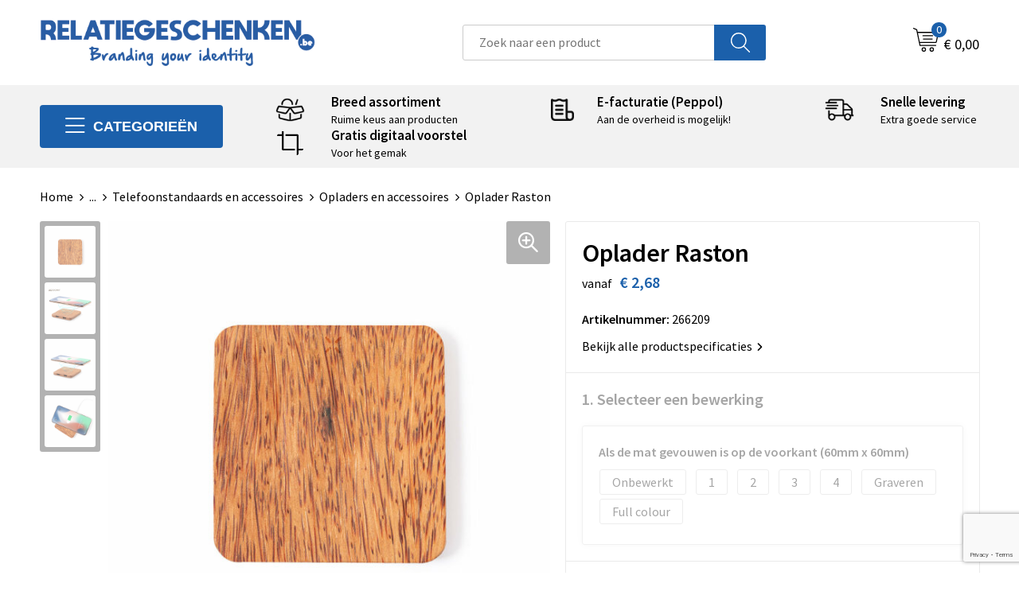

--- FILE ---
content_type: text/html; charset=UTF-8
request_url: https://www.relatiegeschenken.be/relatiegeschenken/elektronica-gadgets-en-usb/telefoonstandaards-en-accessoires/opladers-en-accessoires/oplader-raston
body_size: 22811
content:
<!DOCTYPE HTML>
<html lang="nl">
<head>
    <meta http-equiv="X-UA-Compatible" content="IE=Edge"/>
    <script type="text/javascript" nonce="7/VqoJzW8yRbQsC6CJZHM1qS7q4=">
        var baseUrl = '';
        var permalink = 'relatiegeschenken/elektronica-gadgets-en-usb/telefoonstandaards-en-accessoires/opladers-en-accessoires/oplader-raston';
    </script>
    <meta http-equiv="Content-Type" content="text/html;charset=UTF-8" />
<meta name="robots" content="index, follow" />
<meta name="description" content="10W draadloze oplader in natuurlijn gemaakt van kokosnoot. Na de consumptie van zijn vrucht kan de kokosnoot en zijn plant worden gebruikt om een veelheid van producten te verkrijgen, bij te dragen aan de duurzaamheid van de planeet en het bevorderen van het gebruik van natuurlijke grondstoffen. Inclusief 2 USB-uitgangen van 2100mA en compatibel met apparaten die zijn uitgerust met draadloze oplaadtechnologie. Groot merkoppervlak en gepresenteerd in een individuele eco-ontworpen doos van kraftkarton." />
<meta property="og:type" content="product" />
<meta property="og:title" content="Oplader Raston" />
<meta property="og:description" content="10W draadloze oplader in natuurlijn gemaakt van kokosnoot. Na de consumptie van zijn vrucht kan de kokosnoot en zijn plant worden gebruikt om een veelheid van producten te verkrijgen, bij te dragen aan de duurzaamheid van de planeet en het bevorderen van het gebruik van natuurlijke grondstoffen. Inclusief 2 USB-uitgangen van 2100mA en compatibel met apparaten die zijn uitgerust met draadloze oplaadtechnologie. Groot merkoppervlak en gepresenteerd in een individuele eco-ontworpen doos van kraftkarton." />
<meta property="og:image" content="https://fef5c1f60bff157bfd51-1d2043887f30fc26a838f63fac86383c.ssl.cf1.rackcdn.com/4f5a99e9b066bd57aedf13dd517431bd5c0c82d2_600_600_fill.jpg" />
<meta property="og:url" content="https://www.relatiegeschenken.be/relatiegeschenken/elektronica-gadgets-en-usb/telefoonstandaards-en-accessoires/opladers-en-accessoires/oplader-raston" />
<meta name="viewport" content="width=device-width, initial-scale=1" />
<meta name="google-site-verification" content="P33mrP0DipjvJPihmJkIvQ4YuGUZ6khrEaGa4byqYBs" />
<link rel="shortcut icon" type="image/x-icon" href="https://bb544d3f4f0fc580ccdd-7568621e231a4e722f33f10d2c585255.ssl.cf1.rackcdn.com/faviconFile-1558361758.ico" />
<link rel="canonical" href="https://www.relatiegeschenken.be/relatiegeschenken/elektronica-gadgets-en-usb/telefoonstandaards-en-accessoires/opladers-en-accessoires/oplader-raston" />
<link rel="stylesheet" type="text/css" href="/assets/15ae7fc8/css/style.css" />
<link rel="stylesheet" type="text/css" href="/uploads/css/installation.css" />
<link rel="stylesheet" type="text/css" href="/assets/4b9418a4/pager.css" />
<style type="text/css" media="screen">

        #configuration-placeholder-widget-693 a {
            
            color: #ffffff;
            
        }
        
</style>
<style type="text/css">

</style>
<script type="text/javascript" src="https://www.google.com/recaptcha/api.js?render=6Ldp3PcpAAAAALbWAcbQuT50qVbDFykKMj6ZgcEJ" async="async" nonce="7/VqoJzW8yRbQsC6CJZHM1qS7q4="></script>
<script type="text/javascript" nonce="7/VqoJzW8yRbQsC6CJZHM1qS7q4=">
// https://github.com/filamentgroup/loadCSS
    !function(e){"use strict"
    var n=function(n,t,o){function i(e){return f.body?e():void setTimeout(function(){i(e)})}var d,r,a,l,f=e.document,s=f.createElement("link"),u=o||"all"
    return t?d=t:(r=(f.body||f.getElementsByTagName("head")[0]).childNodes,d=r[r.length-1]),a=f.styleSheets,s.rel="stylesheet",s.href=n,s.media="only x",i(function(){d.parentNode.insertBefore(s,t?d:d.nextSibling)}),l=function(e){for(var n=s.href,t=a.length;t--;)if(a[t].href===n)return e()
    setTimeout(function(){l(e)})},s.addEventListener&&s.addEventListener("load",function(){this.media=u}),s.onloadcssdefined=l,l(function(){s.media!==u&&(s.media=u)}),s}
    "undefined"!=typeof exports?exports.loadCSS=n:e.loadCSS=n}("undefined"!=typeof global?global:this)
loadCSS("/assets/59283338/jquery-ui-1.8.21.custom.css");
loadCSS("/assets/45a91dcd/typeahead.css?v=20161031");
loadCSS("/assets/15ae7fc8/js/vendor/light-gallery/css/lightGallery.css");
(function(i,s,o,g,r,a,m){i['GoogleAnalyticsObject']=r;i[r]=i[r]||function(){
(i[r].q=i[r].q||[]).push(arguments)},i[r].l=1*new Date();a=s.createElement(o),
m=s.getElementsByTagName(o)[0];a.async=1;a.src=g;m.parentNode.insertBefore(a,m)
})(window,document,'script','//www.google-analytics.com/analytics.js','ga');
ga('create', 'UA-151330813-2', 'auto');

ga('send', 'pageview');
ga('require', 'ecommerce', 'ecommerce.js');
window.dataLayer = window.dataLayer || [];
function gtag(){
    dataLayer.push(arguments);
}
gtag('consent', 'default', {"ad_storage":"granted","analytics_storage":"granted","ad_user_data":"granted","ad_personalization":"granted","functionality_storage":"granted","personalization_storage":"granted","security_storage":"granted"});

(function(w,d,s,l,i){w[l]=w[l]||[];w[l].push({'gtm.start':
new Date().getTime(),event:'gtm.js'});var f=d.getElementsByTagName(s)[0],
j=d.createElement(s),dl=l!='dataLayer'?'&l='+l:'';j.async=true;j.src=
'https://www.googletagmanager.com/gtm.js?id='+i+dl;f.parentNode.insertBefore(j,f);
})(window,document,'script','dataLayer','GTM-5JMDP25');

document.addEventListener('cookiesEnabled', function() {
    gtag('consent', 'update', {
        'ad_storage': 'granted',
        'analytics_storage': 'granted',
        'ad_user_data': 'granted',
        'ad_personalization': 'granted',
        'functionality_storage': 'granted',
        'personalization_storage': 'granted',
        'security_storage': 'granted'
    });
});
</script>
<title>Relatiegeschenken.be - Oplader Raston</title>
    <script src="https://kit.fontawesome.com/76e029abd3.js" crossorigin="anonymous"></script>
<link rel="preconnect" href="https://fonts.gstatic.com">
<link href="https://fonts.googleapis.com/css2?family=Source+Sans+Pro:ital,wght@0,300;0,400;0,600;0,700;1,300;1,400;1,600;1,700&display=swap" rel="stylesheet">

<!-- Google tag (gtag.js) -->
<script async src="https://www.googletagmanager.com/gtag/js?id=G-QYKYG0BNHY"></script>
<script>
  window.dataLayer = window.dataLayer || [];
  function gtag(){dataLayer.push(arguments);}
  gtag('js', new Date());

  gtag('config', 'G-QYKYG0BNHY');
</script>

<script type="text/javascript">window.$crisp=[];window.CRISP_WEBSITE_ID="b0e47615-2511-4dae-a758-2b046a7798c2";(function(){d=document;s=d.createElement("script");s.src="https://client.crisp.chat/l.js";s.async=1;d.getElementsByTagName("head")[0].appendChild(s);})();</script></head>
<body lang="nl"><!-- Google Tag Manager (noscript) -->
<noscript><iframe src="https://www.googletagmanager.com/ns.html?id=GTM-5JMDP25"
height="0" width="0" style="display:none;visibility:hidden"></iframe></noscript>
<!-- End Google Tag Manager (noscript) -->

<div id="container" class="logged-out productSet productSet-1411634 category-1129639 rootCategory-1127840">
    <header>
    <div id="placeholder-header-top-wrapper">
        <div class="row collapse">
            <div id="placeholder-header-top"><div id="configuration-placeholder-widget-687" data-loadbyajax="0" data-reloadbyajax="0" data-widgetid="19" class="widget widget-19 widget-duplicaat no-padding no-padding twelveColumnWidth" style=""><div class="clear"></div></div><!-- Time: 0.0003662109375 --><div class="clear"></div></div>        </div>
    </div>

    <div id="placeholder-header-wrapper">
        <div class="row collapse">
            <div id="placeholder-header"><div id="configuration-placeholder-widget-688" data-loadbyajax="0" data-reloadbyajax="0" data-widgetid="19" class="widget widget-19 widget-duplicaat no-padding no-padding twelveColumnWidth" style=""><div id="configuration-placeholder-widget-644" data-loadbyajax="0" data-reloadbyajax="0" data-widgetid="12" class="widget widget-12 widget-afbeelding logo my-lg-3 mt-md-2 mt-sm-2 threeColumnWidth tabletSixColumnWidth mobileTwelveColumnWidth horizontal-margin" style=""><a href="/"><img style="" class="default-image" data-defaultimage="/uploads/editor/1677753672_Logo_Relatiegeschenken.be_branding_lang.png" src="/uploads/editor/1677753672_Logo_Relatiegeschenken.be_branding_lang.png" alt="Logo" /></a></div><!-- Time: 0.00024294853210449 --><div id="configuration-placeholder-widget-806" data-loadbyajax="0" data-reloadbyajax="0" data-widgetid="9" class="widget widget-9 widget-filter searchbar my-lg-3 my-md-2 my-sm-2 fourColumnWidth mobileTwelveColumnWidth horizontal-margin" style=""><form id="filter-form-static-176965430393811" onsubmit="return false;" action="https://www.relatiegeschenken.be/site/searchCategory" method="GET"><script type="text/javascript" nonce="7/VqoJzW8yRbQsC6CJZHM1qS7q4=">
    var categoriesLanguage = 'nl';
    var categoriesUrl = '/categories.json';
</script>
<input autocomplete="off" placeholder="Zoek naar een product" type="text"
       value="" name="FilterForm[name]" id="typeahead"/>
<a href="javascript:void(0);" class="search-submit-link" onclick="$(this).closest('form').find('input[type=text]').trigger('submit');">
    <span style="display:none;"></span>
</a></form></div><!-- Time: 0.0046041011810303 --><div id="configuration-placeholder-widget-908" data-loadbyajax="0" data-reloadbyajax="0" data-widgetid="7" class="widget widget-7 widget-menu language oneColumnWidth mobileTwelveColumnWidth horizontal-margin show-for-large-up" style=""></div><!-- Time: 0.00035309791564941 --><div id="configuration-placeholder-widget-810" data-loadbyajax="0" data-reloadbyajax="0" data-widgetid="8" class="widget widget-8 widget-winkelwagen offer my-lg-3 mt-md-2 mt-sm-2 horizontal-margin" style=""><div class="cartDialog" id="shopping-cart-dialog-810">
<p class="row">Het product is aan de winkelmand toegevoegd</p></div><div class="shoppingCart item-0">
    <a>
    <div class="cart-icon">
        <svg id="Layer_1" data-name="Layer 1" xmlns="http://www.w3.org/2000/svg" viewBox="0 0 23.7383 32.5586">
            <defs><style>.cls-1 {fill: none;}</style></defs>
            <rect class="cls-1" x="15.5752" y="11.6841" width="4.2832" height="9.1899" />
            <rect class="cls-1" x="9.4658" y="11.6841" width="4.8594" height="9.1899" />
            <rect class="cls-1" x="3.7969" y="11.6841" width="4.4189" height="9.1899" />
            <path class="cls-1" d="M1.5,31.0234l20.7031.0352.0352-29.5239L1.5,1.5ZM14.7988,25.1H3.1724a.625.625,0,1,1,0-1.25H14.7988a.625.625,0,0,1,0,1.25Zm3.6817,1.24a.625.625,0,0,1,0,1.25H3.2549a.625.625,0,1,1,0-1.25Zm1.6465,3.5235H3.2549a.625.625,0,0,1,0-1.25H20.127a.625.625,0,0,1,0,1.25ZM14.95,2.873h5.5625a.625.625,0,0,1,0,1.25H14.95a.625.625,0,0,1,0-1.25Zm0,2.1763h5.5625a.625.625,0,0,1,0,1.25H14.95a.625.625,0,0,1,0-1.25Zm0,2.5815h5.5625a.625.625,0,0,1,0,1.25H14.95a.625.625,0,0,1,0-1.25ZM3.1724,2.873h5.563a.625.625,0,0,1,0,1.25H3.1724a.625.625,0,0,1,0-1.25Zm0,2.1763h5.563a.625.625,0,0,1,0,1.25H3.1724a.625.625,0,0,1,0-1.25Zm0,2.5815h5.563a.625.625,0,1,1,0,1.25H3.1724a.625.625,0,0,1,0-1.25Zm-.6255,3.4283a.625.625,0,0,1,.625-.625H20.4834a.6253.6253,0,0,1,.625.625v10.44a.6256.6256,0,0,1-.625.625H3.1719a.6253.6253,0,0,1-.625-.625Z" transform="translate(0 0)" />
            <path d="M22.2031,0H1.3584A1.3625,1.3625,0,0,0,0,1.3584v29.665a1.5366,1.5366,0,0,0,1.5347,1.5352H22.2031a1.5367,1.5367,0,0,0,1.5352-1.5352V1.5347A1.5366,1.5366,0,0,0,22.2031,0Zm0,31.0586L1.5,31.0234V1.5l20.7383.0347Z" transform="translate(0 0)" />
            <path d="M3.1719,22.124H20.4834a.6256.6256,0,0,0,.625-.625v-10.44a.6253.6253,0,0,0-.625-.625H3.1719a.625.625,0,0,0-.625.625v10.44A.6253.6253,0,0,0,3.1719,22.124Zm6.2939-1.25v-9.19h4.8594v9.19Zm10.3926,0H15.5752v-9.19h4.2832Zm-16.0615-9.19H8.2158v9.19H3.7969Z" transform="translate(0 0)" />
            <path d="M14.7988,23.85H3.1724a.625.625,0,1,0,0,1.25H14.7988a.625.625,0,0,0,0-1.25Z" transform="translate(0 0)" />
            <path d="M2.63,26.9648a.6252.6252,0,0,0,.625.625H18.4805a.625.625,0,0,0,0-1.25H3.2549A.6253.6253,0,0,0,2.63,26.9648Z" transform="translate(0 0)" />
            <path d="M20.127,28.6133H3.2549a.625.625,0,0,0,0,1.25H20.127a.625.625,0,0,0,0-1.25Z" transform="translate(0 0)" />
            <path d="M3.1724,4.123h5.563a.625.625,0,0,0,0-1.25H3.1724a.625.625,0,0,0,0,1.25Z" transform="translate(0 0)" />
            <path d="M14.95,4.123h5.5625a.625.625,0,0,0,0-1.25H14.95a.625.625,0,0,0,0,1.25Z" transform="translate(0 0)" />
            <path d="M14.95,6.2993h5.5625a.625.625,0,0,0,0-1.25H14.95a.625.625,0,0,0,0,1.25Z" transform="translate(0 0)" />
            <path d="M14.95,8.8808h5.5625a.625.625,0,0,0,0-1.25H14.95a.625.625,0,0,0,0,1.25Z" transform="translate(0 0)" />
            <path d="M3.1724,6.2993h5.563a.625.625,0,0,0,0-1.25H3.1724a.625.625,0,0,0,0,1.25Z" transform="translate(0 0)" />
            <path d="M3.1724,8.8808h5.563a.625.625,0,1,0,0-1.25H3.1724a.625.625,0,0,0,0,1.25Z" transform="translate(0 0)" />
        </svg>
        <span class="item-count">0</span>
    </div>
    <span>Op aanvraag</span>
    </a>
    <div class="shopping-cart-detail">
        <div class="shopping-cart" id="shopping-cart-810-1769654303">
<div class="">
<span class="empty">De offertemand is leeg!</span></div><div class="keys" style="display:none" title="/relatiegeschenken/elektronica-gadgets-en-usb/telefoonstandaards-en-accessoires/opladers-en-accessoires/oplader-raston"></div>
</div>
<div class="cartfooter">
    <a class="button" href="/offerRequest">Naar offertemand</a>
</div>

    </div>
</div>
</div><!-- Time: 0.0033650398254395 --><div id="configuration-placeholder-widget-809" data-loadbyajax="0" data-reloadbyajax="0" data-widgetid="8" class="widget widget-8 widget-winkelwagen cart my-lg-3 mt-md-2 mt-sm-2 oneColumnWidth horizontal-margin" style=""><div class="cartDialog" id="shopping-cart-dialog-809">
<p class="row">Het product is aan de winkelmand toegevoegd</p></div><div class="cart shoppingCart item-0">
    <a>
    <div class="cart-icon">
        <svg id="Layer_1" data-name="Layer 1" xmlns="http://www.w3.org/2000/svg" viewBox="0 0 37.9289 35.0701">
            <defs><style>.cls-1 {fill: none;}</style></defs>
            <path class="cls-1" d="M15.95,30.01a1.78,1.78,0,1,0,1.78,1.78A1.7826,1.7826,0,0,0,15.95,30.01Z" transform="translate(0.0001 -0.0002)" />
            <path class="cls-1" d="M27.74,30.01A1.78,1.78,0,1,0,29.52,31.79,1.7825,1.7825,0,0,0,27.74,30.01Z" transform="translate(0.0001 -0.0002)" />
            <path class="cls-1" d="M35.8994,7.48H7.1218L9.9492,20.79h23.375a.5245.5245,0,0,0,.5137-.41L36.416,8.1255a.5153.5153,0,0,0,.0127-.1143.53.53,0,0,0-.5293-.5312ZM28.28,17.26H15.39a.75.75,0,1,1,0-1.5H28.28a.75.75,0,1,1,0,1.5Zm.71-4.87H14.6a.75.75,0,0,1,0-1.5H28.99a.75.75,0,0,1,0,1.5Z" transform="translate(0.0001 -0.0002)" />
            <path d="M37.3359,6.5757A2.0178,2.0178,0,0,0,35.9,5.98H6.8032l-.73-3.4366a.75.75,0,0,0-.44-.5336L1.0435.06A.75.75,0,1,0,.4565,1.44L4.688,3.2378l3.8844,18.29L8.57,21.54a.7394.7394,0,0,0,.071.31l.8953,4.2157a.7508.7508,0,0,0,.7339.5947H33.65a.75.75,0,0,0,0-1.5H10.8774l-.61-2.87h23.06a2.0331,2.0331,0,0,0,1.9766-1.5957l2.5791-12.26a2.0313,2.0313,0,0,0-.5479-1.8589Zm-.92,1.55L33.8379,20.38a.5245.5245,0,0,1-.5137.41H9.9492L7.1218,7.48H35.8994a.53.53,0,0,1,.5293.5312A.5153.5153,0,0,1,36.416,8.1255Z" transform="translate(0.0001 -0.0002)" />
            <path d="M28.99,10.89H14.6a.75.75,0,0,0,0,1.5H28.99a.75.75,0,0,0,0-1.5Z" transform="translate(0.0001 -0.0002)" />
            <path d="M28.28,15.76H15.39a.75.75,0,1,0,0,1.5H28.28a.75.75,0,1,0,0-1.5Z" transform="translate(0.0001 -0.0002)" />
            <path d="M15.95,28.51a3.28,3.28,0,1,0,3.28,3.28A3.2841,3.2841,0,0,0,15.95,28.51Zm0,5.0605a1.78,1.78,0,1,1,1.78-1.78A1.7826,1.7826,0,0,1,15.95,33.57Z" transform="translate(0.0001 -0.0002)" />
            <path d="M27.74,28.51A3.28,3.28,0,1,0,31.02,31.79,3.2841,3.2841,0,0,0,27.74,28.51Zm0,5.0605A1.78,1.78,0,1,1,29.52,31.79,1.7825,1.7825,0,0,1,27.74,33.57Z" transform="translate(0.0001 -0.0002)" />
        </svg>
        <span class="item-count">0</span>
    </div>
    <span>€ 0,00</span>
    </a>
    <div class="shopping-cart-detail">
        <div class="shopping-cart" id="shopping-cart-809-1769654303">
<div class="">
<span class="empty">De winkelwagen is leeg!</span></div><div class="keys" style="display:none" title="/relatiegeschenken/elektronica-gadgets-en-usb/telefoonstandaards-en-accessoires/opladers-en-accessoires/oplader-raston"></div>
</div>
<div class="cartfooter">
    <div class="carttotal">
        <strong>Subtotaal:</strong>
         <span class="subtotal">€ 0,00</span>
    </div>
    <a class="button" href="/checkout">Naar winkelwagen</a>
</div>

    </div>
</div></div><!-- Time: 0.0024750232696533 --><div id="configuration-placeholder-widget-812" data-loadbyajax="0" data-reloadbyajax="0" data-widgetid="7" class="widget widget-7 widget-menu no-padding no-padding hide-for-large-up" style=""><div class="mobile-menu">

    <nav class="nav-bar">
        <section class="menu-toggle">
            <a><img class="open" src="https://57e5f77c3915c5107909-3850d28ea2ad19caadcd47824dc23575.ssl.cf1.rackcdn.com/1598451392_menubar.png" alt="Streepjes" /></a>
            <a><img class="close" src="https://57e5f77c3915c5107909-3850d28ea2ad19caadcd47824dc23575.ssl.cf1.rackcdn.com/1598451414_crossbar.png" alt="Kruisje" /></a>
        </section>

        <section class="logo">
            <span>Relatiegeschenken.be</span>
        </section>

        <section class="small-menu">
            <a href='tel:003211553483'><i class="fas fa-phone-alt"></i></a>
            <a href="/cdn-cgi/l/email-protection#99f0f7fff6d9f1eafee9ebf6f4f6edf0f6f7eab7faf6f4"><i class="fas fa-envelope"></i></a>
        </section>
    </nav>

    <aside class="nav-bar-menu">
        <ul class="custom no-images" id="yw2">
<li data-permalink="relatiegeschenken" data-isoutlet="" data-cachedresource="menu-1127835" class="custom-item item-0 category resource-1127835 children" title="Relatiegeschenken" data-menutype="category"><a href="https://www.relatiegeschenken.be/relatiegeschenken">Relatiegeschenken</a>
<ul>
<li data-permalink="relatiegeschenken/reisbenodigdheden" data-isoutlet="" data-cachedresource="category-1127841" class="item-0 resource-1127841 category-item" title="Reisbenodigdheden"><a href="https://www.relatiegeschenken.be/relatiegeschenken/reisbenodigdheden">Reisbenodigdheden</a></li>
<li data-permalink="relatiegeschenken/sport" data-isoutlet="" data-cachedresource="category-1128313" class="item-1 resource-1128313 category-item" title="Sport"><a href="https://www.relatiegeschenken.be/relatiegeschenken/sport">Sport</a></li>
<li data-permalink="relatiegeschenken/kinderen-peuters-en-babys" data-isoutlet="" data-cachedresource="category-1128620" class="item-2 resource-1128620 category-item" title="Kinderen, Peuters en Baby&#039;s"><a href="https://www.relatiegeschenken.be/relatiegeschenken/kinderen-peuters-en-babys">Kinderen, Peuters en Baby's</a></li>
<li data-permalink="relatiegeschenken/klokken-horloges-en-weerstations" data-isoutlet="" data-cachedresource="category-1132770" class="item-3 resource-1132770 category-item" title="Klokken, horloges en weerstations"><a href="https://www.relatiegeschenken.be/relatiegeschenken/klokken-horloges-en-weerstations">Klokken, horloges en weerstations</a></li>
<li data-permalink="relatiegeschenken/feestartikelen" data-isoutlet="" data-cachedresource="category-1133105" class="item-4 resource-1133105 category-item" title="Feestartikelen"><a href="https://www.relatiegeschenken.be/relatiegeschenken/feestartikelen">Feestartikelen</a></li>
<li data-permalink="relatiegeschenken/kerst" data-isoutlet="" data-cachedresource="category-1134154" class="item-5 resource-1134154 category-item" title="Kerst"><a href="https://www.relatiegeschenken.be/relatiegeschenken/kerst">Kerst</a></li>
<li data-permalink="relatiegeschenken/sinterklaas" data-isoutlet="" data-cachedresource="category-1144138" class="item-6 resource-1144138 category-item" title="Sinterklaas"><a href="https://www.relatiegeschenken.be/relatiegeschenken/sinterklaas">Sinterklaas</a></li>
<li data-permalink="relatiegeschenken/snoepgoed" data-isoutlet="" data-cachedresource="category-1145974" class="item-7 resource-1145974 category-item" title="Snoepgoed"><a href="https://www.relatiegeschenken.be/relatiegeschenken/snoepgoed">Snoepgoed</a></li>
<li data-permalink="relatiegeschenken/aanstekers" data-isoutlet="" data-cachedresource="category-1149752" class="item-8 resource-1149752 category-item" title="Aanstekers"><a href="https://www.relatiegeschenken.be/relatiegeschenken/aanstekers">Aanstekers</a></li>
<li data-permalink="relatiegeschenken/levensmiddelen" data-isoutlet="" data-cachedresource="category-1162839" class="item-9 resource-1162839 category-item" title="Levensmiddelen"><a href="https://www.relatiegeschenken.be/relatiegeschenken/levensmiddelen">Levensmiddelen</a></li>
<li data-permalink="relatiegeschenken/themapakketten" data-isoutlet="" data-cachedresource="category-1185737" class="item-10 resource-1185737 category-item" title="Themapakketten"><a href="https://www.relatiegeschenken.be/relatiegeschenken/themapakketten">Themapakketten</a></li>
<li data-permalink="relatiegeschenken/persoonlijke-verzorging" data-isoutlet="" data-cachedresource="category-1128256" class="item-11 resource-1128256 category-item" title="Persoonlijke verzorging"><a href="https://www.relatiegeschenken.be/relatiegeschenken/persoonlijke-verzorging">Persoonlijke verzorging</a></li>
<li data-permalink="relatiegeschenken/spellen-voor-binnen-en-buiten" data-isoutlet="" data-cachedresource="category-1128226" class="item-12 resource-1128226 category-item" title="Spellen voor binnen en buiten"><a href="https://www.relatiegeschenken.be/relatiegeschenken/spellen-voor-binnen-en-buiten">Spellen voor binnen en buiten</a></li>
<li data-permalink="relatiegeschenken/anti-stress" data-isoutlet="" data-cachedresource="category-1128173" class="item-13 resource-1128173 category-item" title="Anti-stress"><a href="https://www.relatiegeschenken.be/relatiegeschenken/anti-stress">Anti-stress</a></li>
<li data-permalink="relatiegeschenken/paraplus" data-isoutlet="" data-cachedresource="category-1127845" class="item-14 resource-1127845 category-item" title="Paraplu&#039;s"><a href="https://www.relatiegeschenken.be/relatiegeschenken/paraplus">Paraplu's</a></li>
<li data-permalink="relatiegeschenken/sleutelhangers-en-lanyards" data-isoutlet="" data-cachedresource="category-1127900" class="item-15 resource-1127900 category-item" title="Sleutelhangers en Lanyards"><a href="https://www.relatiegeschenken.be/relatiegeschenken/sleutelhangers-en-lanyards">Sleutelhangers en Lanyards</a></li>
<li data-permalink="relatiegeschenken/elektronica-gadgets-en-usb" data-isoutlet="" data-cachedresource="category-1127916" class="item-16 resource-1127916 category-item" title="Elektronica, Gadgets en USB"><a href="https://www.relatiegeschenken.be/relatiegeschenken/elektronica-gadgets-en-usb">Elektronica, Gadgets en USB</a></li>
<li data-permalink="relatiegeschenken/lampen-en-gereedschap" data-isoutlet="" data-cachedresource="category-1127940" class="item-17 resource-1127940 category-item" title="Lampen en Gereedschap"><a href="https://www.relatiegeschenken.be/relatiegeschenken/lampen-en-gereedschap">Lampen en Gereedschap</a></li>
<li data-permalink="relatiegeschenken/huis-tuin-en-keuken" data-isoutlet="" data-cachedresource="category-1127980" class="item-18 resource-1127980 category-item" title="Huis, Tuin en Keuken"><a href="https://www.relatiegeschenken.be/relatiegeschenken/huis-tuin-en-keuken">Huis, Tuin en Keuken</a></li>
<li data-permalink="relatiegeschenken/vrije-tijd-en-strand" data-isoutlet="" data-cachedresource="category-1127986" class="item-19 resource-1127986 category-item" title="Vrije tijd en Strand"><a href="https://www.relatiegeschenken.be/relatiegeschenken/vrije-tijd-en-strand">Vrije tijd en Strand</a></li>
<li data-permalink="relatiegeschenken/veiligheid-auto-en-fiets" data-isoutlet="" data-cachedresource="category-1128012" class="item-20 resource-1128012 category-item" title="Veiligheid, Auto en Fiets"><a href="https://www.relatiegeschenken.be/relatiegeschenken/veiligheid-auto-en-fiets">Veiligheid, Auto en Fiets</a></li>
<li data-permalink="relatiegeschenken/bidons-en-sportflessen" data-isoutlet="" data-cachedresource="category-1128016" class="item-21 resource-1128016 category-item" title="Bidons en Sportflessen"><a href="https://www.relatiegeschenken.be/relatiegeschenken/bidons-en-sportflessen">Bidons en Sportflessen</a></li>
<li data-permalink="relatiegeschenken/schrijfwaren" data-isoutlet="" data-cachedresource="category-1128068" class="item-22 resource-1128068 category-item" title="Schrijfwaren"><a href="https://www.relatiegeschenken.be/relatiegeschenken/schrijfwaren">Schrijfwaren</a></li>
<li data-permalink="relatiegeschenken/kantoor-en-zakelijk" data-isoutlet="" data-cachedresource="category-1128077" class="item-23 resource-1128077 category-item" title="Kantoor en Zakelijk"><a href="https://www.relatiegeschenken.be/relatiegeschenken/kantoor-en-zakelijk">Kantoor en Zakelijk</a></li>
<li data-permalink="relatiegeschenken/waterflesjes" data-isoutlet="" data-cachedresource="category-1443684" class="item-24 resource-1443684 category-item" title="Waterflesjes"><a href="https://www.relatiegeschenken.be/relatiegeschenken/waterflesjes">Waterflesjes</a></li>
</ul>
</li>
<li data-permalink="textiel" data-isoutlet="" data-cachedresource="menu-1127836" class="custom-item item-1 category resource-1127836 children" title="Textiel" data-menutype="category"><a href="https://www.relatiegeschenken.be/textiel">Textiel</a>
<ul>
<li data-permalink="textiel/gezichtsmaskers-en-mondkapjes" data-isoutlet="" data-cachedresource="category-1133144" class="item-0 resource-1133144 category-item" title="Gezichtsmaskers en mondkapjes"><a href="https://www.relatiegeschenken.be/textiel/gezichtsmaskers-en-mondkapjes">Gezichtsmaskers en mondkapjes</a></li>
<li data-permalink="textiel/caps-hoeden-en-mutsen" data-isoutlet="" data-cachedresource="category-1141589" class="item-1 resource-1141589 category-item" title="Caps, Hoeden en Mutsen"><a href="https://www.relatiegeschenken.be/textiel/caps-hoeden-en-mutsen">Caps, Hoeden en Mutsen</a></li>
<li data-permalink="textiel/peuters-en-babys" data-isoutlet="" data-cachedresource="category-1144601" class="item-2 resource-1144601 category-item" title="Peuters en Baby&#039;s"><a href="https://www.relatiegeschenken.be/textiel/peuters-en-babys">Peuters en Baby's</a></li>
<li data-permalink="textiel/badtextiel-en-douche" data-isoutlet="" data-cachedresource="category-1144677" class="item-3 resource-1144677 category-item" title="Badtextiel en Douche"><a href="https://www.relatiegeschenken.be/textiel/badtextiel-en-douche">Badtextiel en Douche</a></li>
<li data-permalink="textiel/kledingaccessoires" data-isoutlet="" data-cachedresource="category-1145386" class="item-4 resource-1145386 category-item" title="Kledingaccessoires"><a href="https://www.relatiegeschenken.be/textiel/kledingaccessoires">Kledingaccessoires</a></li>
<li data-permalink="textiel/regenkleding" data-isoutlet="" data-cachedresource="category-1147864" class="item-5 resource-1147864 category-item" title="Regenkleding"><a href="https://www.relatiegeschenken.be/textiel/regenkleding">Regenkleding</a></li>
<li data-permalink="textiel/broeken-en-rokken" data-isoutlet="" data-cachedresource="category-1162529" class="item-6 resource-1162529 category-item" title="Broeken en Rokken"><a href="https://www.relatiegeschenken.be/textiel/broeken-en-rokken">Broeken en Rokken</a></li>
<li data-permalink="textiel/gilets" data-isoutlet="" data-cachedresource="category-1213775" class="item-7 resource-1213775 category-item" title="Gilets"><a href="https://www.relatiegeschenken.be/textiel/gilets">Gilets</a></li>
<li data-permalink="textiel/blazers" data-isoutlet="" data-cachedresource="category-1337471" class="item-8 resource-1337471 category-item" title="Blazers"><a href="https://www.relatiegeschenken.be/textiel/blazers">Blazers</a></li>
<li data-permalink="textiel/bodywarmers" data-isoutlet="" data-cachedresource="category-1140505" class="item-9 resource-1140505 category-item" title="Bodywarmers"><a href="https://www.relatiegeschenken.be/textiel/bodywarmers">Bodywarmers</a></li>
<li data-permalink="textiel/overhemden" data-isoutlet="" data-cachedresource="category-1140490" class="item-10 resource-1140490 category-item" title="Overhemden"><a href="https://www.relatiegeschenken.be/textiel/overhemden">Overhemden</a></li>
<li data-permalink="textiel/sweaters" data-isoutlet="" data-cachedresource="category-1135933" class="item-11 resource-1135933 category-item" title="Sweaters"><a href="https://www.relatiegeschenken.be/textiel/sweaters">Sweaters</a></li>
<li data-permalink="textiel/dekens-fleecedekens-en-kussens" data-isoutlet="" data-cachedresource="category-1136009" class="item-12 resource-1136009 category-item" title="Dekens, Fleecedekens en Kussens"><a href="https://www.relatiegeschenken.be/textiel/dekens-fleecedekens-en-kussens">Dekens, Fleecedekens en Kussens</a></li>
<li data-permalink="textiel/vesten" data-isoutlet="" data-cachedresource="category-1136549" class="item-13 resource-1136549 category-item" title="Vesten"><a href="https://www.relatiegeschenken.be/textiel/vesten">Vesten</a></li>
<li data-permalink="textiel/t-shirts" data-isoutlet="" data-cachedresource="category-1136626" class="item-14 resource-1136626 category-item" title="T-Shirts"><a href="https://www.relatiegeschenken.be/textiel/t-shirts">T-Shirts</a></li>
<li data-permalink="textiel/polos" data-isoutlet="" data-cachedresource="category-1138122" class="item-15 resource-1138122 category-item" title="Polo&#039;s"><a href="https://www.relatiegeschenken.be/textiel/polos">Polo's</a></li>
<li data-permalink="textiel/ondergoed-sokken-en-nachtkleding" data-isoutlet="" data-cachedresource="category-1138875" class="item-16 resource-1138875 category-item" title="Ondergoed, Sokken en Nachtkleding"><a href="https://www.relatiegeschenken.be/textiel/ondergoed-sokken-en-nachtkleding">Ondergoed, Sokken en Nachtkleding</a></li>
<li data-permalink="textiel/handschoenen-en-sjaals" data-isoutlet="" data-cachedresource="category-1139378" class="item-17 resource-1139378 category-item" title="Handschoenen en Sjaals"><a href="https://www.relatiegeschenken.be/textiel/handschoenen-en-sjaals">Handschoenen en Sjaals</a></li>
<li data-permalink="textiel/jassen" data-isoutlet="" data-cachedresource="category-1140177" class="item-18 resource-1140177 category-item" title="Jassen"><a href="https://www.relatiegeschenken.be/textiel/jassen">Jassen</a></li>
<li data-permalink="textiel/schoenen" data-isoutlet="" data-cachedresource="category-1353594" class="item-19 resource-1353594 category-item" title="Schoenen"><a href="https://www.relatiegeschenken.be/textiel/schoenen">Schoenen</a></li>
</ul>
</li>
<li data-permalink="tassen" data-isoutlet="" data-cachedresource="menu-1127837" class="custom-item item-2 category resource-1127837 children" title="Tassen" data-menutype="category"><a href="https://www.relatiegeschenken.be/tassen">Tassen</a>
<ul>
<li data-permalink="tassen/clutches" data-isoutlet="" data-cachedresource="category-1862393" class="item-0 resource-1862393 category-item" title="Clutches"><a href="https://www.relatiegeschenken.be/tassen/clutches">Clutches</a></li>
<li data-permalink="tassen/lunchtassen" data-isoutlet="" data-cachedresource="category-1185771" class="item-1 resource-1185771 category-item" title="Lunchtassen"><a href="https://www.relatiegeschenken.be/tassen/lunchtassen">Lunchtassen</a></li>
<li data-permalink="tassen/opbergtassen" data-isoutlet="" data-cachedresource="category-1158467" class="item-2 resource-1158467 category-item" title="Opbergtassen"><a href="https://www.relatiegeschenken.be/tassen/opbergtassen">Opbergtassen</a></li>
<li data-permalink="tassen/crossbody-tassen" data-isoutlet="" data-cachedresource="category-1535520" class="item-3 resource-1535520 category-item" title="Crossbody tassen"><a href="https://www.relatiegeschenken.be/tassen/crossbody-tassen">Crossbody tassen</a></li>
<li data-permalink="tassen/kledingtassen" data-isoutlet="" data-cachedresource="category-1148903" class="item-4 resource-1148903 category-item" title="Kledingtassen"><a href="https://www.relatiegeschenken.be/tassen/kledingtassen">Kledingtassen</a></li>
<li data-permalink="tassen/jute-tassen" data-isoutlet="" data-cachedresource="category-1148767" class="item-5 resource-1148767 category-item" title="Jute tassen"><a href="https://www.relatiegeschenken.be/tassen/jute-tassen">Jute tassen</a></li>
<li data-permalink="tassen/fietstassen" data-isoutlet="" data-cachedresource="category-1150049" class="item-6 resource-1150049 category-item" title="Fietstassen"><a href="https://www.relatiegeschenken.be/tassen/fietstassen">Fietstassen</a></li>
<li data-permalink="tassen/waterbestendige-tassen" data-isoutlet="" data-cachedresource="category-1151539" class="item-7 resource-1151539 category-item" title="Waterbestendige tassen"><a href="https://www.relatiegeschenken.be/tassen/waterbestendige-tassen">Waterbestendige tassen</a></li>
<li data-permalink="tassen/draagtassen" data-isoutlet="" data-cachedresource="category-1152166" class="item-8 resource-1152166 category-item" title="Draagtassen"><a href="https://www.relatiegeschenken.be/tassen/draagtassen">Draagtassen</a></li>
<li data-permalink="tassen/papieren-tassen" data-isoutlet="" data-cachedresource="category-1149826" class="item-9 resource-1149826 category-item" title="Papieren tassen"><a href="https://www.relatiegeschenken.be/tassen/papieren-tassen">Papieren tassen</a></li>
<li data-permalink="tassen/bowlingtassen" data-isoutlet="" data-cachedresource="category-1162426" class="item-10 resource-1162426 category-item" title="Bowlingtassen"><a href="https://www.relatiegeschenken.be/tassen/bowlingtassen">Bowlingtassen</a></li>
<li data-permalink="tassen/autotassen" data-isoutlet="" data-cachedresource="category-1176478" class="item-11 resource-1176478 category-item" title="Autotassen"><a href="https://www.relatiegeschenken.be/tassen/autotassen">Autotassen</a></li>
<li data-permalink="tassen/duffeltassen" data-isoutlet="" data-cachedresource="category-1243753" class="item-12 resource-1243753 category-item" title="Duffeltassen"><a href="https://www.relatiegeschenken.be/tassen/duffeltassen">Duffeltassen</a></li>
<li data-permalink="tassen/trolleys" data-isoutlet="" data-cachedresource="category-1309291" class="item-13 resource-1309291 category-item" title="Trolleys"><a href="https://www.relatiegeschenken.be/tassen/trolleys">Trolleys</a></li>
<li data-permalink="tassen/goodiebags" data-isoutlet="" data-cachedresource="category-1312289" class="item-14 resource-1312289 category-item" title="Goodiebags"><a href="https://www.relatiegeschenken.be/tassen/goodiebags">Goodiebags</a></li>
<li data-permalink="tassen/aktetassen" data-isoutlet="" data-cachedresource="category-1349988" class="item-15 resource-1349988 category-item" title="Aktetassen"><a href="https://www.relatiegeschenken.be/tassen/aktetassen">Aktetassen</a></li>
<li data-permalink="tassen/golftassen" data-isoutlet="" data-cachedresource="category-1486027" class="item-16 resource-1486027 category-item" title="Golftassen"><a href="https://www.relatiegeschenken.be/tassen/golftassen">Golftassen</a></li>
<li data-permalink="tassen/reistassensets" data-isoutlet="" data-cachedresource="category-1540636" class="item-17 resource-1540636 category-item" title="Reistassensets"><a href="https://www.relatiegeschenken.be/tassen/reistassensets">Reistassensets</a></li>
<li data-permalink="tassen/matrozentassen" data-isoutlet="" data-cachedresource="category-1148763" class="item-18 resource-1148763 category-item" title="Matrozentassen"><a href="https://www.relatiegeschenken.be/tassen/matrozentassen">Matrozentassen</a></li>
<li data-permalink="tassen/promotietassen" data-isoutlet="" data-cachedresource="category-1147404" class="item-19 resource-1147404 category-item" title="Promotietassen"><a href="https://www.relatiegeschenken.be/tassen/promotietassen">Promotietassen</a></li>
<li data-permalink="tassen/toilettassen" data-isoutlet="" data-cachedresource="category-1145615" class="item-20 resource-1145615 category-item" title="Toilettassen"><a href="https://www.relatiegeschenken.be/tassen/toilettassen">Toilettassen</a></li>
<li data-permalink="tassen/laptop-hoezen-en-tassen" data-isoutlet="" data-cachedresource="category-1145611" class="item-21 resource-1145611 category-item" title="Laptop hoezen en tassen"><a href="https://www.relatiegeschenken.be/tassen/laptop-hoezen-en-tassen">Laptop hoezen en tassen</a></li>
<li data-permalink="tassen/katoenen-draagtassen" data-isoutlet="" data-cachedresource="category-1145220" class="item-22 resource-1145220 category-item" title="Katoenen draagtassen"><a href="https://www.relatiegeschenken.be/tassen/katoenen-draagtassen">Katoenen draagtassen</a></li>
<li data-permalink="tassen/opvouwbare-tassen" data-isoutlet="" data-cachedresource="category-1145164" class="item-23 resource-1145164 category-item" title="Opvouwbare tassen"><a href="https://www.relatiegeschenken.be/tassen/opvouwbare-tassen">Opvouwbare tassen</a></li>
<li data-permalink="tassen/boodschappentassen" data-isoutlet="" data-cachedresource="category-1145095" class="item-24 resource-1145095 category-item" title="Boodschappentassen"><a href="https://www.relatiegeschenken.be/tassen/boodschappentassen">Boodschappentassen</a></li>
<li data-permalink="tassen/schoudertassen" data-isoutlet="" data-cachedresource="category-1144774" class="item-25 resource-1144774 category-item" title="Schoudertassen"><a href="https://www.relatiegeschenken.be/tassen/schoudertassen">Schoudertassen</a></li>
<li data-permalink="tassen/schoenentassen" data-isoutlet="" data-cachedresource="category-1144768" class="item-26 resource-1144768 category-item" title="Schoenentassen"><a href="https://www.relatiegeschenken.be/tassen/schoenentassen">Schoenentassen</a></li>
<li data-permalink="tassen/sporttassen" data-isoutlet="" data-cachedresource="category-1144737" class="item-27 resource-1144737 category-item" title="Sporttassen"><a href="https://www.relatiegeschenken.be/tassen/sporttassen">Sporttassen</a></li>
<li data-permalink="tassen/reistassen" data-isoutlet="" data-cachedresource="category-1145622" class="item-28 resource-1145622 category-item" title="Reistassen"><a href="https://www.relatiegeschenken.be/tassen/reistassen">Reistassen</a></li>
<li data-permalink="tassen/koffers-en-trolleys" data-isoutlet="" data-cachedresource="category-1145628" class="item-29 resource-1145628 category-item" title="Koffers en Trolleys"><a href="https://www.relatiegeschenken.be/tassen/koffers-en-trolleys">Koffers en Trolleys</a></li>
<li data-permalink="tassen/collegetassen" data-isoutlet="" data-cachedresource="category-1147227" class="item-30 resource-1147227 category-item" title="Collegetassen"><a href="https://www.relatiegeschenken.be/tassen/collegetassen">Collegetassen</a></li>
<li data-permalink="tassen/heuptassen" data-isoutlet="" data-cachedresource="category-1147126" class="item-31 resource-1147126 category-item" title="Heuptassen"><a href="https://www.relatiegeschenken.be/tassen/heuptassen">Heuptassen</a></li>
<li data-permalink="tassen/strandtassen" data-isoutlet="" data-cachedresource="category-1147108" class="item-32 resource-1147108 category-item" title="Strandtassen"><a href="https://www.relatiegeschenken.be/tassen/strandtassen">Strandtassen</a></li>
<li data-permalink="tassen/documententassen" data-isoutlet="" data-cachedresource="category-1147050" class="item-33 resource-1147050 category-item" title="Documententassen"><a href="https://www.relatiegeschenken.be/tassen/documententassen">Documententassen</a></li>
<li data-permalink="tassen/tablettassen" data-isoutlet="" data-cachedresource="category-1146963" class="item-34 resource-1146963 category-item" title="Tablettassen"><a href="https://www.relatiegeschenken.be/tassen/tablettassen">Tablettassen</a></li>
<li data-permalink="tassen/accessoires-voor-tassen" data-isoutlet="" data-cachedresource="category-1146776" class="item-35 resource-1146776 category-item" title="Accessoires voor tassen"><a href="https://www.relatiegeschenken.be/tassen/accessoires-voor-tassen">Accessoires voor tassen</a></li>
<li data-permalink="tassen/afvaltassen" data-isoutlet="" data-cachedresource="category-1145675" class="item-36 resource-1145675 category-item" title="Afvaltassen"><a href="https://www.relatiegeschenken.be/tassen/afvaltassen">Afvaltassen</a></li>
<li data-permalink="tassen/koeltassen-en-koelboxen" data-isoutlet="" data-cachedresource="category-1145632" class="item-37 resource-1145632 category-item" title="Koeltassen en Koelboxen"><a href="https://www.relatiegeschenken.be/tassen/koeltassen-en-koelboxen">Koeltassen en Koelboxen</a></li>
<li data-permalink="tassen/rugzakken" data-isoutlet="" data-cachedresource="category-1144647" class="item-38 resource-1144647 category-item" title="Rugzakken"><a href="https://www.relatiegeschenken.be/tassen/rugzakken">Rugzakken</a></li>
</ul>
</li>
<li data-permalink="relatiegeschenken/elektronica-gadgets-en-usb" data-isoutlet="" data-cachedresource="menu-945022" class="custom-item item-3 category resource-945022 children" title="Elektronica, Gadgets en USB" data-menutype="category"><a href="https://www.relatiegeschenken.be/relatiegeschenken/elektronica-gadgets-en-usb">Elektronica en gadgets</a>
<ul>
<li data-permalink="relatiegeschenken/elektronica-gadgets-en-usb/huishoudrobots" data-isoutlet="" data-cachedresource="category-1676238" class="item-0 resource-1676238 category-item" title="Huishoudrobots"><a href="https://www.relatiegeschenken.be/relatiegeschenken/elektronica-gadgets-en-usb/huishoudrobots">Huishoudrobots</a></li>
<li data-permalink="relatiegeschenken/elektronica-gadgets-en-usb/drones" data-isoutlet="" data-cachedresource="category-1552486" class="item-1 resource-1552486 category-item" title="Drones"><a href="https://www.relatiegeschenken.be/relatiegeschenken/elektronica-gadgets-en-usb/drones">Drones</a></li>
<li data-permalink="relatiegeschenken/elektronica-gadgets-en-usb/tablets" data-isoutlet="" data-cachedresource="category-1550248" class="item-2 resource-1550248 category-item" title="Tablets"><a href="https://www.relatiegeschenken.be/relatiegeschenken/elektronica-gadgets-en-usb/tablets">Tablets</a></li>
<li data-permalink="relatiegeschenken/elektronica-gadgets-en-usb/platenspelers" data-isoutlet="" data-cachedresource="category-1546414" class="item-3 resource-1546414 category-item" title="Platenspelers"><a href="https://www.relatiegeschenken.be/relatiegeschenken/elektronica-gadgets-en-usb/platenspelers">Platenspelers</a></li>
<li data-permalink="relatiegeschenken/elektronica-gadgets-en-usb/microfoons" data-isoutlet="" data-cachedresource="category-1540628" class="item-4 resource-1540628 category-item" title="Microfoons"><a href="https://www.relatiegeschenken.be/relatiegeschenken/elektronica-gadgets-en-usb/microfoons">Microfoons</a></li>
<li data-permalink="relatiegeschenken/elektronica-gadgets-en-usb/cameras-en-projectoren" data-isoutlet="" data-cachedresource="category-1158078" class="item-5 resource-1158078 category-item" title="Camera&#039;s en projectoren"><a href="https://www.relatiegeschenken.be/relatiegeschenken/elektronica-gadgets-en-usb/cameras-en-projectoren">Camera's en projectoren</a></li>
<li data-permalink="relatiegeschenken/elektronica-gadgets-en-usb/batterijen" data-isoutlet="" data-cachedresource="category-1159205" class="item-6 resource-1159205 category-item" title="Batterijen"><a href="https://www.relatiegeschenken.be/relatiegeschenken/elektronica-gadgets-en-usb/batterijen">Batterijen</a></li>
<li data-permalink="relatiegeschenken/elektronica-gadgets-en-usb/radios" data-isoutlet="" data-cachedresource="category-1162295" class="item-7 resource-1162295 category-item" title="Radio&#039;s"><a href="https://www.relatiegeschenken.be/relatiegeschenken/elektronica-gadgets-en-usb/radios">Radio's</a></li>
<li data-permalink="relatiegeschenken/elektronica-gadgets-en-usb/usb-stekkers" data-isoutlet="" data-cachedresource="category-1172674" class="item-8 resource-1172674 category-item" title="USB Stekkers"><a href="https://www.relatiegeschenken.be/relatiegeschenken/elektronica-gadgets-en-usb/usb-stekkers">USB Stekkers</a></li>
<li data-permalink="relatiegeschenken/elektronica-gadgets-en-usb/elektrisch-bestuurbaar" data-isoutlet="" data-cachedresource="category-1180525" class="item-9 resource-1180525 category-item" title="Elektrisch bestuurbaar"><a href="https://www.relatiegeschenken.be/relatiegeschenken/elektronica-gadgets-en-usb/elektrisch-bestuurbaar">Elektrisch bestuurbaar</a></li>
<li data-permalink="relatiegeschenken/elektronica-gadgets-en-usb/virtual-reality" data-isoutlet="" data-cachedresource="category-1155887" class="item-10 resource-1155887 category-item" title="Virtual reality"><a href="https://www.relatiegeschenken.be/relatiegeschenken/elektronica-gadgets-en-usb/virtual-reality">Virtual reality</a></li>
<li data-permalink="relatiegeschenken/elektronica-gadgets-en-usb/selfie-sticks" data-isoutlet="" data-cachedresource="category-1149485" class="item-11 resource-1149485 category-item" title="Selfie sticks"><a href="https://www.relatiegeschenken.be/relatiegeschenken/elektronica-gadgets-en-usb/selfie-sticks">Selfie sticks</a></li>
<li data-permalink="relatiegeschenken/elektronica-gadgets-en-usb/stylussen" data-isoutlet="" data-cachedresource="category-1128097" class="item-12 resource-1128097 category-item" title="Stylussen"><a href="https://www.relatiegeschenken.be/relatiegeschenken/elektronica-gadgets-en-usb/stylussen">Stylussen</a></li>
<li data-permalink="relatiegeschenken/elektronica-gadgets-en-usb/audio-oordopjes" data-isoutlet="" data-cachedresource="category-1128433" class="item-13 resource-1128433 category-item" title="Audio oordopjes"><a href="https://www.relatiegeschenken.be/relatiegeschenken/elektronica-gadgets-en-usb/audio-oordopjes">Audio oordopjes</a></li>
<li data-permalink="relatiegeschenken/elektronica-gadgets-en-usb/computer-en-laptopaccessoires" data-isoutlet="" data-cachedresource="category-1128440" class="item-14 resource-1128440 category-item" title="Computer- en Laptopaccessoires"><a href="https://www.relatiegeschenken.be/relatiegeschenken/elektronica-gadgets-en-usb/computer-en-laptopaccessoires">Computer- en Laptopaccessoires</a></li>
<li data-permalink="relatiegeschenken/elektronica-gadgets-en-usb/telefoonstandaards-en-accessoires" data-isoutlet="" data-cachedresource="category-1128859" class="item-15 resource-1128859 category-item" title="Telefoonstandaards en accessoires"><a href="https://www.relatiegeschenken.be/relatiegeschenken/elektronica-gadgets-en-usb/telefoonstandaards-en-accessoires">Telefoonstandaards en accessoires</a></li>
<li data-permalink="relatiegeschenken/elektronica-gadgets-en-usb/powerbanks" data-isoutlet="" data-cachedresource="category-1128937" class="item-16 resource-1128937 category-item" title="Powerbanks"><a href="https://www.relatiegeschenken.be/relatiegeschenken/elektronica-gadgets-en-usb/powerbanks">Powerbanks</a></li>
<li data-permalink="relatiegeschenken/elektronica-gadgets-en-usb/speakers-en-speakeraccessoires" data-isoutlet="" data-cachedresource="category-1129191" class="item-17 resource-1129191 category-item" title="Speakers en Speakeraccessoires"><a href="https://www.relatiegeschenken.be/relatiegeschenken/elektronica-gadgets-en-usb/speakers-en-speakeraccessoires">Speakers en Speakeraccessoires</a></li>
<li data-permalink="relatiegeschenken/elektronica-gadgets-en-usb/zonne-energie-opladers" data-isoutlet="" data-cachedresource="category-1129256" class="item-18 resource-1129256 category-item" title="Zonne energie opladers"><a href="https://www.relatiegeschenken.be/relatiegeschenken/elektronica-gadgets-en-usb/zonne-energie-opladers">Zonne energie opladers</a></li>
<li data-permalink="relatiegeschenken/elektronica-gadgets-en-usb/hoofdtelefoons" data-isoutlet="" data-cachedresource="category-1129282" class="item-19 resource-1129282 category-item" title="Hoofdtelefoons"><a href="https://www.relatiegeschenken.be/relatiegeschenken/elektronica-gadgets-en-usb/hoofdtelefoons">Hoofdtelefoons</a></li>
<li data-permalink="relatiegeschenken/elektronica-gadgets-en-usb/kabels-en-toebehoren" data-isoutlet="" data-cachedresource="category-1129673" class="item-20 resource-1129673 category-item" title="Kabels en toebehoren"><a href="https://www.relatiegeschenken.be/relatiegeschenken/elektronica-gadgets-en-usb/kabels-en-toebehoren">Kabels en toebehoren</a></li>
<li data-permalink="relatiegeschenken/elektronica-gadgets-en-usb/tabletstandaards-en-accessoires" data-isoutlet="" data-cachedresource="category-1133984" class="item-21 resource-1133984 category-item" title="Tabletstandaards en accessoires"><a href="https://www.relatiegeschenken.be/relatiegeschenken/elektronica-gadgets-en-usb/tabletstandaards-en-accessoires">Tabletstandaards en accessoires</a></li>
<li data-permalink="relatiegeschenken/elektronica-gadgets-en-usb/laser-pointers" data-isoutlet="" data-cachedresource="category-1145457" class="item-22 resource-1145457 category-item" title="Laser pointers"><a href="https://www.relatiegeschenken.be/relatiegeschenken/elektronica-gadgets-en-usb/laser-pointers">Laser pointers</a></li>
<li data-permalink="relatiegeschenken/elektronica-gadgets-en-usb/usb-sticks" data-isoutlet="" data-cachedresource="category-1127917" class="item-23 resource-1127917 category-item" title="USB Sticks"><a href="https://www.relatiegeschenken.be/relatiegeschenken/elektronica-gadgets-en-usb/usb-sticks">USB Sticks</a></li>
</ul>
</li>
</ul>
    </aside>
</div></div><!-- Time: 0.0014190673828125 --><div class="clear"></div></div><!-- Time: 0.013468980789185 --><div class="clear"></div></div>        </div>
    </div>

    <div id="placeholder-header-bottom-wrapper">
        <div class="row collapse">
            <div id="placeholder-header-bottom"><div id="configuration-placeholder-widget-732" data-loadbyajax="0" data-reloadbyajax="0" data-widgetid="19" class="widget widget-19 widget-duplicaat no-padding no-padding twelveColumnWidth" style=""><div id="configuration-placeholder-widget-910" data-loadbyajax="0" data-reloadbyajax="0" data-widgetid="7" class="widget widget-7 widget-menu assortment twoColumnWidth horizontal-margin show-for-large-up" style=""><div class="toggle">
    <h3>Categorieën</h3>
<ul class="custom " id="yw3">
<li data-permalink="relatiegeschenken" data-isoutlet="" data-cachedresource="menu-1127835" class="custom-item item-0 category resource-1127835 children" title="Relatiegeschenken" data-menutype="category"><a href="https://www.relatiegeschenken.be/relatiegeschenken">Relatiegeschenken</a>
<ul>
<li data-permalink="relatiegeschenken/reisbenodigdheden" data-isoutlet="" data-cachedresource="category-1127841" class="item-0 resource-1127841 category-item" title="Reisbenodigdheden"><a href="https://www.relatiegeschenken.be/relatiegeschenken/reisbenodigdheden">Reisbenodigdheden</a></li>
<li data-permalink="relatiegeschenken/sport" data-isoutlet="" data-cachedresource="category-1128313" class="item-1 resource-1128313 category-item" title="Sport"><a href="https://www.relatiegeschenken.be/relatiegeschenken/sport">Sport</a></li>
<li data-permalink="relatiegeschenken/kinderen-peuters-en-babys" data-isoutlet="" data-cachedresource="category-1128620" class="item-2 resource-1128620 category-item" title="Kinderen, Peuters en Baby&#039;s"><a href="https://www.relatiegeschenken.be/relatiegeschenken/kinderen-peuters-en-babys">Kinderen, Peuters en Baby's</a></li>
<li data-permalink="relatiegeschenken/klokken-horloges-en-weerstations" data-isoutlet="" data-cachedresource="category-1132770" class="item-3 resource-1132770 category-item" title="Klokken, horloges en weerstations"><a href="https://www.relatiegeschenken.be/relatiegeschenken/klokken-horloges-en-weerstations">Klokken, horloges en weerstations</a></li>
<li data-permalink="relatiegeschenken/feestartikelen" data-isoutlet="" data-cachedresource="category-1133105" class="item-4 resource-1133105 category-item" title="Feestartikelen"><a href="https://www.relatiegeschenken.be/relatiegeschenken/feestartikelen">Feestartikelen</a></li>
<li data-permalink="relatiegeschenken/kerst" data-isoutlet="" data-cachedresource="category-1134154" class="item-5 resource-1134154 category-item" title="Kerst"><a href="https://www.relatiegeschenken.be/relatiegeschenken/kerst">Kerst</a></li>
<li data-permalink="relatiegeschenken/sinterklaas" data-isoutlet="" data-cachedresource="category-1144138" class="item-6 resource-1144138 category-item" title="Sinterklaas"><a href="https://www.relatiegeschenken.be/relatiegeschenken/sinterklaas">Sinterklaas</a></li>
<li data-permalink="relatiegeschenken/snoepgoed" data-isoutlet="" data-cachedresource="category-1145974" class="item-7 resource-1145974 category-item" title="Snoepgoed"><a href="https://www.relatiegeschenken.be/relatiegeschenken/snoepgoed">Snoepgoed</a></li>
<li data-permalink="relatiegeschenken/aanstekers" data-isoutlet="" data-cachedresource="category-1149752" class="item-8 resource-1149752 category-item" title="Aanstekers"><a href="https://www.relatiegeschenken.be/relatiegeschenken/aanstekers">Aanstekers</a></li>
<li data-permalink="relatiegeschenken/levensmiddelen" data-isoutlet="" data-cachedresource="category-1162839" class="item-9 resource-1162839 category-item" title="Levensmiddelen"><a href="https://www.relatiegeschenken.be/relatiegeschenken/levensmiddelen">Levensmiddelen</a></li>
<li data-permalink="relatiegeschenken/themapakketten" data-isoutlet="" data-cachedresource="category-1185737" class="item-10 resource-1185737 category-item" title="Themapakketten"><a href="https://www.relatiegeschenken.be/relatiegeschenken/themapakketten">Themapakketten</a></li>
<li data-permalink="relatiegeschenken/persoonlijke-verzorging" data-isoutlet="" data-cachedresource="category-1128256" class="item-11 resource-1128256 category-item" title="Persoonlijke verzorging"><a href="https://www.relatiegeschenken.be/relatiegeschenken/persoonlijke-verzorging">Persoonlijke verzorging</a></li>
<li data-permalink="relatiegeschenken/spellen-voor-binnen-en-buiten" data-isoutlet="" data-cachedresource="category-1128226" class="item-12 resource-1128226 category-item" title="Spellen voor binnen en buiten"><a href="https://www.relatiegeschenken.be/relatiegeschenken/spellen-voor-binnen-en-buiten">Spellen voor binnen en buiten</a></li>
<li data-permalink="relatiegeschenken/anti-stress" data-isoutlet="" data-cachedresource="category-1128173" class="item-13 resource-1128173 category-item" title="Anti-stress"><a href="https://www.relatiegeschenken.be/relatiegeschenken/anti-stress">Anti-stress</a></li>
<li data-permalink="relatiegeschenken/paraplus" data-isoutlet="" data-cachedresource="category-1127845" class="item-14 resource-1127845 category-item" title="Paraplu&#039;s"><a href="https://www.relatiegeschenken.be/relatiegeschenken/paraplus">Paraplu's</a></li>
<li data-permalink="relatiegeschenken/sleutelhangers-en-lanyards" data-isoutlet="" data-cachedresource="category-1127900" class="item-15 resource-1127900 category-item" title="Sleutelhangers en Lanyards"><a href="https://www.relatiegeschenken.be/relatiegeschenken/sleutelhangers-en-lanyards">Sleutelhangers en Lanyards</a></li>
<li data-permalink="relatiegeschenken/elektronica-gadgets-en-usb" data-isoutlet="" data-cachedresource="category-1127916" class="item-16 resource-1127916 category-item" title="Elektronica, Gadgets en USB"><a href="https://www.relatiegeschenken.be/relatiegeschenken/elektronica-gadgets-en-usb">Elektronica, Gadgets en USB</a></li>
<li data-permalink="relatiegeschenken/lampen-en-gereedschap" data-isoutlet="" data-cachedresource="category-1127940" class="item-17 resource-1127940 category-item" title="Lampen en Gereedschap"><a href="https://www.relatiegeschenken.be/relatiegeschenken/lampen-en-gereedschap">Lampen en Gereedschap</a></li>
<li data-permalink="relatiegeschenken/huis-tuin-en-keuken" data-isoutlet="" data-cachedresource="category-1127980" class="item-18 resource-1127980 category-item" title="Huis, Tuin en Keuken"><a href="https://www.relatiegeschenken.be/relatiegeschenken/huis-tuin-en-keuken">Huis, Tuin en Keuken</a></li>
<li data-permalink="relatiegeschenken/vrije-tijd-en-strand" data-isoutlet="" data-cachedresource="category-1127986" class="item-19 resource-1127986 category-item" title="Vrije tijd en Strand"><a href="https://www.relatiegeschenken.be/relatiegeschenken/vrije-tijd-en-strand">Vrije tijd en Strand</a></li>
<li data-permalink="relatiegeschenken/veiligheid-auto-en-fiets" data-isoutlet="" data-cachedresource="category-1128012" class="item-20 resource-1128012 category-item" title="Veiligheid, Auto en Fiets"><a href="https://www.relatiegeschenken.be/relatiegeschenken/veiligheid-auto-en-fiets">Veiligheid, Auto en Fiets</a></li>
<li data-permalink="relatiegeschenken/bidons-en-sportflessen" data-isoutlet="" data-cachedresource="category-1128016" class="item-21 resource-1128016 category-item" title="Bidons en Sportflessen"><a href="https://www.relatiegeschenken.be/relatiegeschenken/bidons-en-sportflessen">Bidons en Sportflessen</a></li>
<li data-permalink="relatiegeschenken/schrijfwaren" data-isoutlet="" data-cachedresource="category-1128068" class="item-22 resource-1128068 category-item" title="Schrijfwaren"><a href="https://www.relatiegeschenken.be/relatiegeschenken/schrijfwaren">Schrijfwaren</a></li>
<li data-permalink="relatiegeschenken/kantoor-en-zakelijk" data-isoutlet="" data-cachedresource="category-1128077" class="item-23 resource-1128077 category-item" title="Kantoor en Zakelijk"><a href="https://www.relatiegeschenken.be/relatiegeschenken/kantoor-en-zakelijk">Kantoor en Zakelijk</a></li>
<li data-permalink="relatiegeschenken/waterflesjes" data-isoutlet="" data-cachedresource="category-1443684" class="item-24 resource-1443684 category-item" title="Waterflesjes"><a href="https://www.relatiegeschenken.be/relatiegeschenken/waterflesjes">Waterflesjes</a></li>
</ul>
</li>
<li data-permalink="textiel" data-isoutlet="" data-cachedresource="menu-1127836" class="custom-item item-1 category resource-1127836 children" title="Textiel" data-menutype="category"><a href="https://www.relatiegeschenken.be/textiel">Textiel</a>
<ul>
<li data-permalink="textiel/gezichtsmaskers-en-mondkapjes" data-isoutlet="" data-cachedresource="category-1133144" class="item-0 resource-1133144 category-item" title="Gezichtsmaskers en mondkapjes"><a href="https://www.relatiegeschenken.be/textiel/gezichtsmaskers-en-mondkapjes">Gezichtsmaskers en mondkapjes</a></li>
<li data-permalink="textiel/caps-hoeden-en-mutsen" data-isoutlet="" data-cachedresource="category-1141589" class="item-1 resource-1141589 category-item" title="Caps, Hoeden en Mutsen"><a href="https://www.relatiegeschenken.be/textiel/caps-hoeden-en-mutsen">Caps, Hoeden en Mutsen</a></li>
<li data-permalink="textiel/peuters-en-babys" data-isoutlet="" data-cachedresource="category-1144601" class="item-2 resource-1144601 category-item" title="Peuters en Baby&#039;s"><a href="https://www.relatiegeschenken.be/textiel/peuters-en-babys">Peuters en Baby's</a></li>
<li data-permalink="textiel/badtextiel-en-douche" data-isoutlet="" data-cachedresource="category-1144677" class="item-3 resource-1144677 category-item" title="Badtextiel en Douche"><a href="https://www.relatiegeschenken.be/textiel/badtextiel-en-douche">Badtextiel en Douche</a></li>
<li data-permalink="textiel/kledingaccessoires" data-isoutlet="" data-cachedresource="category-1145386" class="item-4 resource-1145386 category-item" title="Kledingaccessoires"><a href="https://www.relatiegeschenken.be/textiel/kledingaccessoires">Kledingaccessoires</a></li>
<li data-permalink="textiel/regenkleding" data-isoutlet="" data-cachedresource="category-1147864" class="item-5 resource-1147864 category-item" title="Regenkleding"><a href="https://www.relatiegeschenken.be/textiel/regenkleding">Regenkleding</a></li>
<li data-permalink="textiel/broeken-en-rokken" data-isoutlet="" data-cachedresource="category-1162529" class="item-6 resource-1162529 category-item" title="Broeken en Rokken"><a href="https://www.relatiegeschenken.be/textiel/broeken-en-rokken">Broeken en Rokken</a></li>
<li data-permalink="textiel/gilets" data-isoutlet="" data-cachedresource="category-1213775" class="item-7 resource-1213775 category-item" title="Gilets"><a href="https://www.relatiegeschenken.be/textiel/gilets">Gilets</a></li>
<li data-permalink="textiel/blazers" data-isoutlet="" data-cachedresource="category-1337471" class="item-8 resource-1337471 category-item" title="Blazers"><a href="https://www.relatiegeschenken.be/textiel/blazers">Blazers</a></li>
<li data-permalink="textiel/bodywarmers" data-isoutlet="" data-cachedresource="category-1140505" class="item-9 resource-1140505 category-item" title="Bodywarmers"><a href="https://www.relatiegeschenken.be/textiel/bodywarmers">Bodywarmers</a></li>
<li data-permalink="textiel/overhemden" data-isoutlet="" data-cachedresource="category-1140490" class="item-10 resource-1140490 category-item" title="Overhemden"><a href="https://www.relatiegeschenken.be/textiel/overhemden">Overhemden</a></li>
<li data-permalink="textiel/sweaters" data-isoutlet="" data-cachedresource="category-1135933" class="item-11 resource-1135933 category-item" title="Sweaters"><a href="https://www.relatiegeschenken.be/textiel/sweaters">Sweaters</a></li>
<li data-permalink="textiel/dekens-fleecedekens-en-kussens" data-isoutlet="" data-cachedresource="category-1136009" class="item-12 resource-1136009 category-item" title="Dekens, Fleecedekens en Kussens"><a href="https://www.relatiegeschenken.be/textiel/dekens-fleecedekens-en-kussens">Dekens, Fleecedekens en Kussens</a></li>
<li data-permalink="textiel/vesten" data-isoutlet="" data-cachedresource="category-1136549" class="item-13 resource-1136549 category-item" title="Vesten"><a href="https://www.relatiegeschenken.be/textiel/vesten">Vesten</a></li>
<li data-permalink="textiel/t-shirts" data-isoutlet="" data-cachedresource="category-1136626" class="item-14 resource-1136626 category-item" title="T-Shirts"><a href="https://www.relatiegeschenken.be/textiel/t-shirts">T-Shirts</a></li>
<li data-permalink="textiel/polos" data-isoutlet="" data-cachedresource="category-1138122" class="item-15 resource-1138122 category-item" title="Polo&#039;s"><a href="https://www.relatiegeschenken.be/textiel/polos">Polo's</a></li>
<li data-permalink="textiel/ondergoed-sokken-en-nachtkleding" data-isoutlet="" data-cachedresource="category-1138875" class="item-16 resource-1138875 category-item" title="Ondergoed, Sokken en Nachtkleding"><a href="https://www.relatiegeschenken.be/textiel/ondergoed-sokken-en-nachtkleding">Ondergoed, Sokken en Nachtkleding</a></li>
<li data-permalink="textiel/handschoenen-en-sjaals" data-isoutlet="" data-cachedresource="category-1139378" class="item-17 resource-1139378 category-item" title="Handschoenen en Sjaals"><a href="https://www.relatiegeschenken.be/textiel/handschoenen-en-sjaals">Handschoenen en Sjaals</a></li>
<li data-permalink="textiel/jassen" data-isoutlet="" data-cachedresource="category-1140177" class="item-18 resource-1140177 category-item" title="Jassen"><a href="https://www.relatiegeschenken.be/textiel/jassen">Jassen</a></li>
<li data-permalink="textiel/schoenen" data-isoutlet="" data-cachedresource="category-1353594" class="item-19 resource-1353594 category-item" title="Schoenen"><a href="https://www.relatiegeschenken.be/textiel/schoenen">Schoenen</a></li>
</ul>
</li>
<li data-permalink="tassen" data-isoutlet="" data-cachedresource="menu-1127837" class="custom-item item-2 category resource-1127837 children" title="Tassen" data-menutype="category"><a href="https://www.relatiegeschenken.be/tassen">Tassen</a>
<ul>
<li data-permalink="tassen/clutches" data-isoutlet="" data-cachedresource="category-1862393" class="item-0 resource-1862393 category-item" title="Clutches"><a href="https://www.relatiegeschenken.be/tassen/clutches">Clutches</a></li>
<li data-permalink="tassen/lunchtassen" data-isoutlet="" data-cachedresource="category-1185771" class="item-1 resource-1185771 category-item" title="Lunchtassen"><a href="https://www.relatiegeschenken.be/tassen/lunchtassen">Lunchtassen</a></li>
<li data-permalink="tassen/opbergtassen" data-isoutlet="" data-cachedresource="category-1158467" class="item-2 resource-1158467 category-item" title="Opbergtassen"><a href="https://www.relatiegeschenken.be/tassen/opbergtassen">Opbergtassen</a></li>
<li data-permalink="tassen/crossbody-tassen" data-isoutlet="" data-cachedresource="category-1535520" class="item-3 resource-1535520 category-item" title="Crossbody tassen"><a href="https://www.relatiegeschenken.be/tassen/crossbody-tassen">Crossbody tassen</a></li>
<li data-permalink="tassen/kledingtassen" data-isoutlet="" data-cachedresource="category-1148903" class="item-4 resource-1148903 category-item" title="Kledingtassen"><a href="https://www.relatiegeschenken.be/tassen/kledingtassen">Kledingtassen</a></li>
<li data-permalink="tassen/jute-tassen" data-isoutlet="" data-cachedresource="category-1148767" class="item-5 resource-1148767 category-item" title="Jute tassen"><a href="https://www.relatiegeschenken.be/tassen/jute-tassen">Jute tassen</a></li>
<li data-permalink="tassen/fietstassen" data-isoutlet="" data-cachedresource="category-1150049" class="item-6 resource-1150049 category-item" title="Fietstassen"><a href="https://www.relatiegeschenken.be/tassen/fietstassen">Fietstassen</a></li>
<li data-permalink="tassen/waterbestendige-tassen" data-isoutlet="" data-cachedresource="category-1151539" class="item-7 resource-1151539 category-item" title="Waterbestendige tassen"><a href="https://www.relatiegeschenken.be/tassen/waterbestendige-tassen">Waterbestendige tassen</a></li>
<li data-permalink="tassen/draagtassen" data-isoutlet="" data-cachedresource="category-1152166" class="item-8 resource-1152166 category-item" title="Draagtassen"><a href="https://www.relatiegeschenken.be/tassen/draagtassen">Draagtassen</a></li>
<li data-permalink="tassen/papieren-tassen" data-isoutlet="" data-cachedresource="category-1149826" class="item-9 resource-1149826 category-item" title="Papieren tassen"><a href="https://www.relatiegeschenken.be/tassen/papieren-tassen">Papieren tassen</a></li>
<li data-permalink="tassen/bowlingtassen" data-isoutlet="" data-cachedresource="category-1162426" class="item-10 resource-1162426 category-item" title="Bowlingtassen"><a href="https://www.relatiegeschenken.be/tassen/bowlingtassen">Bowlingtassen</a></li>
<li data-permalink="tassen/autotassen" data-isoutlet="" data-cachedresource="category-1176478" class="item-11 resource-1176478 category-item" title="Autotassen"><a href="https://www.relatiegeschenken.be/tassen/autotassen">Autotassen</a></li>
<li data-permalink="tassen/duffeltassen" data-isoutlet="" data-cachedresource="category-1243753" class="item-12 resource-1243753 category-item" title="Duffeltassen"><a href="https://www.relatiegeschenken.be/tassen/duffeltassen">Duffeltassen</a></li>
<li data-permalink="tassen/trolleys" data-isoutlet="" data-cachedresource="category-1309291" class="item-13 resource-1309291 category-item" title="Trolleys"><a href="https://www.relatiegeschenken.be/tassen/trolleys">Trolleys</a></li>
<li data-permalink="tassen/goodiebags" data-isoutlet="" data-cachedresource="category-1312289" class="item-14 resource-1312289 category-item" title="Goodiebags"><a href="https://www.relatiegeschenken.be/tassen/goodiebags">Goodiebags</a></li>
<li data-permalink="tassen/aktetassen" data-isoutlet="" data-cachedresource="category-1349988" class="item-15 resource-1349988 category-item" title="Aktetassen"><a href="https://www.relatiegeschenken.be/tassen/aktetassen">Aktetassen</a></li>
<li data-permalink="tassen/golftassen" data-isoutlet="" data-cachedresource="category-1486027" class="item-16 resource-1486027 category-item" title="Golftassen"><a href="https://www.relatiegeschenken.be/tassen/golftassen">Golftassen</a></li>
<li data-permalink="tassen/reistassensets" data-isoutlet="" data-cachedresource="category-1540636" class="item-17 resource-1540636 category-item" title="Reistassensets"><a href="https://www.relatiegeschenken.be/tassen/reistassensets">Reistassensets</a></li>
<li data-permalink="tassen/matrozentassen" data-isoutlet="" data-cachedresource="category-1148763" class="item-18 resource-1148763 category-item" title="Matrozentassen"><a href="https://www.relatiegeschenken.be/tassen/matrozentassen">Matrozentassen</a></li>
<li data-permalink="tassen/promotietassen" data-isoutlet="" data-cachedresource="category-1147404" class="item-19 resource-1147404 category-item" title="Promotietassen"><a href="https://www.relatiegeschenken.be/tassen/promotietassen">Promotietassen</a></li>
<li data-permalink="tassen/toilettassen" data-isoutlet="" data-cachedresource="category-1145615" class="item-20 resource-1145615 category-item" title="Toilettassen"><a href="https://www.relatiegeschenken.be/tassen/toilettassen">Toilettassen</a></li>
<li data-permalink="tassen/laptop-hoezen-en-tassen" data-isoutlet="" data-cachedresource="category-1145611" class="item-21 resource-1145611 category-item" title="Laptop hoezen en tassen"><a href="https://www.relatiegeschenken.be/tassen/laptop-hoezen-en-tassen">Laptop hoezen en tassen</a></li>
<li data-permalink="tassen/katoenen-draagtassen" data-isoutlet="" data-cachedresource="category-1145220" class="item-22 resource-1145220 category-item" title="Katoenen draagtassen"><a href="https://www.relatiegeschenken.be/tassen/katoenen-draagtassen">Katoenen draagtassen</a></li>
<li data-permalink="tassen/opvouwbare-tassen" data-isoutlet="" data-cachedresource="category-1145164" class="item-23 resource-1145164 category-item" title="Opvouwbare tassen"><a href="https://www.relatiegeschenken.be/tassen/opvouwbare-tassen">Opvouwbare tassen</a></li>
<li data-permalink="tassen/boodschappentassen" data-isoutlet="" data-cachedresource="category-1145095" class="item-24 resource-1145095 category-item" title="Boodschappentassen"><a href="https://www.relatiegeschenken.be/tassen/boodschappentassen">Boodschappentassen</a></li>
<li data-permalink="tassen/schoudertassen" data-isoutlet="" data-cachedresource="category-1144774" class="item-25 resource-1144774 category-item" title="Schoudertassen"><a href="https://www.relatiegeschenken.be/tassen/schoudertassen">Schoudertassen</a></li>
<li data-permalink="tassen/schoenentassen" data-isoutlet="" data-cachedresource="category-1144768" class="item-26 resource-1144768 category-item" title="Schoenentassen"><a href="https://www.relatiegeschenken.be/tassen/schoenentassen">Schoenentassen</a></li>
<li data-permalink="tassen/sporttassen" data-isoutlet="" data-cachedresource="category-1144737" class="item-27 resource-1144737 category-item" title="Sporttassen"><a href="https://www.relatiegeschenken.be/tassen/sporttassen">Sporttassen</a></li>
<li data-permalink="tassen/reistassen" data-isoutlet="" data-cachedresource="category-1145622" class="item-28 resource-1145622 category-item" title="Reistassen"><a href="https://www.relatiegeschenken.be/tassen/reistassen">Reistassen</a></li>
<li data-permalink="tassen/koffers-en-trolleys" data-isoutlet="" data-cachedresource="category-1145628" class="item-29 resource-1145628 category-item" title="Koffers en Trolleys"><a href="https://www.relatiegeschenken.be/tassen/koffers-en-trolleys">Koffers en Trolleys</a></li>
<li data-permalink="tassen/collegetassen" data-isoutlet="" data-cachedresource="category-1147227" class="item-30 resource-1147227 category-item" title="Collegetassen"><a href="https://www.relatiegeschenken.be/tassen/collegetassen">Collegetassen</a></li>
<li data-permalink="tassen/heuptassen" data-isoutlet="" data-cachedresource="category-1147126" class="item-31 resource-1147126 category-item" title="Heuptassen"><a href="https://www.relatiegeschenken.be/tassen/heuptassen">Heuptassen</a></li>
<li data-permalink="tassen/strandtassen" data-isoutlet="" data-cachedresource="category-1147108" class="item-32 resource-1147108 category-item" title="Strandtassen"><a href="https://www.relatiegeschenken.be/tassen/strandtassen">Strandtassen</a></li>
<li data-permalink="tassen/documententassen" data-isoutlet="" data-cachedresource="category-1147050" class="item-33 resource-1147050 category-item" title="Documententassen"><a href="https://www.relatiegeschenken.be/tassen/documententassen">Documententassen</a></li>
<li data-permalink="tassen/tablettassen" data-isoutlet="" data-cachedresource="category-1146963" class="item-34 resource-1146963 category-item" title="Tablettassen"><a href="https://www.relatiegeschenken.be/tassen/tablettassen">Tablettassen</a></li>
<li data-permalink="tassen/accessoires-voor-tassen" data-isoutlet="" data-cachedresource="category-1146776" class="item-35 resource-1146776 category-item" title="Accessoires voor tassen"><a href="https://www.relatiegeschenken.be/tassen/accessoires-voor-tassen">Accessoires voor tassen</a></li>
<li data-permalink="tassen/afvaltassen" data-isoutlet="" data-cachedresource="category-1145675" class="item-36 resource-1145675 category-item" title="Afvaltassen"><a href="https://www.relatiegeschenken.be/tassen/afvaltassen">Afvaltassen</a></li>
<li data-permalink="tassen/koeltassen-en-koelboxen" data-isoutlet="" data-cachedresource="category-1145632" class="item-37 resource-1145632 category-item" title="Koeltassen en Koelboxen"><a href="https://www.relatiegeschenken.be/tassen/koeltassen-en-koelboxen">Koeltassen en Koelboxen</a></li>
<li data-permalink="tassen/rugzakken" data-isoutlet="" data-cachedresource="category-1144647" class="item-38 resource-1144647 category-item" title="Rugzakken"><a href="https://www.relatiegeschenken.be/tassen/rugzakken">Rugzakken</a></li>
</ul>
</li>
<li data-permalink="relatiegeschenken/elektronica-gadgets-en-usb" data-isoutlet="" data-cachedresource="menu-945022" class="custom-item item-3 category resource-945022 children" title="Elektronica, Gadgets en USB" data-menutype="category"><a href="https://www.relatiegeschenken.be/relatiegeschenken/elektronica-gadgets-en-usb">Elektronica en gadgets</a>
<ul>
<li data-permalink="relatiegeschenken/elektronica-gadgets-en-usb/huishoudrobots" data-isoutlet="" data-cachedresource="category-1676238" class="item-0 resource-1676238 category-item" title="Huishoudrobots"><a href="https://www.relatiegeschenken.be/relatiegeschenken/elektronica-gadgets-en-usb/huishoudrobots">Huishoudrobots</a></li>
<li data-permalink="relatiegeschenken/elektronica-gadgets-en-usb/drones" data-isoutlet="" data-cachedresource="category-1552486" class="item-1 resource-1552486 category-item" title="Drones"><a href="https://www.relatiegeschenken.be/relatiegeschenken/elektronica-gadgets-en-usb/drones">Drones</a></li>
<li data-permalink="relatiegeschenken/elektronica-gadgets-en-usb/tablets" data-isoutlet="" data-cachedresource="category-1550248" class="item-2 resource-1550248 category-item" title="Tablets"><a href="https://www.relatiegeschenken.be/relatiegeschenken/elektronica-gadgets-en-usb/tablets">Tablets</a></li>
<li data-permalink="relatiegeschenken/elektronica-gadgets-en-usb/platenspelers" data-isoutlet="" data-cachedresource="category-1546414" class="item-3 resource-1546414 category-item" title="Platenspelers"><a href="https://www.relatiegeschenken.be/relatiegeschenken/elektronica-gadgets-en-usb/platenspelers">Platenspelers</a></li>
<li data-permalink="relatiegeschenken/elektronica-gadgets-en-usb/microfoons" data-isoutlet="" data-cachedresource="category-1540628" class="item-4 resource-1540628 category-item" title="Microfoons"><a href="https://www.relatiegeschenken.be/relatiegeschenken/elektronica-gadgets-en-usb/microfoons">Microfoons</a></li>
<li data-permalink="relatiegeschenken/elektronica-gadgets-en-usb/cameras-en-projectoren" data-isoutlet="" data-cachedresource="category-1158078" class="item-5 resource-1158078 category-item" title="Camera&#039;s en projectoren"><a href="https://www.relatiegeschenken.be/relatiegeschenken/elektronica-gadgets-en-usb/cameras-en-projectoren">Camera's en projectoren</a></li>
<li data-permalink="relatiegeschenken/elektronica-gadgets-en-usb/batterijen" data-isoutlet="" data-cachedresource="category-1159205" class="item-6 resource-1159205 category-item" title="Batterijen"><a href="https://www.relatiegeschenken.be/relatiegeschenken/elektronica-gadgets-en-usb/batterijen">Batterijen</a></li>
<li data-permalink="relatiegeschenken/elektronica-gadgets-en-usb/radios" data-isoutlet="" data-cachedresource="category-1162295" class="item-7 resource-1162295 category-item" title="Radio&#039;s"><a href="https://www.relatiegeschenken.be/relatiegeschenken/elektronica-gadgets-en-usb/radios">Radio's</a></li>
<li data-permalink="relatiegeschenken/elektronica-gadgets-en-usb/usb-stekkers" data-isoutlet="" data-cachedresource="category-1172674" class="item-8 resource-1172674 category-item" title="USB Stekkers"><a href="https://www.relatiegeschenken.be/relatiegeschenken/elektronica-gadgets-en-usb/usb-stekkers">USB Stekkers</a></li>
<li data-permalink="relatiegeschenken/elektronica-gadgets-en-usb/elektrisch-bestuurbaar" data-isoutlet="" data-cachedresource="category-1180525" class="item-9 resource-1180525 category-item" title="Elektrisch bestuurbaar"><a href="https://www.relatiegeschenken.be/relatiegeschenken/elektronica-gadgets-en-usb/elektrisch-bestuurbaar">Elektrisch bestuurbaar</a></li>
<li data-permalink="relatiegeschenken/elektronica-gadgets-en-usb/virtual-reality" data-isoutlet="" data-cachedresource="category-1155887" class="item-10 resource-1155887 category-item" title="Virtual reality"><a href="https://www.relatiegeschenken.be/relatiegeschenken/elektronica-gadgets-en-usb/virtual-reality">Virtual reality</a></li>
<li data-permalink="relatiegeschenken/elektronica-gadgets-en-usb/selfie-sticks" data-isoutlet="" data-cachedresource="category-1149485" class="item-11 resource-1149485 category-item" title="Selfie sticks"><a href="https://www.relatiegeschenken.be/relatiegeschenken/elektronica-gadgets-en-usb/selfie-sticks">Selfie sticks</a></li>
<li data-permalink="relatiegeschenken/elektronica-gadgets-en-usb/stylussen" data-isoutlet="" data-cachedresource="category-1128097" class="item-12 resource-1128097 category-item" title="Stylussen"><a href="https://www.relatiegeschenken.be/relatiegeschenken/elektronica-gadgets-en-usb/stylussen">Stylussen</a></li>
<li data-permalink="relatiegeschenken/elektronica-gadgets-en-usb/audio-oordopjes" data-isoutlet="" data-cachedresource="category-1128433" class="item-13 resource-1128433 category-item" title="Audio oordopjes"><a href="https://www.relatiegeschenken.be/relatiegeschenken/elektronica-gadgets-en-usb/audio-oordopjes">Audio oordopjes</a></li>
<li data-permalink="relatiegeschenken/elektronica-gadgets-en-usb/computer-en-laptopaccessoires" data-isoutlet="" data-cachedresource="category-1128440" class="item-14 resource-1128440 category-item" title="Computer- en Laptopaccessoires"><a href="https://www.relatiegeschenken.be/relatiegeschenken/elektronica-gadgets-en-usb/computer-en-laptopaccessoires">Computer- en Laptopaccessoires</a></li>
<li data-permalink="relatiegeschenken/elektronica-gadgets-en-usb/telefoonstandaards-en-accessoires" data-isoutlet="" data-cachedresource="category-1128859" class="item-15 resource-1128859 category-item" title="Telefoonstandaards en accessoires"><a href="https://www.relatiegeschenken.be/relatiegeschenken/elektronica-gadgets-en-usb/telefoonstandaards-en-accessoires">Telefoonstandaards en accessoires</a></li>
<li data-permalink="relatiegeschenken/elektronica-gadgets-en-usb/powerbanks" data-isoutlet="" data-cachedresource="category-1128937" class="item-16 resource-1128937 category-item" title="Powerbanks"><a href="https://www.relatiegeschenken.be/relatiegeschenken/elektronica-gadgets-en-usb/powerbanks">Powerbanks</a></li>
<li data-permalink="relatiegeschenken/elektronica-gadgets-en-usb/speakers-en-speakeraccessoires" data-isoutlet="" data-cachedresource="category-1129191" class="item-17 resource-1129191 category-item" title="Speakers en Speakeraccessoires"><a href="https://www.relatiegeschenken.be/relatiegeschenken/elektronica-gadgets-en-usb/speakers-en-speakeraccessoires">Speakers en Speakeraccessoires</a></li>
<li data-permalink="relatiegeschenken/elektronica-gadgets-en-usb/zonne-energie-opladers" data-isoutlet="" data-cachedresource="category-1129256" class="item-18 resource-1129256 category-item" title="Zonne energie opladers"><a href="https://www.relatiegeschenken.be/relatiegeschenken/elektronica-gadgets-en-usb/zonne-energie-opladers">Zonne energie opladers</a></li>
<li data-permalink="relatiegeschenken/elektronica-gadgets-en-usb/hoofdtelefoons" data-isoutlet="" data-cachedresource="category-1129282" class="item-19 resource-1129282 category-item" title="Hoofdtelefoons"><a href="https://www.relatiegeschenken.be/relatiegeschenken/elektronica-gadgets-en-usb/hoofdtelefoons">Hoofdtelefoons</a></li>
<li data-permalink="relatiegeschenken/elektronica-gadgets-en-usb/kabels-en-toebehoren" data-isoutlet="" data-cachedresource="category-1129673" class="item-20 resource-1129673 category-item" title="Kabels en toebehoren"><a href="https://www.relatiegeschenken.be/relatiegeschenken/elektronica-gadgets-en-usb/kabels-en-toebehoren">Kabels en toebehoren</a></li>
<li data-permalink="relatiegeschenken/elektronica-gadgets-en-usb/tabletstandaards-en-accessoires" data-isoutlet="" data-cachedresource="category-1133984" class="item-21 resource-1133984 category-item" title="Tabletstandaards en accessoires"><a href="https://www.relatiegeschenken.be/relatiegeschenken/elektronica-gadgets-en-usb/tabletstandaards-en-accessoires">Tabletstandaards en accessoires</a></li>
<li data-permalink="relatiegeschenken/elektronica-gadgets-en-usb/laser-pointers" data-isoutlet="" data-cachedresource="category-1145457" class="item-22 resource-1145457 category-item" title="Laser pointers"><a href="https://www.relatiegeschenken.be/relatiegeschenken/elektronica-gadgets-en-usb/laser-pointers">Laser pointers</a></li>
<li data-permalink="relatiegeschenken/elektronica-gadgets-en-usb/usb-sticks" data-isoutlet="" data-cachedresource="category-1127917" class="item-23 resource-1127917 category-item" title="USB Sticks"><a href="https://www.relatiegeschenken.be/relatiegeschenken/elektronica-gadgets-en-usb/usb-sticks">USB Sticks</a></li>
</ul>
</li>
</ul>
</div></div><!-- Time: 0.0013160705566406 --><div id="configuration-placeholder-widget-911" data-loadbyajax="0" data-reloadbyajax="0" data-widgetid="7" class="widget widget-7 widget-menu usp nineColumnWidth" style=""><ul class="custom " id="yw4">
<li class="custom-item item-0 custom resource-1123980 children" data-cachedresource="menu-1123980" data-menutype="custom"><span target="_self"><span class="menu-item-text">Usp 1</span></span>
<ul>
<li class="custom-item item-0 url resource-1123981" data-cachedresource="menu-1123981" data-menutype="url"><span target="_self"><span class="custom-icon"><img src="https://bb544d3f4f0fc580ccdd-7568621e231a4e722f33f10d2c585255.ssl.cf1.rackcdn.com/1643282635usp1.png" alt="" /></span><span class="menu-item-text">Icon (Afbeelding)</span></span></li>
<li class="custom-item item-1 custom resource-1123982 children" data-cachedresource="menu-1123982" data-menutype="custom"><span target="_self"><span class="menu-item-text">Usp tekst</span></span>
<ul>
<li class="custom-item item-0 url resource-1123983" data-cachedresource="menu-1123983" data-menutype="url"><span target="_self"><span class="menu-item-text">Breed assortiment</span></span></li>
<li class="custom-item item-1 url resource-1123984" data-cachedresource="menu-1123984" data-menutype="url"><span target="_self"><span class="menu-item-text">Ruime keus aan producten</span></span></li>
</ul>
</li>
</ul>
</li>
<li class="custom-item item-1 custom resource-1123985 children" data-cachedresource="menu-1123985" data-menutype="custom"><span target="_self"><span class="menu-item-text">Usp 2</span></span>
<ul>
<li class="custom-item item-0 custom resource-1123986" data-cachedresource="menu-1123986" data-menutype="custom"><span target="_self"><span class="custom-icon"><img src="https://999efd74f2ae7d51fbe2-d9d4bd10641aa024e619d5ed9fcfea45.ssl.cf1.rackcdn.com/1739955893invoice-icon-2048x2048-xl9q94et.png" alt="" /></span><span class="menu-item-text">Icon (Afbeelding)</span></span></li>
<li class="custom-item item-1 custom resource-1123987 children" data-cachedresource="menu-1123987" data-menutype="custom"><span target="_self"><span class="menu-item-text">Usp tekst</span></span>
<ul>
<li class="custom-item item-0 custom resource-1123988" data-cachedresource="menu-1123988" data-menutype="custom"><span target="_self"><span class="menu-item-text">E-facturatie (Peppol)</span></span></li>
<li class="custom-item item-1 url resource-1123989" data-cachedresource="menu-1123989" data-menutype="url"><span target="_self"><span class="menu-item-text">Aan de overheid is mogelijk!</span></span></li>
</ul>
</li>
</ul>
</li>
<li class="custom-item item-2 custom resource-1123990 children" data-cachedresource="menu-1123990" data-menutype="custom"><span target="_self"><span class="menu-item-text">Usp 3</span></span>
<ul>
<li class="custom-item item-0 custom resource-1123991" data-cachedresource="menu-1123991" data-menutype="custom"><span target="_self"><span class="custom-icon"><img src="https://bb544d3f4f0fc580ccdd-7568621e231a4e722f33f10d2c585255.ssl.cf1.rackcdn.com/1643282398usp3.png" alt="" /></span><span class="menu-item-text">Icon (Afbeelding)</span></span></li>
<li class="custom-item item-1 custom resource-1123992 children" data-cachedresource="menu-1123992" data-menutype="custom"><span target="_self"><span class="menu-item-text">Usp tekst</span></span>
<ul>
<li class="custom-item item-0 url resource-1123993" data-cachedresource="menu-1123993" data-menutype="url"><span target="_self"><span class="menu-item-text">Snelle levering</span></span></li>
<li class="custom-item item-1 url resource-1123994" data-cachedresource="menu-1123994" data-menutype="url"><span target="_self"><span class="menu-item-text">Extra goede service</span></span></li>
</ul>
</li>
</ul>
</li>
<li class="custom-item item-3 custom resource-1123995 children" data-cachedresource="menu-1123995" data-menutype="custom"><span target="_self"><span class="menu-item-text">Usp 4</span></span>
<ul>
<li class="custom-item item-0 custom resource-1123996" data-cachedresource="menu-1123996" data-menutype="custom"><span target="_self"><span class="custom-icon"><img src="https://bb544d3f4f0fc580ccdd-7568621e231a4e722f33f10d2c585255.ssl.cf1.rackcdn.com/1643290367usp4alt.png" alt="" /></span><span class="menu-item-text">Icon (Afbeelding)</span></span></li>
<li class="custom-item item-1 custom resource-1123997 children" data-cachedresource="menu-1123997" data-menutype="custom"><span target="_self"><span class="menu-item-text">Usp tekst</span></span>
<ul>
<li class="custom-item item-0 url resource-1123998" data-cachedresource="menu-1123998" data-menutype="url"><span target="_self"><span class="menu-item-text">Gratis digitaal voorstel</span></span></li>
<li class="custom-item item-1 custom resource-1123999" data-cachedresource="menu-1123999" data-menutype="custom"><span target="_self"><span class="menu-item-text">Voor het gemak</span></span></li>
</ul>
</li>
</ul>
</li>
</ul></div><!-- Time: 0.00041294097900391 --><div class="clear"></div></div><!-- Time: 0.0022690296173096 --><div class="clear"></div></div>        </div>
    </div>
</header><main role="main">
    <div class="fullwidth-row row collapse">
        <div id="placeholder-content-top"><div class="clear"></div></div>    </div>
    <div class="row collapse">
        <div id="placeholder-content"><div id="configuration-placeholder-widget-857" data-loadbyajax="0" data-reloadbyajax="0" data-widgetid="6" class="widget widget-6 widget-kruimelpad mt-3 twelveColumnWidth horizontal-margin" style="color: #d91a1a;"><div class="row">
<ul class="breadcrumbs">
<li><a href="/">Home</a></li><li></li><li><span>...</span></li><li></li><li><a href="https://www.relatiegeschenken.be/relatiegeschenken/elektronica-gadgets-en-usb/telefoonstandaards-en-accessoires">Telefoonstandaards en accessoires</a></li><li></li><li><a href="https://www.relatiegeschenken.be/relatiegeschenken/elektronica-gadgets-en-usb/telefoonstandaards-en-accessoires/opladers-en-accessoires">Opladers en accessoires</a></li><li></li><li><span>Oplader Raston</span></li></ul>
</div></div><!-- Time: 0.0086929798126221 --><div id="configuration-placeholder-widget-692" data-loadbyajax="0" data-reloadbyajax="0" data-widgetid="10" class="widget widget-10 widget-productset-detail main-detail-image mt-2 sixColumnWidth horizontal-margin" style=""><!-- data-cachedresource="productSet-1411634" --><div class="product-image">
            
            <a class="product-main-image" href="https://fef5c1f60bff157bfd51-1d2043887f30fc26a838f63fac86383c.ssl.cf1.rackcdn.com/4f5a99e9b066bd57aedf13dd517431bd5c0c82d2_600_600_fill.jpg"><img title="Oplader Raston" height="600" src="https://fef5c1f60bff157bfd51-1d2043887f30fc26a838f63fac86383c.ssl.cf1.rackcdn.com/4f5a99e9b066bd57aedf13dd517431bd5c0c82d2_600_600_fill.jpg" alt="Oplader Raston" /></a>    <ul class="product-images image-count-4">
                <li class="product-image-slide" id="product-image-0" data-src="https://fef5c1f60bff157bfd51-1d2043887f30fc26a838f63fac86383c.ssl.cf1.rackcdn.com/4f5a99e9b066bd57aedf13dd517431bd5c0c82d2_600_600_fill.jpg">
            <a href="https://fef5c1f60bff157bfd51-1d2043887f30fc26a838f63fac86383c.ssl.cf1.rackcdn.com/4f5a99e9b066bd57aedf13dd517431bd5c0c82d2_600_600_fill.jpg"><img width="600" height="600" data-productids="1411637" data-productmainurl="https://fef5c1f60bff157bfd51-1d2043887f30fc26a838f63fac86383c.ssl.cf1.rackcdn.com/4f5a99e9b066bd57aedf13dd517431bd5c0c82d2_600_600_fill.jpg" style="" title="Oplader Raston - S/C - S/T" src="https://fef5c1f60bff157bfd51-1d2043887f30fc26a838f63fac86383c.ssl.cf1.rackcdn.com/4f5a99e9b066bd57aedf13dd517431bd5c0c82d2_600_600_fill.jpg" alt="Oplader Raston - S/C - S/T" /></a>        </li>
                <li class="product-image-slide" id="product-image-1" data-src="https://fef5c1f60bff157bfd51-1d2043887f30fc26a838f63fac86383c.ssl.cf1.rackcdn.com/d1d9b64d9be775413732b556a2f6c81041d93dda_600_600_fill.jpg">
            <a href="https://fef5c1f60bff157bfd51-1d2043887f30fc26a838f63fac86383c.ssl.cf1.rackcdn.com/d1d9b64d9be775413732b556a2f6c81041d93dda_600_600_fill.jpg"><img width="600" height="600" data-productids="1411637" data-productmainurl="https://fef5c1f60bff157bfd51-1d2043887f30fc26a838f63fac86383c.ssl.cf1.rackcdn.com/d1d9b64d9be775413732b556a2f6c81041d93dda_600_600_fill.jpg" style="" title="Oplader Raston - S/C - S/T" src="https://fef5c1f60bff157bfd51-1d2043887f30fc26a838f63fac86383c.ssl.cf1.rackcdn.com/d1d9b64d9be775413732b556a2f6c81041d93dda_600_600_fill.jpg" alt="Oplader Raston - S/C - S/T" /></a>        </li>
                <li class="product-image-slide" id="product-image-2" data-src="https://fef5c1f60bff157bfd51-1d2043887f30fc26a838f63fac86383c.ssl.cf1.rackcdn.com/8bfd107db31a724f4305c4fb7bd70f74e3f23b13_600_600_fill.jpg">
            <a href="https://fef5c1f60bff157bfd51-1d2043887f30fc26a838f63fac86383c.ssl.cf1.rackcdn.com/8bfd107db31a724f4305c4fb7bd70f74e3f23b13_600_600_fill.jpg"><img width="600" height="600" data-productids="1411637" data-productmainurl="https://fef5c1f60bff157bfd51-1d2043887f30fc26a838f63fac86383c.ssl.cf1.rackcdn.com/8bfd107db31a724f4305c4fb7bd70f74e3f23b13_600_600_fill.jpg" style="" title="Oplader Raston - S/C - S/T" src="https://fef5c1f60bff157bfd51-1d2043887f30fc26a838f63fac86383c.ssl.cf1.rackcdn.com/8bfd107db31a724f4305c4fb7bd70f74e3f23b13_600_600_fill.jpg" alt="Oplader Raston - S/C - S/T" /></a>        </li>
                <li class="product-image-slide" id="product-image-3" data-src="https://fef5c1f60bff157bfd51-1d2043887f30fc26a838f63fac86383c.ssl.cf1.rackcdn.com/cafd18e705f6a150ffd1bfa681d36efb142019ba_600_600_fill.jpg">
            <a href="https://fef5c1f60bff157bfd51-1d2043887f30fc26a838f63fac86383c.ssl.cf1.rackcdn.com/cafd18e705f6a150ffd1bfa681d36efb142019ba_600_600_fill.jpg"><img width="600" height="600" data-productids="1411637" data-productmainurl="https://fef5c1f60bff157bfd51-1d2043887f30fc26a838f63fac86383c.ssl.cf1.rackcdn.com/cafd18e705f6a150ffd1bfa681d36efb142019ba_600_600_fill.jpg" style="" title="Oplader Raston - S/C - S/T" src="https://fef5c1f60bff157bfd51-1d2043887f30fc26a838f63fac86383c.ssl.cf1.rackcdn.com/cafd18e705f6a150ffd1bfa681d36efb142019ba_600_600_fill.jpg" alt="Oplader Raston - S/C - S/T" /></a>        </li>
            </ul>

</div></div><!-- Time: 0.0028221607208252 --><div id="configuration-placeholder-widget-693" data-loadbyajax="0" data-reloadbyajax="0" data-widgetid="100" class="widget widget-100 widget-voeg-toe-aan-winkelwagen-widget mt-lg-2 mt-md-4 mt-sm-4 fiveColumnWidth tabletFiveColumnWidth mobileTwelveColumnWidth horizontal-margin" style="color: #ffffff; float: right;"><div class="checkout-mode-offerRequest"><div class="product-details">
    <div class="details">
        <div class="main-details">
            <h1>Oplader Raston</h1>
            <div class="price">
                <span>vanaf </span>€ 2,68
            </div>
        </div>
        <div class="information-details">
            <ul>
                <li class="item"><b>Artikelnummer:</b> <span data-attribute='webshopSKU' data-resourcetype='product'>266209</span></li>
                
                
                <li class="item"><a id="specify">Bekijk alle productspecificaties <i class="fas fa-angle-right"></i></a></li>
            </ul>
        </div>
    </div>
    <div class="selection">
        <ul id="selector-slider">
            
            <li class="attachment-item active" data-key="pcp">
    <div class="title"><label>1. Selecteer een bewerking</label></div>
    <div class="attachment-values" style="display: block"><div class="print-location print-location-1"><div class="pcp-location-title"><div class="pcp-location-label">Als de mat gevouwen is op de voorkant (60mm x 60mm)</div></div><ul class="attachment" data-locationid="289877837" data-locationlabel="Als de mat gevouwen is op de voorkant (60mm x 60mm)"><li class="attachment-value color-0" data-colors="0" data-value="0" data-label="Onbewerkt" data-selected="1"><span>Onbewerkt</span></li><li data-colors="1" data-value="1" class="attachment-value color-1" data-label="1 kleur"><span>1</span></li><li data-colors="2" data-value="2" class="attachment-value color-2" data-label="2 kleuren"><span>2</span></li><li data-colors="3" data-value="3" class="attachment-value color-3" data-label="3 kleuren"><span>3</span></li><li data-colors="4" data-value="4" class="attachment-value color-4" data-label="4 kleuren"><span>4</span></li><li data-colors="200" data-value="200" class="attachment-value color-200" data-label="Graveren"><span>Graveren</span></li><li data-colors="-1" data-value="-1" class="attachment-value color--1" data-label="Full colour"><span>Full colour</span></li></ul></div></div>
</li>
            <li class="quantity-item inactive">
    <div class="title"><label>2. Aantal producten</label></div>
    <div class="quantity-values" style="display:none;"></div>
</li>
        </ul>
    </div>
    <div class="cart-summary">
        Selecteer jouw opties voor de prijsopgave.
    </div>
    <div class="delivery">
        
        
    </div>
    <div class="buttons">
        <div class="add-to-cart add-to-shopping-cart inactive" data-carttype="shopping" data-cartid="0" data-orderlabel="Bestellen" data-orderwithimprintlabel="Bereken met opdruk"><span class="label-placeholder">Bestellen</span>&nbsp;<span class="price-placeholder"></span></div>
        <div class="add-to-cart add-to-offer-request-cart inactive" data-carttype="offerRequest" data-cartid="0" data-offerrequestlabel="Vrijblijvende offerte"><span class="label-placeholder">Vrijblijvende offerte</span></div>
                <a href="#" id="sample-request" class="add-to-cart add-to-sample-cart">Sample aanvragen</a>
    </div>
    <div class="application nl bg-grey mt-lg-3 mt-md-2 mt-sm-2" lang='NL'>
        <i class="fa fa-info-circle"></i><span>Je kunt jouw logo in de winkelwagen/offertemand uploaden</span>
    </div>
    
</div></div></div><!-- Time: 0.062599182128906 --><div id="configuration-placeholder-widget-886" data-loadbyajax="0" data-reloadbyajax="0" data-widgetid="7" class="widget widget-7 widget-menu product-questions mt-lg-5 mt-md-4 mt-sm-4 tenColumnWidth tabletNineColumnWidth mobileTwelveColumnWidth horizontal-margin" style=""><ul class="custom no-images" id="yw0">
<li class="custom-item item-0 custom resource-1124018" data-cachedresource="menu-1124018" data-menutype="custom"><span target="_self">Heb je een vraag over dit product?</span></li>
<li class="custom-item item-1 custom resource-1124019" data-cachedresource="menu-1124019" data-menutype="custom"><span target="_self">Wellicht staat jouw antwoord tussen de product omschrijving of specificaties. Staat jouw vraag er niet tussen? Neem dan contact met ons op</span></li>
<li class="custom-item item-2 staticPage resource-1124020" data-cachedresource="menu-1124020" data-menutype="staticPage"><a target="_self" href="https://www.relatiegeschenken.be/contact">Neem contact met ons op</a></li>
</ul></div><!-- Time: 0.0009920597076416 --><div id="configuration-placeholder-widget-887" data-loadbyajax="0" data-reloadbyajax="0" data-widgetid="1003" class="widget widget-1003 widget-html product-questions-icon mt-5 twoColumnWidth tabletThreeColumnWidth mobileTwelveColumnWidth horizontal-margin clear-left hide-for-small-only" style=""><i class="fas fa-question"></i></div><!-- Time: 0.00019598007202148 --><div id="configuration-placeholder-widget-862" data-loadbyajax="0" data-reloadbyajax="0" data-widgetid="10" class="widget widget-10 widget-productset-detail product-tabs mt-lg-5 mt-md-4 mt-sm-4 pt-5 twelveColumnWidth mobileTwelveColumnWidth horizontal-margin" style=""><!-- data-cachedresource="productSet-1411634" --><div class="tab">
    <div>
        <h2>Prijsinformatie</h2>
        <div data-alert class="alert-box secondary radius">
            Indien de staffels niet aanwezig zijn moet je eerst een optie hierboven selecteren
            <a href="#" class="close">&times;</a>
        </div>
        <div class="small-12 large-12 columns">
            <div class="hide-for-medium-up hide-for-landscape turn-staffel">Draai uw mobiel voor de Prijs informatie</div>
            <div class="hide-for-medium-up">
                <div class="show-for-landscape  hide-for-portrait"><div class="placeholder-staffeltable"></div></div>
            </div>
            <div class="hide-for-small"><div class="placeholder-staffeltable"></div></div>
        </div>
    </div>
    <div>
        <h2>Omschrijving</h2>
        <div class="description"><span style="display:inline-block;" data-attribute="description" data-resourcetype="product">10W draadloze oplader in natuurlijn gemaakt van kokosnoot. Na de consumptie van zijn vrucht kan de kokosnoot en zijn plant worden gebruikt om een veelheid van producten te verkrijgen, bij te dragen aan de duurzaamheid van de planeet en het bevorderen van het gebruik van natuurlijke grondstoffen. Inclusief 2 USB-uitgangen van 2100mA en compatibel met apparaten die zijn uitgerust met draadloze oplaadtechnologie. Groot merkoppervlak en gepresenteerd in een individuele eco-ontworpen doos van kraftkarton.</span></div>
    </div>
    
    <div class="specifications" id="specsheet">
        <h2>Specificaties</h2>
        
<table class="detail-view">
    <tbody>
            <tr class="odd">
            <th>Merk</th>
            <td><span data-attribute="manufacturer" data-resourcetype="product"></span></td>
        </tr>
                <tr class="even">
            <th>Gewicht</th>
            <td><span data-attribute="weight" data-resourcetype="product">56 g</span></td>
        </tr>
                <tr class="odd">
            <th>Maat</th>
            <td><span data-attribute="size" data-resourcetype="product">S/T</span></td>
        </tr>
                <tr class="even">
            <th>Materiaal</th>
            <td><span data-attribute="material" data-resourcetype="product">Kokosnoot</span></td>
        </tr>
                <tr class="odd">
            <th>Hoogte</th>
            <td><span data-attribute="hoogte" data-resourcetype="product">1.3 cm</span></td>
        </tr>
                <tr class="even">
            <th>Breedte</th>
            <td><span data-attribute="breedte" data-resourcetype="product">9.2 cm</span></td>
        </tr>
                <tr class="odd">
            <th>Lengte</th>
            <td><span data-attribute="lengte" data-resourcetype="product">9.2 cm</span></td>
        </tr>
                <tr class="even">
            <th>Artikelnummer</th>
            <td><span data-attribute="webshopSKU" data-resourcetype="product">266209</span></td>
        </tr>
            </tbody>
</table>

    </div>
</div>
</div><!-- Time: 0.0020549297332764 --><div id="configuration-placeholder-widget-694" data-loadbyajax="0" data-reloadbyajax="0" data-widgetid="4" class="widget widget-4 widget-product-lijst slider my-5 my-md-4 my-sm-4 twelveColumnWidth horizontal-margin" style=""><div class="list-view template-itemTileTemplate" id="product-list-694">
<h2 class="title">Gerelateerde producten</h2>
<div class="items">
<!-- data-cachedresource="productSet-1575855" --><!-- Cached --><div class="overlay-wrapper" title='Creditcard telefoon standaard'>
    <div class="item">
        <div class="main-image">
            <a href="https://www.relatiegeschenken.be/relatiegeschenken/elektronica-gadgets-en-usb/telefoonstandaards-en-accessoires/opladers-en-accessoires/creditcard-telefoon-standaard" class="REPLACE_LINK_CLASS">
            
            <img class="main-image" title="Creditcard telefoon standaard" data-src="" src="https://fef5c1f60bff157bfd51-1d2043887f30fc26a838f63fac86383c.ssl.cf1.rackcdn.com/3517dcc3ca0de37156ed9e0f12d3fd2fd204e6c8_600_600_fill.jpg" alt="Creditcard telefoon standaard" />
            </a>
            <div class="thumbnails">
                <a href="https://www.relatiegeschenken.be/relatiegeschenken/elektronica-gadgets-en-usb/telefoonstandaards-en-accessoires/opladers-en-accessoires/creditcard-telefoon-standaard" class="REPLACE_LINK_CLASS"><div class="overlay-gallery"><ul><li ><img src="https://fef5c1f60bff157bfd51-1d2043887f30fc26a838f63fac86383c.ssl.cf1.rackcdn.com/3517dcc3ca0de37156ed9e0f12d3fd2fd204e6c8_90_90_fill.jpg" width="35" height="35" data-full-image="https://fef5c1f60bff157bfd51-1d2043887f30fc26a838f63fac86383c.ssl.cf1.rackcdn.com/3517dcc3ca0de37156ed9e0f12d3fd2fd204e6c8_600_600_fill.jpg" /></li></ul></div></a>
            </div>
        </div>
        <div class="main-info">
            <a href="https://www.relatiegeschenken.be/relatiegeschenken/elektronica-gadgets-en-usb/telefoonstandaards-en-accessoires/opladers-en-accessoires/creditcard-telefoon-standaard" class="REPLACE_LINK_CLASS"><span class="product-name">Creditcard telefoon standaard</span></a>
            <div class="wrapper">
                <div class="price"><a href="https://www.relatiegeschenken.be/relatiegeschenken/elektronica-gadgets-en-usb/telefoonstandaards-en-accessoires/opladers-en-accessoires/creditcard-telefoon-standaard" class="REPLACE_LINK_CLASS">Prijs op aanvraag</a></div>
                <a href="https://www.relatiegeschenken.be/relatiegeschenken/elektronica-gadgets-en-usb/telefoonstandaards-en-accessoires/opladers-en-accessoires/creditcard-telefoon-standaard" class="REPLACE_LINK_CLASS"><div class="colors"></div></a>
            </div>
        </div>
        <div class="specifications">
            <a href="https://www.relatiegeschenken.be/relatiegeschenken/elektronica-gadgets-en-usb/telefoonstandaards-en-accessoires/opladers-en-accessoires/creditcard-telefoon-standaard" class="REPLACE_LINK_CLASS"></a>
                        

        </div>
    </div>
</div><!-- data-cachedresource="productSet-1576086" --><!-- Cached --><div class="overlay-wrapper" title='USB Mini Fan'>
    <div class="item">
        <div class="main-image">
            <a href="https://www.relatiegeschenken.be/relatiegeschenken/elektronica-gadgets-en-usb/telefoonstandaards-en-accessoires/opladers-en-accessoires/usb-mini-fan" class="REPLACE_LINK_CLASS">
            
            <img class="main-image" title="USB Mini Fan" data-src="" src="https://fef5c1f60bff157bfd51-1d2043887f30fc26a838f63fac86383c.ssl.cf1.rackcdn.com/332b57e84b439596b8e01b6f3db787349730c49b_600_600_fill.jpg" alt="USB Mini Fan" />
            </a>
            <div class="thumbnails">
                <a href="https://www.relatiegeschenken.be/relatiegeschenken/elektronica-gadgets-en-usb/telefoonstandaards-en-accessoires/opladers-en-accessoires/usb-mini-fan" class="REPLACE_LINK_CLASS"><div class="overlay-gallery"><ul><li ><img src="https://fef5c1f60bff157bfd51-1d2043887f30fc26a838f63fac86383c.ssl.cf1.rackcdn.com/332b57e84b439596b8e01b6f3db787349730c49b_90_90_fill.jpg" width="35" height="35" data-full-image="https://fef5c1f60bff157bfd51-1d2043887f30fc26a838f63fac86383c.ssl.cf1.rackcdn.com/332b57e84b439596b8e01b6f3db787349730c49b_600_600_fill.jpg" /></li></ul></div></a>
            </div>
        </div>
        <div class="main-info">
            <a href="https://www.relatiegeschenken.be/relatiegeschenken/elektronica-gadgets-en-usb/telefoonstandaards-en-accessoires/opladers-en-accessoires/usb-mini-fan" class="REPLACE_LINK_CLASS"><span class="product-name">USB Mini Fan</span></a>
            <div class="wrapper">
                <div class="price"><a href="https://www.relatiegeschenken.be/relatiegeschenken/elektronica-gadgets-en-usb/telefoonstandaards-en-accessoires/opladers-en-accessoires/usb-mini-fan" class="REPLACE_LINK_CLASS">Prijs op aanvraag</a></div>
                <a href="https://www.relatiegeschenken.be/relatiegeschenken/elektronica-gadgets-en-usb/telefoonstandaards-en-accessoires/opladers-en-accessoires/usb-mini-fan" class="REPLACE_LINK_CLASS"><div class="colors"></div></a>
            </div>
        </div>
        <div class="specifications">
            <a href="https://www.relatiegeschenken.be/relatiegeschenken/elektronica-gadgets-en-usb/telefoonstandaards-en-accessoires/opladers-en-accessoires/usb-mini-fan" class="REPLACE_LINK_CLASS"></a>
                        

        </div>
    </div>
</div><!-- data-cachedresource="productSet-1576180" --><!-- Cached --><div class="overlay-wrapper" title='Draadloze opladers in eigen vorm'>
    <div class="item">
        <div class="main-image">
            <a href="https://www.relatiegeschenken.be/relatiegeschenken/elektronica-gadgets-en-usb/telefoonstandaards-en-accessoires/opladers-en-accessoires/draadloze-opladers-in-eigen-vorm" class="REPLACE_LINK_CLASS">
            
            <img class="main-image" title="Draadloze opladers in eigen vorm" data-src="" src="https://fef5c1f60bff157bfd51-1d2043887f30fc26a838f63fac86383c.ssl.cf1.rackcdn.com/614c3c0ff7a618e83e349d9444f482bfef93a84c_600_600_fill.png" alt="Draadloze opladers in eigen vorm" />
            </a>
            <div class="thumbnails">
                <a href="https://www.relatiegeschenken.be/relatiegeschenken/elektronica-gadgets-en-usb/telefoonstandaards-en-accessoires/opladers-en-accessoires/draadloze-opladers-in-eigen-vorm" class="REPLACE_LINK_CLASS"><div class="overlay-gallery"><ul><li ><img src="https://fef5c1f60bff157bfd51-1d2043887f30fc26a838f63fac86383c.ssl.cf1.rackcdn.com/614c3c0ff7a618e83e349d9444f482bfef93a84c_90_90_fill.png" width="35" height="35" data-full-image="https://fef5c1f60bff157bfd51-1d2043887f30fc26a838f63fac86383c.ssl.cf1.rackcdn.com/614c3c0ff7a618e83e349d9444f482bfef93a84c_600_600_fill.png" /></li></ul></div></a>
            </div>
        </div>
        <div class="main-info">
            <a href="https://www.relatiegeschenken.be/relatiegeschenken/elektronica-gadgets-en-usb/telefoonstandaards-en-accessoires/opladers-en-accessoires/draadloze-opladers-in-eigen-vorm" class="REPLACE_LINK_CLASS"><span class="product-name">Draadloze opladers in eigen vorm</span></a>
            <div class="wrapper">
                <div class="price"><a href="https://www.relatiegeschenken.be/relatiegeschenken/elektronica-gadgets-en-usb/telefoonstandaards-en-accessoires/opladers-en-accessoires/draadloze-opladers-in-eigen-vorm" class="REPLACE_LINK_CLASS">Prijs op aanvraag</a></div>
                <a href="https://www.relatiegeschenken.be/relatiegeschenken/elektronica-gadgets-en-usb/telefoonstandaards-en-accessoires/opladers-en-accessoires/draadloze-opladers-in-eigen-vorm" class="REPLACE_LINK_CLASS"><div class="colors"></div></a>
            </div>
        </div>
        <div class="specifications">
            <a href="https://www.relatiegeschenken.be/relatiegeschenken/elektronica-gadgets-en-usb/telefoonstandaards-en-accessoires/opladers-en-accessoires/draadloze-opladers-in-eigen-vorm" class="REPLACE_LINK_CLASS"></a>
                        
<span class='item material'>soft PVC</span>
        </div>
    </div>
</div><!-- data-cachedresource="productSet-1576220" --><!-- Cached --><div class="overlay-wrapper" title='Smartphone Cinema'>
    <div class="item">
        <div class="main-image">
            <a href="https://www.relatiegeschenken.be/relatiegeschenken/elektronica-gadgets-en-usb/telefoonstandaards-en-accessoires/opladers-en-accessoires/smartphone-cinema" class="REPLACE_LINK_CLASS">
            
            <img class="main-image" title="Smartphone Cinema" data-src="" src="https://fef5c1f60bff157bfd51-1d2043887f30fc26a838f63fac86383c.ssl.cf1.rackcdn.com/57a54b591c215003722a1ba717cf3798acd1ab97_600_600_fill.png" alt="Smartphone Cinema" />
            </a>
            <div class="thumbnails">
                <a href="https://www.relatiegeschenken.be/relatiegeschenken/elektronica-gadgets-en-usb/telefoonstandaards-en-accessoires/opladers-en-accessoires/smartphone-cinema" class="REPLACE_LINK_CLASS"><div class="overlay-gallery"><ul><li ><img src="https://fef5c1f60bff157bfd51-1d2043887f30fc26a838f63fac86383c.ssl.cf1.rackcdn.com/57a54b591c215003722a1ba717cf3798acd1ab97_90_90_fill.png" width="35" height="35" data-full-image="https://fef5c1f60bff157bfd51-1d2043887f30fc26a838f63fac86383c.ssl.cf1.rackcdn.com/57a54b591c215003722a1ba717cf3798acd1ab97_600_600_fill.png" /></li></ul></div></a>
            </div>
        </div>
        <div class="main-info">
            <a href="https://www.relatiegeschenken.be/relatiegeschenken/elektronica-gadgets-en-usb/telefoonstandaards-en-accessoires/opladers-en-accessoires/smartphone-cinema" class="REPLACE_LINK_CLASS"><span class="product-name">Smartphone Cinema</span></a>
            <div class="wrapper">
                <div class="price"><a href="https://www.relatiegeschenken.be/relatiegeschenken/elektronica-gadgets-en-usb/telefoonstandaards-en-accessoires/opladers-en-accessoires/smartphone-cinema" class="REPLACE_LINK_CLASS">Prijs op aanvraag</a></div>
                <a href="https://www.relatiegeschenken.be/relatiegeschenken/elektronica-gadgets-en-usb/telefoonstandaards-en-accessoires/opladers-en-accessoires/smartphone-cinema" class="REPLACE_LINK_CLASS"><div class="colors"></div></a>
            </div>
        </div>
        <div class="specifications">
            <a href="https://www.relatiegeschenken.be/relatiegeschenken/elektronica-gadgets-en-usb/telefoonstandaards-en-accessoires/opladers-en-accessoires/smartphone-cinema" class="REPLACE_LINK_CLASS"></a>
                        

        </div>
    </div>
</div></div>
<div class="pager"><span>Resultaten 1 t/m 4 van de 374</span><ul class="yiiPager " id="yw1"><li class="page selected"><a href="/relatiegeschenken/elektronica-gadgets-en-usb/telefoonstandaards-en-accessoires/opladers-en-accessoires/oplader-raston?onlyWidgetId=694">1</a></li>
<li class="page"><a href="/relatiegeschenken/elektronica-gadgets-en-usb/telefoonstandaards-en-accessoires/opladers-en-accessoires/oplader-raston?page=2&amp;onlyWidgetId=694">2</a></li>
<li class="page"><a href="/relatiegeschenken/elektronica-gadgets-en-usb/telefoonstandaards-en-accessoires/opladers-en-accessoires/oplader-raston?page=3&amp;onlyWidgetId=694">3</a></li>
<li class="page"><a href="/relatiegeschenken/elektronica-gadgets-en-usb/telefoonstandaards-en-accessoires/opladers-en-accessoires/oplader-raston?page=4&amp;onlyWidgetId=694">4</a></li>
<li class="page"><a href="/relatiegeschenken/elektronica-gadgets-en-usb/telefoonstandaards-en-accessoires/opladers-en-accessoires/oplader-raston?page=5&amp;onlyWidgetId=694">5</a></li>
<li class="page"><a href="/relatiegeschenken/elektronica-gadgets-en-usb/telefoonstandaards-en-accessoires/opladers-en-accessoires/oplader-raston?page=6&amp;onlyWidgetId=694">6</a></li>
<li class="next"><a href="/relatiegeschenken/elektronica-gadgets-en-usb/telefoonstandaards-en-accessoires/opladers-en-accessoires/oplader-raston?page=2&amp;onlyWidgetId=694"><i class="fas fa-chevron-right"></i></a></li>
<li class="last"><a href="/relatiegeschenken/elektronica-gadgets-en-usb/telefoonstandaards-en-accessoires/opladers-en-accessoires/oplader-raston?page=94&amp;onlyWidgetId=694">»</a></li></ul></div><div class="keys" style="display:none" title="/relatiegeschenken/elektronica-gadgets-en-usb/telefoonstandaards-en-accessoires/opladers-en-accessoires/oplader-raston"><span>1575855</span><span>1576086</span><span>1576180</span><span>1576220</span></div>
</div></div><!-- Time: 0.040889978408813 --><div id="configuration-placeholder-widget-912" data-loadbyajax="0" data-reloadbyajax="0" data-widgetid="17" class="widget widget-17 widget-contactformulier  mobileTwelveColumnWidth horizontal-margin" style=""><div class="popup sample">
    <div class="popup-wrapper">
        <div class="title">
            <h4 class="h3">Vraag een sample aan</h4>
            <button class="close">✖</button>
        </div>
    <p>Vul onderstaand formulier in en vraag direct een sample aan.</p>
    <form enctype="multipart/form-data" id="contact-form-912" class="contact-form" action="#configuration-placeholder-widget-912" method="post"><div style="display:none"><input type="hidden" value="1" name="yform_contact-form-912" id="yform_contact-form-912" /></div>
<div class="row field_companyName">
<label for="ContactDynamicForm_companyName">Bedrijfsnaam</label>
<input name="ContactDynamicForm[companyName]" id="ContactDynamicForm_companyName" type="text" value="" />

</div>
<div class="row field_name">
<label for="ContactDynamicForm_name">Naam</label>
<input name="ContactDynamicForm[name]" id="ContactDynamicForm_name" type="text" value="" />

</div>
<div class="row field_emailAddress">
<label for="ContactDynamicForm_emailAddress" class="required">E-mailadres <span class="required">*</span></label>
<input name="ContactDynamicForm[emailAddress]" id="ContactDynamicForm_emailAddress" type="text" value="" />

</div>
<div class="row field_phone">
<label for="ContactDynamicForm_phone">Telefoonnummer</label>
<input name="ContactDynamicForm[phone]" id="ContactDynamicForm_phone" type="text" value="" />

</div>
<div class="row field_address">
<label for="ContactDynamicForm_address">Adres</label>
<input name="ContactDynamicForm[address]" id="ContactDynamicForm_address" type="text" value="" />

</div>
<div class="row field_zipcode">
<label for="ContactDynamicForm_zipcode">Postcode</label>
<input name="ContactDynamicForm[zipcode]" id="ContactDynamicForm_zipcode" type="text" value="" />

</div>
<div class="row field_city">
<label for="ContactDynamicForm_city">Plaats</label>
<input name="ContactDynamicForm[city]" id="ContactDynamicForm_city" type="text" value="" />

</div>
<div class="row field_country">
<label for="ContactDynamicForm_country">Land</label>
<input name="ContactDynamicForm[country]" id="ContactDynamicForm_country" type="text" value="" />

</div>
<div class="row field_pcpDescription">
<label for="ContactDynamicForm_pcpDescription">Beschrijf je aanvraag (incl kleuren van textiel en bedrukking)</label>
<textarea name="ContactDynamicForm[pcpDescription]" id="ContactDynamicForm_pcpDescription"></textarea>

</div>
<div class="row field_question">
<label for="ContactDynamicForm_question" class="required">Vraag/opmerking <span class="required">*</span></label>
<textarea name="ContactDynamicForm[question]" id="ContactDynamicForm_question"></textarea>

</div>
<div class="row field_file">
<label for="ContactDynamicForm_file">Bestand</label>
<input id="ytContactDynamicForm_file" type="hidden" value="" name="ContactDynamicForm[file]" /><input name="ContactDynamicForm[file]" id="ContactDynamicForm_file" type="file" />

</div>
<div class="row field_validation">
<label for="ContactDynamicForm_validation">Verificatiecode</label>
<input name="ContactDynamicForm[validation]" id="ContactDynamicForm_validation" type="text" value="" />

</div>
    <div class="row" style="margin: 0 0 1rem 0;">
        <input style="display:none !important;" tab-index="-1" autocomplete="off" type="text" value="" name="email-confirm" id="email-confirm" /><input class="g-recaptcha-response" type="hidden" value="" name="g-recaptcha-response" id="g-recaptcha-response" />    </div>
    
<div class="row buttons"><input class="button" id="contact-form-submit-912" name="contact-form-submit" type="button" value="Aanvragen" />
</div>

</form>
    </div>
    </div></div><!-- Time: 0.0017251968383789 --><div class="clear"></div></div>    </div>
    <div class="fullwidth-row row collapse">
        <div id="placeholder-content-bottom"><div id="configuration-placeholder-widget-858" data-loadbyajax="0" data-reloadbyajax="0" data-widgetid="7" class="widget widget-7 widget-menu usp twelveColumnWidth horizontal-margin" style="">        </div>
    </div>
</div>
<div class="fullwidth-row usp">
    <div class="row">
        <ul class="custom " id="yw5">
<li class="custom-item item-0 custom resource-1123980 children" data-cachedresource="menu-1123980" data-menutype="custom"><span target="_self"><span class="menu-item-text">Usp 1</span></span>
<ul>
<li class="custom-item item-0 url resource-1123981" data-cachedresource="menu-1123981" data-menutype="url"><span target="_self"><span class="custom-icon"><img src="https://bb544d3f4f0fc580ccdd-7568621e231a4e722f33f10d2c585255.ssl.cf1.rackcdn.com/1643282635usp1.png" alt="" /></span><span class="menu-item-text">Icon (Afbeelding)</span></span></li>
<li class="custom-item item-1 custom resource-1123982 children" data-cachedresource="menu-1123982" data-menutype="custom"><span target="_self"><span class="menu-item-text">Usp tekst</span></span>
<ul>
<li class="custom-item item-0 url resource-1123983" data-cachedresource="menu-1123983" data-menutype="url"><span target="_self"><span class="menu-item-text">Breed assortiment</span></span></li>
<li class="custom-item item-1 url resource-1123984" data-cachedresource="menu-1123984" data-menutype="url"><span target="_self"><span class="menu-item-text">Ruime keus aan producten</span></span></li>
</ul>
</li>
</ul>
</li>
<li class="custom-item item-1 custom resource-1123985 children" data-cachedresource="menu-1123985" data-menutype="custom"><span target="_self"><span class="menu-item-text">Usp 2</span></span>
<ul>
<li class="custom-item item-0 custom resource-1123986" data-cachedresource="menu-1123986" data-menutype="custom"><span target="_self"><span class="custom-icon"><img src="https://999efd74f2ae7d51fbe2-d9d4bd10641aa024e619d5ed9fcfea45.ssl.cf1.rackcdn.com/1739955893invoice-icon-2048x2048-xl9q94et.png" alt="" /></span><span class="menu-item-text">Icon (Afbeelding)</span></span></li>
<li class="custom-item item-1 custom resource-1123987 children" data-cachedresource="menu-1123987" data-menutype="custom"><span target="_self"><span class="menu-item-text">Usp tekst</span></span>
<ul>
<li class="custom-item item-0 custom resource-1123988" data-cachedresource="menu-1123988" data-menutype="custom"><span target="_self"><span class="menu-item-text">E-facturatie (Peppol)</span></span></li>
<li class="custom-item item-1 url resource-1123989" data-cachedresource="menu-1123989" data-menutype="url"><span target="_self"><span class="menu-item-text">Aan de overheid is mogelijk!</span></span></li>
</ul>
</li>
</ul>
</li>
<li class="custom-item item-2 custom resource-1123990 children" data-cachedresource="menu-1123990" data-menutype="custom"><span target="_self"><span class="menu-item-text">Usp 3</span></span>
<ul>
<li class="custom-item item-0 custom resource-1123991" data-cachedresource="menu-1123991" data-menutype="custom"><span target="_self"><span class="custom-icon"><img src="https://bb544d3f4f0fc580ccdd-7568621e231a4e722f33f10d2c585255.ssl.cf1.rackcdn.com/1643282398usp3.png" alt="" /></span><span class="menu-item-text">Icon (Afbeelding)</span></span></li>
<li class="custom-item item-1 custom resource-1123992 children" data-cachedresource="menu-1123992" data-menutype="custom"><span target="_self"><span class="menu-item-text">Usp tekst</span></span>
<ul>
<li class="custom-item item-0 url resource-1123993" data-cachedresource="menu-1123993" data-menutype="url"><span target="_self"><span class="menu-item-text">Snelle levering</span></span></li>
<li class="custom-item item-1 url resource-1123994" data-cachedresource="menu-1123994" data-menutype="url"><span target="_self"><span class="menu-item-text">Extra goede service</span></span></li>
</ul>
</li>
</ul>
</li>
<li class="custom-item item-3 custom resource-1123995 children" data-cachedresource="menu-1123995" data-menutype="custom"><span target="_self"><span class="menu-item-text">Usp 4</span></span>
<ul>
<li class="custom-item item-0 custom resource-1123996" data-cachedresource="menu-1123996" data-menutype="custom"><span target="_self"><span class="custom-icon"><img src="https://bb544d3f4f0fc580ccdd-7568621e231a4e722f33f10d2c585255.ssl.cf1.rackcdn.com/1643290367usp4alt.png" alt="" /></span><span class="menu-item-text">Icon (Afbeelding)</span></span></li>
<li class="custom-item item-1 custom resource-1123997 children" data-cachedresource="menu-1123997" data-menutype="custom"><span target="_self"><span class="menu-item-text">Usp tekst</span></span>
<ul>
<li class="custom-item item-0 url resource-1123998" data-cachedresource="menu-1123998" data-menutype="url"><span target="_self"><span class="menu-item-text">Gratis digitaal voorstel</span></span></li>
<li class="custom-item item-1 custom resource-1123999" data-cachedresource="menu-1123999" data-menutype="custom"><span target="_self"><span class="menu-item-text">Voor het gemak</span></span></li>
</ul>
</li>
</ul>
</li>
</ul>
    </div>
</div>
<div class="row">
    <div>
        <div></div><!-- Time: 0.00044918060302734 --><div class="clear"></div></div>    </div>
</main>
<footer>

    <div id="placeholder-footer-top-wrapper">
        <div class="row collapse">
            <div id="placeholder-footer-top"><div id="configuration-placeholder-widget-695" data-loadbyajax="0" data-reloadbyajax="0" data-widgetid="19" class="widget widget-19 widget-duplicaat no-padding no-padding twelveColumnWidth" style=""><div id="configuration-placeholder-widget-658" data-loadbyajax="0" data-reloadbyajax="0" data-widgetid="7" class="widget widget-7 widget-menu footer-menu contact mt-lg-5 mt-md-4 mt-sm-4 threeColumnWidth tabletSixColumnWidth horizontal-margin" style=""><span class="title">Contact</span>
<ul class="custom " id="yw6">
<li class="custom-item item-0 staticPage resource-1124022" data-cachedresource="menu-1124022" data-menutype="staticPage"><a target="_self" href="https://www.relatiegeschenken.be/contact"><span class="custom-icon"><img src="https://bb544d3f4f0fc580ccdd-7568621e231a4e722f33f10d2c585255.ssl.cf1.rackcdn.com/16432833471617222850Location.png" alt="" /></span><span class="menu-item-text">De Run 4401<br />5503 LS Veldhoven</span></a></li>
<li class="custom-item item-1 url resource-1124023" data-cachedresource="menu-1124023" data-menutype="url"><a target="_self" href="tel:0031402556542"><span class="custom-icon"><img src="https://bb544d3f4f0fc580ccdd-7568621e231a4e722f33f10d2c585255.ssl.cf1.rackcdn.com/16432833161617222857Phone.png" alt="" /></span><span class="menu-item-text">+31 (0) 40 255 65 42 (NL)<br>+32 (0)11 - 55 34 83 (BE)</span></a></li>
<li class="custom-item item-2 url resource-1124024" data-cachedresource="menu-1124024" data-menutype="url"><a target="_blank" href="/cdn-cgi/l/email-protection#bbd2d5ddd4fbd3c8dccbc9d4d6d4cfd2d4d5c895d8d4d6"><span class="custom-icon"><img src="https://bb544d3f4f0fc580ccdd-7568621e231a4e722f33f10d2c585255.ssl.cf1.rackcdn.com/16432832921617222929Mail_1.png" alt="" /></span><span class="menu-item-text"><span class="__cf_email__" data-cfemail="177e797178577f64706765787a78637e7879643974787a">[email&#160;protected]</span></span></a></li>
<li class="custom-item item-3 staticPage resource-1124025" data-cachedresource="menu-1124025" data-menutype="staticPage"><a target="_self" href="https://www.relatiegeschenken.be/contact"><span class="menu-item-text">Contacteer ons</span></a></li>
</ul></div><!-- Time: 0.00035285949707031 --><div id="configuration-placeholder-widget-659" data-loadbyajax="0" data-reloadbyajax="0" data-widgetid="7" class="widget widget-7 widget-menu footer-menu mt-lg-5 mt-md-4 mt-sm-4 threeColumnWidth tabletSixColumnWidth horizontal-margin" style=""><span class="title">Informatie</span>
<ul class="custom no-images" id="yw7">
<li class="custom-item item-0 staticPage resource-945095" data-cachedresource="menu-945095" data-menutype="staticPage"><a target="_self" href="https://www.relatiegeschenken.be/over-ons">Over ons</a></li>
<li class="custom-item item-1 staticPage resource-945097" data-cachedresource="menu-945097" data-menutype="staticPage"><a target="_self" href="https://www.relatiegeschenken.be/faq">Veelgestelde vragen</a></li>
</ul></div><!-- Time: 0.0003209114074707 --><div id="configuration-placeholder-widget-661" data-loadbyajax="0" data-reloadbyajax="0" data-widgetid="7" class="widget widget-7 widget-menu footer-menu mt-lg-5 mt-md-4 mt-sm-4 threeColumnWidth tabletSixColumnWidth horizontal-margin" style=""><span class="title">Klantenservice</span>
<ul class="custom no-images" id="yw8">
<li class="custom-item item-0 staticPage resource-1127764" data-cachedresource="menu-1127764" data-menutype="staticPage"><a target="_self" href="https://www.relatiegeschenken.be/retourneren">Retourneren</a></li>
<li class="custom-item item-1 staticPage resource-1127765" data-cachedresource="menu-1127765" data-menutype="staticPage"><a target="_self" href="https://www.relatiegeschenken.be/bezorging">Bezorging</a></li>
<li class="custom-item item-2 staticPage resource-1124033" data-cachedresource="menu-1124033" data-menutype="staticPage"><a target="_self" href="https://www.relatiegeschenken.be/betalen">Betalen</a></li>
<li class="custom-item item-3 staticPage resource-1124034" data-cachedresource="menu-1124034" data-menutype="staticPage"><a target="_self" href="https://www.relatiegeschenken.be/garantie">Garantie</a></li>
<li class="custom-item item-4 url resource-945152" data-cachedresource="menu-945152" data-menutype="url"><a target="_self" href="https://www.hsgpromotions.com/nl/vacatures">Vacatures</a></li>
</ul></div><!-- Time: 0.00030899047851562 --><div id="configuration-placeholder-widget-660" data-loadbyajax="0" data-reloadbyajax="0" data-widgetid="7" class="widget widget-7 widget-menu footer-menu mt-lg-5 mt-md-4 mt-sm-4 threeColumnWidth tabletSixColumnWidth horizontal-margin" style=""><span class="title">Veilig winkelen</span>
<ul class="custom no-images" id="yw9">
<li class="custom-item item-0 staticPage resource-1124036" data-cachedresource="menu-1124036" data-menutype="staticPage"><a target="_self" href="https://www.relatiegeschenken.be/algemene-voorwaarden">Algemene voorwaarden</a></li>
<li class="custom-item item-1 staticPage resource-1124037" data-cachedresource="menu-1124037" data-menutype="staticPage"><a target="_self" href="https://www.relatiegeschenken.be/cookies">Cookieverklaring</a></li>
<li class="custom-item item-2 staticPage resource-1124038" data-cachedresource="menu-1124038" data-menutype="staticPage"><a target="_self" href="https://www.relatiegeschenken.be/privacy-policy">Privacyverklaring</a></li>
<li class="custom-item item-3 staticPage resource-1124039" data-cachedresource="menu-1124039" data-menutype="staticPage"><a target="_self" href="https://www.relatiegeschenken.be/disclaimer">Disclaimer</a></li>
</ul></div><!-- Time: 0.00030612945556641 --><div class="clear"></div></div><!-- Time: 0.0016798973083496 --><div class="clear"></div></div>        </div>
    </div>
    <div id="placeholder-footer-wrapper">
        <div class="row collapse">
            <div id="placeholder-footer"><div id="configuration-placeholder-widget-697" data-loadbyajax="0" data-reloadbyajax="0" data-widgetid="19" class="widget widget-19 widget-duplicaat no-padding no-padding twelveColumnWidth" style=""><div id="configuration-placeholder-widget-819" data-loadbyajax="0" data-reloadbyajax="0" data-widgetid="7" class="widget widget-7 widget-menu newsletter my-lg-5 my-md-4 my-sm-4 pt-md-4 pt-sm-4 twelveColumnWidth tabletTwelveColumnWidth mobileTwelveColumnWidth horizontal-margin" style=""></div><!-- Time: 0.00031304359436035 --><div class="clear"></div></div><!-- Time: 0.00061202049255371 --><div class="clear"></div></div>        </div>
    </div>

    <div id="placeholder-footer-bottom-wrapper">
        <div class="row collapse">
            <div id="placeholder-footer-bottom"><div id="configuration-placeholder-widget-698" data-loadbyajax="0" data-reloadbyajax="0" data-widgetid="19" class="widget widget-19 widget-duplicaat no-padding no-padding twelveColumnWidth" style=""><div id="configuration-placeholder-widget-816" data-loadbyajax="0" data-reloadbyajax="0" data-widgetid="7" class="widget widget-7 widget-menu copyright my-lg-4 mt-md-3 mt-sm-3 horizontal-margin" style=""><ul class="custom no-images" id="yw10">
<li class="custom-item item-0 custom resource-945109" data-cachedresource="menu-945109" data-menutype="custom"><span target="_self">© 2024 HSG Promotions</span></li>
</ul></div><!-- Time: 0.00084900856018066 --><div id="configuration-placeholder-widget-817" data-loadbyajax="0" data-reloadbyajax="0" data-widgetid="7" class="widget widget-7 widget-menu socialmedia my-lg-4 mt-md-3 horizontal-margin" style=""></div><!-- Time: 0.0003209114074707 --><div id="configuration-placeholder-widget-818" data-loadbyajax="0" data-reloadbyajax="0" data-widgetid="7" class="widget widget-7 widget-menu payment my-lg-4 mt-md-2 mb-md-3 mb-sm-3 horizontal-margin" style=""><ul class="custom " id="yw11">
<li class="custom-item item-0 url resource-945118" data-cachedresource="menu-945118" data-menutype="url"><span target="_self"><span class="custom-image"><img src="https://bb544d3f4f0fc580ccdd-7568621e231a4e722f33f10d2c585255.ssl.cf1.rackcdn.com/1603888931iDeal.png" alt="" /></span></span></li>
<li class="custom-item item-1 url resource-1124870" data-cachedresource="menu-1124870" data-menutype="url"><span target="_self"><span class="custom-image"><img src="https://bb544d3f4f0fc580ccdd-7568621e231a4e722f33f10d2c585255.ssl.cf1.rackcdn.com/1644497101Bancontact_1.png" alt="" /></span></span></li>
<li class="custom-item item-2 custom resource-945121" data-cachedresource="menu-945121" data-menutype="custom"><span target="_self"><span class="custom-image"><img src="https://bb544d3f4f0fc580ccdd-7568621e231a4e722f33f10d2c585255.ssl.cf1.rackcdn.com/16432828951617559151Op_rekening_2_1.png" alt="" /></span></span></li>
</ul></div><!-- Time: 0.001884937286377 --><div class="clear"></div></div><!-- Time: 0.0061120986938477 --><div id="configuration-placeholder-widget-863" data-loadbyajax="0" data-reloadbyajax="0" data-widgetid="10" class="widget widget-10 widget-productset-detail  no-padding twelveColumnWidth mobileTwelveColumnWidth" style=""><!-- data-cachedresource="productSet-1411634" --><li id="min-order"><span><i class="fas fa-boxes"></i>De minimale bestel afname is 1 stuk(s)</span></li></div><!-- Time: 0.0034780502319336 --><div class="clear"></div></div>        </div>
    </div>
</footer></div>
<div id="shopdialog">
<div class="shopdialog-content"></div>
</div><input id="loaded" type="hidden" name="loaded" value=""/>
<script data-cfasync="false" src="/cdn-cgi/scripts/5c5dd728/cloudflare-static/email-decode.min.js"></script><script type="text/javascript" src="/assets/465494b5/jquery.min.js" nonce="7/VqoJzW8yRbQsC6CJZHM1qS7q4="></script>
<script type="text/javascript" src="/assets/465494b5/jquery.ba-bbq.min.js" nonce="7/VqoJzW8yRbQsC6CJZHM1qS7q4="></script>
<script type="text/javascript" src="/assets/316a5b79/js/jquery.waituntilexists.js" nonce="7/VqoJzW8yRbQsC6CJZHM1qS7q4="></script>
<script type="text/javascript" src="/assets/7869421b/listview/jquery.yiilistview.js" nonce="7/VqoJzW8yRbQsC6CJZHM1qS7q4="></script>
<script type="text/javascript" src="/assets/7869421b/gridview/jquery.yiigridview.js" nonce="7/VqoJzW8yRbQsC6CJZHM1qS7q4="></script>
<script type="text/javascript" src="/assets/ebac4a50/json_parse.js" nonce="7/VqoJzW8yRbQsC6CJZHM1qS7q4="></script>
<script type="text/javascript" src="/assets/ebac4a50/application.js" nonce="7/VqoJzW8yRbQsC6CJZHM1qS7q4="></script>
<script type="text/javascript" src="/assets/ebac4a50/modernizr.custom.75200.js" nonce="7/VqoJzW8yRbQsC6CJZHM1qS7q4="></script>
<script type="text/javascript" src="/assets/15ae7fc8/js/jquery-ui/jquery-ui.min.custom.js" nonce="7/VqoJzW8yRbQsC6CJZHM1qS7q4="></script>
<script type="text/javascript" src="/assets/15ae7fc8/js/vendor/light-gallery/js/lightGallery.min.js" nonce="7/VqoJzW8yRbQsC6CJZHM1qS7q4="></script>
<script type="text/javascript" src="/assets/15ae7fc8/js/foundation/foundation.min.js" nonce="7/VqoJzW8yRbQsC6CJZHM1qS7q4="></script>
<script type="text/javascript" src="/assets/15ae7fc8/js/theme.js" nonce="7/VqoJzW8yRbQsC6CJZHM1qS7q4="></script>
<script type="text/javascript" src="/uploads/js/installation.js" nonce="7/VqoJzW8yRbQsC6CJZHM1qS7q4="></script>
<script type="text/javascript" src="/assets/ebac4a50/jquery.ui.touch-punch.min.js" nonce="7/VqoJzW8yRbQsC6CJZHM1qS7q4="></script>
<script type="text/javascript" src="/assets/aeaf9782/js/add-to-cart.min.js" nonce="7/VqoJzW8yRbQsC6CJZHM1qS7q4="></script>
<script type="text/javascript" src="/assets/aeaf9782/js/productconfiguration-accordion.js" nonce="7/VqoJzW8yRbQsC6CJZHM1qS7q4="></script>
<script type="text/javascript" src="/assets/aeaf9782/js/quantityRadioButtonList.js" nonce="7/VqoJzW8yRbQsC6CJZHM1qS7q4="></script>
<script type="text/javascript" src="/assets/316a5b79/js/jquery.form.js" nonce="7/VqoJzW8yRbQsC6CJZHM1qS7q4="></script>
<script type="text/javascript" src="/assets/45a91dcd/typeahead.js" nonce="7/VqoJzW8yRbQsC6CJZHM1qS7q4="></script>
<script type="text/javascript" src="/assets/b79e5a1c/base64.js" nonce="7/VqoJzW8yRbQsC6CJZHM1qS7q4="></script>
<script type="text/javascript" nonce="7/VqoJzW8yRbQsC6CJZHM1qS7q4=">

var link = document.createElement('link'); link.rel = 'stylesheet'; link.href = '/assets/45a91dcd/filter-style.css'; document.body.appendChild(link);
var staticFilter;
    $('#filter-form-static-176965430393811').on('submit keyup', ':input', function(event) {
        if($(this).is('#typeahead')){
           return;
        }
		if(event.type == 'keyup' && event.which !== 13) {
			return;
		}
		setTimeout(function(){
			staticFilter = $('#filter-form-static-176965430393811').serialize();
			
			console.log(staticFilter);
	        var timeoutFilter = staticFilter;
    	    setTimeout(function(){
	            if (timeoutFilter != staticFilter) {
            	    return;
        	    }
    	        window.location=$('#filter-form-static-176965430393811').attr('action')+'?filter='+staticFilter;
	        },50);	
		}, 200);
    });
jQuery(function($) {

$(document).on('updateProductWinners', function(e,params) {
    var foundImages = [];
    $('.product-images li img').each(function(y,image){
        var productids = $(image).data('productids')+'';
        productids = productids.split(',');
        for (i in productids) {
            if (parseInt(productids[i]) === parseInt(params.productIds[0])) {
                foundImages.push($(image));
            }
        }
    });
    
    var bestImage = null;
    for (i in foundImages) {
        let foundImage = foundImages[i];
        if (bestImage === null || (bestImage.data('productids').toString().length > foundImage.data('productids').toString().length)) {
            bestImage = foundImage;
        }
    }
    
    if (bestImage !== null) {
        // Fetch the data from the new best image.
        let imgId = bestImage.closest('li').attr('id');
        let imgSrc = bestImage.attr('data-productmainurl');
        let imgHref = bestImage.closest('a').attr('href');
        
        // Fetch the data from the current .product-main-image.
        let currentMainImgRef = $('.product-main-image').data('imgref');
        let initialLoad = currentMainImgRef === undefined;
        let currentMainPromotron = isCurrentMainPromotron(); // url is from promotron (mind the possible race condition)
        let shouldPromotron = $('.product-main-image img').attr('data-tl-spcode') !== undefined; // promotron module is enabled
        
        if (initialLoad) {
            // Make sure an image reference will be set on initialLoad.
            $('.product-main-image').attr('data-imgref', imgId).data('imgref', imgId);
            // Check if promotron should/will load
            if (shouldPromotron) {
                setPromotronGalleryUrls(imgId);
            }
        }
        if (imgId !== currentMainImgRef) {
            if(initialLoad && (currentMainPromotron || shouldPromotron)) {
                return;
            }
            setTimeout(function() {
                // Update the image reference
                $('.product-main-image').attr('data-imgref', imgId).data('imgref', imgId);
                // Set the href and the src of the main image.
                $('.product-main-image').attr('href', imgHref);
                $('.product-main-image img').attr('src', imgSrc);
            }, 10); // Timeout is very important: Race Conditions!
        }
    }
});

function setPromotronGalleryUrls(imgId, attempts) {
    if(attempts === undefined || attempts === null) {
        attempts = 1;
    } else if(attempts > 100) {
        return;
    }
    if(isCurrentMainPromotron()) {
        var currentImg = $(document.getElementById(imgId));
        var currentMainSrc = $('.product-main-image img').attr('src');
        
        $('.product-main-image').attr('href', currentMainSrc);
        currentImg.attr('data-src', currentMainSrc);
        currentImg.find('a').attr('href', currentMainSrc);
        currentImg.find('img')
            .attr('src', currentMainSrc)
            .attr('data-productmainurl', currentMainSrc)
            .data('productmainurl', currentMainSrc);
    } else {
         setTimeout(function() {
            setPromotronGalleryUrls(imgId, attempts + 1)
        }, 50); // Timeout is very important: Race Conditions!
    }
}

function isCurrentMainPromotron() {
    return $('.product-main-image img').attr('src').indexOf('promotron') !== -1;
}

let addToCartParams = {"ap":{"1411637":{"size":"S\/T"}},"ao":[],"pcd":{"1411637":{"id":1411637,"price":null,"unit":"Stuk","minimal":1,"priceUnitId":1,"stock":0,"canOrder":true,"pcpData":[],"staffelData":{"1":{"1":{"onRequest":false,"priceIncludingVat":3.4122,"priceExcludingVat":2.82,"vat":0.5922,"vats":{"1":{"amount":0.5922,"percentage":"21.000000"}},"vatAmountsExcludingVat":{"1":2.82},"vatAmountsIncludingVat":{"1":3.4122}},"500":{"onRequest":false,"priceIncludingVat":3.4122,"priceExcludingVat":2.82,"vat":0.5922,"vats":{"1":{"amount":0.5922,"percentage":"21.000000"}},"vatAmountsExcludingVat":{"1":2.82},"vatAmountsIncludingVat":{"1":3.4122}},"2000":{"onRequest":false,"priceIncludingVat":3.2428,"priceExcludingVat":2.68,"vat":0.5628,"vats":{"1":{"amount":0.5628,"percentage":"21.000000"}},"vatAmountsExcludingVat":{"1":2.68},"vatAmountsIncludingVat":{"1":3.2428}},"5000":{"onRequest":false,"priceIncludingVat":3.2428,"priceExcludingVat":2.68,"vat":0.5628,"vats":{"1":{"amount":0.5628,"percentage":"21.000000"}},"vatAmountsExcludingVat":{"1":2.68},"vatAmountsIncludingVat":{"1":3.2428}}}}}},"ct":"offerRequest","cid":0,"includeVat":false,"cc":"\u20ac","dm":1,"lbl":{"exclImprintPrice":"Prijs is excl. bewerking","inclImprintPrice":"Prijs is incl. bewerking","minimalWarning":"De minimale bestelhoeveelheid is","resetToMinimalWarning":"Het gekozen aantal was lager dan de minimale bestelhoeveelheid en is teruggezet naar","total":"Totaal","quantity":"Aantal","price":"Prijs excl. bewerking","inclPcpBasePriceOf":"Inclusief instelkosten van","inclPcpBasePrice":"Inclusief instelkosten","inclShippingCosts":"Gratis verzending","inStock":"Op voorraad","amountInStockLabel":"Voorraad: {n} stuk(s)","outOfStock":"Niet op voorraad. Neem contact met ons op voor de levertijd","pcpInfoLabelText":"Wij nemen contact met u op over de bewerking","inclPcpPriceAndPcpBasePrice":"Inclusief bewerkingskosten","withoutImprint":"Onbewerkt","withoutImprintStaffel":"Onbewerkt","colorShort":"kl.","staffelTableColorPrefix":"","cartSummaryVatLabel":"BTW","cartSummaryTotalLabel":"Totaal exclusief BTW en verzendkosten","cartSummaryTotalIncVatLabel":"Totaal inclusief BTW en exclusief verzendkosten","cartSummaryTotalIncShippingLabel":"Totaal exclusief BTW","cartSummaryTotalIncVatAndShippingLabel":"Totaal inclusief BTW","cartSummaryTotalPiecePriceLabel":"All-in prijs per stuk","cartSummaryImprintCostLabel":"Kosten bewerking","cartSummarySetupCostLabel":"Instelkosten","cartSummaryShippingLabel":"Verzendkosten","sendPricesMailLabel":"Mail mij deze prijs","sendPricesMailText":"Vul hier je e-mailadres in om deze prijzen te ontvangen","defaultMinimalLabel":"Minimaal aantal: %s stuks","sendPricesMailInputLabel":"E-mailadres","zeroPriceLabel":"gratis","send":"Versturen","close":"Sluiten","sendPricesMailSuccess":"De prijs voor dit product is per e-mail verstuurd.","simpleChosenPcpLabel":"Gekozen bedrukking","chooseDifferentMinimalLabel":"Ander aantal kiezen","nvtLabel":"n.v.t.","onRequestLabel":"Op aanvraag","downloadPricesPdfLabel":"Download deze prijs","showAllColors":"Bekijk alle kleuren","from":"vanaf","changePanel":"Wijzigen","multiple":"Meerdere","pieces":"stuks","inclVatText":"(incl. BTW)","exclVatText":"(excl. BTW)"},"psl":[],"canOrderBelowStock":true,"hide":0,"removeDuplicateStaffelRows":true,"showStockLevels":true,"withpcpcolumns":true,"showstaffeltable":false,"showpcpstaffels":false,"cpcpp":true,"productAttributes":{"1411637":{"marge":53,"name":"Oplader Raston - S\/C - S\/T","sku":"1420S\/T","description":"10W draadloze oplader in natuurlijn gemaakt van kokosnoot. Na de consumptie van zijn vrucht kan de kokosnoot en zijn plant worden gebruikt om een veelheid van producten te verkrijgen, bij te dragen aan de duurzaamheid van de planeet en het bevorderen van het gebruik van natuurlijke grondstoffen. Inclusief 2 USB-uitgangen van 2100mA en compatibel met apparaten die zijn uitgerust met draadloze oplaadtechnologie. Groot merkoppervlak en gepresenteerd in een individuele eco-ontworpen doos van kraftkarton.","manufacturer":"","weight":"56 g","size":"S\/T","material":"Kokosnoot","productKleur":"overig","hoogte":"1.3 cm","breedte":"9.2 cm","lengte":"9.2 cm","webshopSKU":266209}},"rst":false,"shippingData":[{"minimalPrice":0,"price":15,"basePrice":15,"vat":{"1":3.15}}],"psid":"1411634","winProd":1411637,"showvariantstable":false,"enableStock":true,"hideOrderButtonAlways":0,"ipct":"<div class=\"row\">\r\n    <div class=\"large-12 columns\">{input}<\/div>\r\n<\/div>\r\n{stockIndicator}","canOrderZeroPrice":false,"samepagecheckout":false,"onylofferrequestminamount":null,"pca":true,"sct":true,"enableQuantityRadioButtonList":true,"ps":{"points":false,"symbolType":null,"symbol":null,"symbolImage":null,"symbolPosition":null},"templates":{"pcpRow":"<div class=\"row collapse\">\n    <div class=\"large-9 small-8 columns\">\n        <span>{label}<\/span>\n    <\/div>\n    <div class=\"large-3 small-4 columns\">\n        <span class=\"price\">{price}<\/span>\n    <\/div>\n<\/div>","totalPriceRow":"<div class=\"row collapse\">\n    <div class=\"large-9 small-8 columns\">\n        <span>{label}<\/span>\n    <\/div>\n    <div class=\"large-3 small-4 columns\">\n        <span class=\"price\">{price}<\/span>\n    <\/div>\n<\/div><br\/>\n<div class=\"row collapse total ppp-container\">\n    <div class=\"large-9 small-8 columns\">\n        <span>{totalPiecePriceLabel}<span class=\"ppp-btw\"> {vatText}<\/span><\/span>\n    <\/div>\n    <div class=\"large-3 small-4 columns\">\n        <span class=\"price price-per-piece\">{totalPiecePrice}<\/span>\n    <\/div>\n<\/div>","shippingRow":"<div class=\"row collapse\">\n    <div class=\"large-9 small-8 columns\">\n        <span>{label}<\/span>\n    <\/div>\n    <div class=\"large-3 small-4 columns\">\n        <span class=\"price\">{price}<\/span>\n    <\/div>\n<\/div>","productRow":"<div class=\"row collapse\">\n    <div class=\"large-9 small-8 columns\">\n        <span>{quantity}x {name}<\/span>\n    <\/div>\n    <div class=\"large-3 small-4 columns\">\n        <span class=\"price\">{totalPrice}<\/span>\n    <\/div>\n<\/div>","productConfigurationsRow":null,"combineProductRow":false},"cartSummaryType":"totalPiecePrice","isReCaptchaOnSendPricesEnabled":false,"captchaSiteKey":""};
new AddToCart($(".widget-100").first(), addToCartParams).init();

console.log('gridviewsort #product-list-sort-694');
$(document).on('change','#product-list-sort-694',function(){
    console.log('changed sort order');
	var element = $('#configuration-placeholder-widget-694')[0];
	var data = $(element).data('filter');
	if(data === undefined) {
		data = {};
	}
	data.sortBy = $(this).find('option:selected').val();
	data.page = 1;
	jQuery.data(element, 'filter', data);
	$.fn.yiiListView.update(
		'product-list-694',
		{data:data, error:function(XMLHttpRequest, textStatus, errorThrown) { /* console.log(XMLHttpRequest); */ return false; }}
	);

});
$('.sort-order-694').on('click', function(){
	var element = $('#configuration-placeholder-widget-694')[0];
	var data = $(element).data('filter');
	if(data === undefined) {
		data = {};
	}
	data.sortOrder = $(this).data('order');
	data.page = 1;
	jQuery.data(element, 'filter', data);
	$.fn.yiiListView.update(
		'product-list-694',
		{data:data, error:function(XMLHttpRequest, textStatus, errorThrown) { /* console.log(XMLHttpRequest); */ return false; }}
	);
});


$(document).on('click','#product-list-sort-694 .sort-option', function(){
    $('#product-list-sort-694 .sort-option').removeClass('active');
    console.log($(this));
    $(this).addClass('active');
    var sortBy = $(this).data('key');

	var element = $('#configuration-placeholder-widget-694')[0];
	var data = $(element).data('filter');
	if(data === undefined) {
		data = {};
	}
	data.sortBy = sortBy;
	data.page = 1;
	jQuery.data(element, 'filter', data);
	$.fn.yiiListView.update(
		'product-list-694',
		{data:data, error:function(XMLHttpRequest, textStatus, errorThrown) { return false; }}
	);

});


    $('#configuration-placeholder-widget-694').on('click', '.template-switcher', function() {
	    var selector = this;
		var element = $('#configuration-placeholder-widget-694')[0];
		console.log(element);
		console.log($('#configuration-placeholder-widget-694'));
		var data = $(element).data('filter');
		if(data === undefined) {
			data = {};
		}
		data.template = $(this).data('templatename');
		page = $('li.page.selected').first().text();
		data.page = page === '' ? 1 : page;
		console.log(data);
		jQuery.data(element, 'filter', data);
		console.log(data);
		$.fn.yiiListView.update('product-list-694', {
            data: data, 
            error: function(XMLHttpRequest, textStatus, errorThrown) {
                return false;
            }, 
            complete: function() {
                $('.template-switcher-694').removeClass('selected-template');
                $(selector).addClass('selected-template');
            }
        });
		return false;
	});


var itemsShown = $('#product-list-694 .item').length;
if (itemsShown == 0) {
	$('.productNav').hide();
	$('.filter-item').hide();
} else {
	$('.productNav').show();
	$('.filter-item').show();
}

jQuery('#product-list-694').yiiListView({'ajaxUpdate':['product\x2Dlist\x2D694'],'ajaxVar':'ajax','pagerClass':'pager','loadingClass':'list\x2Dview\x2Dloading','sorterClass':'sorter','enableHistory':false,'url':'\x2Frelatiegeschenken\x2Felektronica\x2Dgadgets\x2Den\x2Dusb\x2Ftelefoonstandaards\x2Den\x2Daccessoires\x2Fopladers\x2Den\x2Daccessoires\x2Foplader\x2Draston\x3FonlyWidgetId\x3D694','afterAjaxUpdate':function() {
            let scrollToTop = false;
            let scrollToTopOffset = -75;
	        if ($('#product-list-694 span.filterdirecturl').length > 0) {
	            window.history.replaceState({}, '', $('#product-list-694 span.filterdirecturl').data('filterdirecturl'));
	        }
	        $('#product-list-694 .show-on-logged-in.is-logged-in').show();
	        $.event.trigger('productListUpdated');
			var itemsShown = $('#product-list-694 .item').length;
			if (itemsShown == 0) {
				$('.productNav').hide();
			} else {
				$('.productNav').show();
			}
			if (scrollToTop && !$('#product-list-694').hasClass('first-load')) {
			    currentPosition = document.documentElement.scrollTop || document.body.scrollTop;
				position = $('#product-list-694').offset().top + scrollToTopOffset;
				if(currentPosition > position) {
				    $('html, body').animate({scrollTop: position}, 200);
				}
			}
			$('#product-list-694').removeClass('first-load');
	}});
var w = Math.max(document.documentElement.clientWidth, window.innerWidth || 0);
if (w <= 640 && $('#product-list-694').hasClass('template-itemListTemplate')) {
    $('#product-list-694 .template-switcher[data-templatename=itemTileTemplate]').click()
}
    if ($('#product-list-694').find('.replace-by-ajax').length > 0 || $('#product-list-694').find('.show-on-logged-in').length > 0) {
        var items = [];
        $('#product-list-694').find('.replace-by-ajax').each(function(i,item){
            var resource = $(item).data('resource');
            var id = $(item).data('id');
            var key = $(item).data('key');
            items.push({
                resource: resource,
                id: id,
                key: key
            });
        });
        $.ajax({
            url: baseUrl+'/widget/getProductSetData',
            type: 'POST',
            data: {
                items: items,
                hidePricesIfNotLoggedIn: ($('#product-list-694').find('.show-on-logged-in.price').length > 0)?1:0
            },
            success: function(data){
                var hidePrices = false;
                if ($('#product-list-694').find('.show-on-logged-in.price').length > 0 && data.shopUser.isGuest) {
                    hidePrices = true;
                }
                for (var productSetId in data.productSetData) {
                    for (var key in data.productSetData[productSetId]) {
                        var value = data.productSetData[productSetId][key];
                        if (key === 'minPrice' && !hidePrices) {
                            $('#product-list-694').find('span[data-resource="productSet"][data-id="'+productSetId+'"][data-key="'+key+'"]').text(value);
                        }
                    }
                }
                if (!data.shopUser.isGuest) {
                    $('#product-list-694').find('.show-on-logged-in').show();
                }
            }
        });
    }
jQuery('body').on('click','#contact-form-submit-912',function(){jQuery.ajax({'type':'POST','enctype':'multipart\x2Fform\x2Ddata','processData':false,'contentType':false,'data':new FormData(jQuery(this).parents("form")[0]),'url':'\x2Frelatiegeschenken\x2Felektronica\x2Dgadgets\x2Den\x2Dusb\x2Ftelefoonstandaards\x2Den\x2Daccessoires\x2Fopladers\x2Den\x2Daccessoires\x2Foplader\x2Draston','success':function(data){
    let form = $(this).closest('form');
    let redirectUrl = '';
    $(form).data('sending','');
    if($(data).find('#contact-form-912').text() === 'redirect') {
        window.location.replace(redirectUrl);
    } else {
        $('#contact-form-912').replaceWith($(data).find('#contact-form-912'));
        if (document.getElementById('captcha')) {
            grecaptcha.render('captcha');
        }
    }
},'beforeSend':function(xhr, opts) {
    let form = $('#contact-form-912');
    if (!($(form).data('sending') !== '1')) {
        return false;
    }
    let capchaSiteKey = '6Ldp3PcpAAAAALbWAcbQuT50qVbDFykKMj6ZgcEJ';
    let recaptchaField = form.find('.g-recaptcha-response');
    if (capchaSiteKey !== '' && recaptchaField.val() === '') {
        grecaptcha.ready(function() {
            grecaptcha.execute(capchaSiteKey, {action: 'contactForm'}).then(function(token) {
                recaptchaField.val(token);
                $(form).data('sending', '0');
                $('#contact-form-submit-912').click();
            });
        });
        return false;
    }
    let buttonText = $('#contact-form-submit-912').val();
    $('#contact-form-submit-912').val(buttonText + '...');
    $(form).data('sending','1');
},'cache':false});return false;});
$('#contact-form-912').on('submit',function(){
    $('#contact-form-submit-912').click(function(){
        return false;
    });
});

console.log('gridviewsort #product-list-sort-');
$(document).on('change','#product-list-sort-',function(){
    console.log('changed sort order');
	var element = $('#configuration-placeholder-widget-')[0];
	var data = $(element).data('filter');
	if(data === undefined) {
		data = {};
	}
	data.sortBy = $(this).find('option:selected').val();
	data.page = 1;
	jQuery.data(element, 'filter', data);
	$.fn.yiiListView.update(
		'product-list-',
		{data:data, error:function(XMLHttpRequest, textStatus, errorThrown) { /* console.log(XMLHttpRequest); */ return false; }}
	);

});
$('.sort-order-').on('click', function(){
	var element = $('#configuration-placeholder-widget-')[0];
	var data = $(element).data('filter');
	if(data === undefined) {
		data = {};
	}
	data.sortOrder = $(this).data('order');
	data.page = 1;
	jQuery.data(element, 'filter', data);
	$.fn.yiiListView.update(
		'product-list-',
		{data:data, error:function(XMLHttpRequest, textStatus, errorThrown) { /* console.log(XMLHttpRequest); */ return false; }}
	);
});


$(document).on('click','#product-list-sort- .sort-option', function(){
    $('#product-list-sort- .sort-option').removeClass('active');
    console.log($(this));
    $(this).addClass('active');
    var sortBy = $(this).data('key');

	var element = $('#configuration-placeholder-widget-')[0];
	var data = $(element).data('filter');
	if(data === undefined) {
		data = {};
	}
	data.sortBy = sortBy;
	data.page = 1;
	jQuery.data(element, 'filter', data);
	$.fn.yiiListView.update(
		'product-list-',
		{data:data, error:function(XMLHttpRequest, textStatus, errorThrown) { return false; }}
	);

});


    $('#configuration-placeholder-widget-').on('click', '.template-switcher', function() {
	    var selector = this;
		var element = $('#configuration-placeholder-widget-')[0];
		console.log(element);
		console.log($('#configuration-placeholder-widget-'));
		var data = $(element).data('filter');
		if(data === undefined) {
			data = {};
		}
		data.template = $(this).data('templatename');
		page = $('li.page.selected').first().text();
		data.page = page === '' ? 1 : page;
		console.log(data);
		jQuery.data(element, 'filter', data);
		console.log(data);
		$.fn.yiiListView.update('product-list-', {
            data: data, 
            error: function(XMLHttpRequest, textStatus, errorThrown) {
                return false;
            }, 
            complete: function() {
                $('.template-switcher-').removeClass('selected-template');
                $(selector).addClass('selected-template');
            }
        });
		return false;
	});

jQuery('#shopping-cart-dialog-810').dialog({'modal':true,'title':'Product\x20toegevoegd','autoOpen':false,'minHeight':150,'width':'60\x25','hide':{'effect':'fade','duration':'1000'},'show':{'effect':'fade','duration':'1000'},'buttons':[{'text':'Verder\x20winkelen','class':'buttonsmall','click':function(){
var checkUpdatingCart = function(){
                if (!$(".widget-8").hasClass("updating-cart")) {
                    window.location.reload();
                                return;
                }
                console.log('Still updating cart, trying again');
                setTimeout(checkUpdatingCart, 100);
            };
            checkUpdatingCart();
         }},{'text':'Offerte\x20afronden','class':'buttonsmall\x20action','click':function(){
var checkUpdatingCart = function(){
                if (!$(".widget-8").hasClass("updating-cart")) {
                    self.location= "/offerRequest";
                                return;
                }
                console.log('Still updating cart, trying again');
                setTimeout(checkUpdatingCart, 100);
            };
            checkUpdatingCart();
         }}]});
$('#shopping-cart-dialog-810').on('productAddedToBasket', function(e, cartType){
    if (typeof cartType === 'undefined' || cartType === 'offerRequest' || cartType.cartType === 'offerRequest') {
        if (1) {
            $(this).dialog('open');
        } else if (0) {
        var interval = setInterval(function(){
            if ($.active === 0) {
                clearInterval(interval);
                self.location= "/offerRequest";
            } else {
                console.log('waiting for unfinished ajax request');
            }
        },100);
        }
    }
});
jQuery('body').on('click','#product-checkout-clear-cart-0',function(){jQuery.ajax({'beforeSend':function() {
                    $('#configuration-placeholder-widget-810').addClass('loading');
                },'success':function(data){
                    $('#configuration-placeholder-widget-810').removeClass('loading');
                     updateWidgets(data);
                },'url':'\x2Fcart\x2FclearCart\x3FcartId\x3D0\x26cartType\x3DofferRequest\x26returnUrl\x3D\x252Frelatiegeschenken\x252Felektronica\x2Dgadgets\x2Den\x2Dusb\x252Ftelefoonstandaards\x2Den\x2Daccessoires\x252Fopladers\x2Den\x2Daccessoires\x252Foplader\x2Draston\x253FupdateWidget\x253D8','cache':false});return false;});
jQuery('#shopping-cart-810-1769654303').yiiListView({'ajaxUpdate':['shopping\x2Dcart\x2D810\x2D1769654303'],'ajaxVar':'ajax','pagerClass':'pager','loadingClass':'list\x2Dview\x2Dloading','sorterClass':'sorter','enableHistory':false});
    $('#shopping-cart-810-1769654303 .discount-prompt').click(function(e) {
        $(this).hide();
        $('#shopping-cart-810-1769654303 .hide-discount').show();
    });
    $('#apply-discountCode-shopping-cart-810-1769654303').click(function(e) {
        e.preventDefault();
        var discountCode = $('input#discountCode-shopping-cart-810-1769654303').val();
        if (discountCode !== '') {
            var url = '/cart/applyDiscountCode?code=XXXCODEXXX&cartType=offerRequest&cartId=0';
            url = url.replace('XXXCODEXXX', discountCode);
            var updateUrl = '/relatiegeschenken/elektronica-gadgets-en-usb/telefoonstandaards-en-accessoires/opladers-en-accessoires/oplader-raston?updateWidget=8';
            var thisModel = this;
            $.ajax({
                url:url,
                type: 'GET',
                beforeSend: function() {
                     $('#configuration-placeholder-widget-810').addClass('loading');
                     $(thisModel).text($(thisModel).data('loadinglabel'));
                },
                success:function(data) {
                    $(thisModel).text($(thisModel).data('label'));
                    if (data === 'false') {
                        $('#configuration-placeholder-widget-810').removeClass('loading');
                        alert('De\x20ingevulde\x20kortingscode\x20is\x20niet\x20geldig');
                    } else {
                        $.get(updateUrl, function(data){
                            updateWidgets(data);
                             $('#configuration-placeholder-widget-810').removeClass('loading');
                        })
                    }
                }
            });
        }
    });
    
    $('#remove-discountCode-shopping-cart-810-1769654303').click(function(e) {
        e.preventDefault();
        var url = '/cart/removeDiscountCode?cartType=offerRequest&cartId=0';
        var updateUrl = '/relatiegeschenken/elektronica-gadgets-en-usb/telefoonstandaards-en-accessoires/opladers-en-accessoires/oplader-raston?updateWidget=8';
        $.ajax({
            url:url,
            type: 'GET',
            beforeSend: function() {
                 $('#configuration-placeholder-widget-810').addClass('loading');
            },
            success:function() {
                $.get(updateUrl, function(data){
                    updateWidgets(data);
                     $('#configuration-placeholder-widget-810').removeClass('loading');
                })
            }
        });
    });
4
jQuery('#shopping-cart-dialog-809').dialog({'modal':true,'title':'Product\x20toegevoegd','autoOpen':false,'minHeight':150,'width':'60\x25','hide':{'effect':'fade','duration':'1000'},'show':{'effect':'fade','duration':'1000'},'buttons':[{'text':'Verder\x20winkelen','class':'buttonsmall','click':function(){
var checkUpdatingCart = function(){
                if (!$(".widget-8").hasClass("updating-cart")) {
                    window.location.reload();
                                return;
                }
                console.log('Still updating cart, trying again');
                setTimeout(checkUpdatingCart, 100);
            };
            checkUpdatingCart();
         }},{'text':'Bestelling\x20afronden','class':'buttonsmall\x20action','click':function(){
var checkUpdatingCart = function(){
                if (!$(".widget-8").hasClass("updating-cart")) {
                    self.location= "/checkout";
                                return;
                }
                console.log('Still updating cart, trying again');
                setTimeout(checkUpdatingCart, 100);
            };
            checkUpdatingCart();
         }}]});
$('#shopping-cart-dialog-809').on('productAddedToBasket', function(e, cartType){
    if (typeof cartType === 'undefined' || cartType === 'shopping' || cartType.cartType === 'shopping') {
        if (1) {
            $(this).dialog('open');
        } else if (0) {
        var interval = setInterval(function(){
            if ($.active === 0) {
                clearInterval(interval);
                self.location= "/checkout";
            } else {
                console.log('waiting for unfinished ajax request');
            }
        },100);
        }
    }
});
jQuery('#shopping-cart-809-1769654303').yiiListView({'ajaxUpdate':['shopping\x2Dcart\x2D809\x2D1769654303'],'ajaxVar':'ajax','pagerClass':'pager','loadingClass':'list\x2Dview\x2Dloading','sorterClass':'sorter','enableHistory':false});
    $('#shopping-cart-809-1769654303 .discount-prompt').click(function(e) {
        $(this).hide();
        $('#shopping-cart-809-1769654303 .hide-discount').show();
    });
    $('#apply-discountCode-shopping-cart-809-1769654303').click(function(e) {
        e.preventDefault();
        var discountCode = $('input#discountCode-shopping-cart-809-1769654303').val();
        if (discountCode !== '') {
            var url = '/cart/applyDiscountCode?code=XXXCODEXXX&cartType=shopping&cartId=0';
            url = url.replace('XXXCODEXXX', discountCode);
            var updateUrl = '/relatiegeschenken/elektronica-gadgets-en-usb/telefoonstandaards-en-accessoires/opladers-en-accessoires/oplader-raston?updateWidget=8';
            var thisModel = this;
            $.ajax({
                url:url,
                type: 'GET',
                beforeSend: function() {
                     $('#configuration-placeholder-widget-809').addClass('loading');
                     $(thisModel).text($(thisModel).data('loadinglabel'));
                },
                success:function(data) {
                    $(thisModel).text($(thisModel).data('label'));
                    if (data === 'false') {
                        $('#configuration-placeholder-widget-809').removeClass('loading');
                        alert('De\x20ingevulde\x20kortingscode\x20is\x20niet\x20geldig');
                    } else {
                        $.get(updateUrl, function(data){
                            updateWidgets(data);
                             $('#configuration-placeholder-widget-809').removeClass('loading');
                        })
                    }
                }
            });
        }
    });
    
    $('#remove-discountCode-shopping-cart-809-1769654303').click(function(e) {
        e.preventDefault();
        var url = '/cart/removeDiscountCode?cartType=shopping&cartId=0';
        var updateUrl = '/relatiegeschenken/elektronica-gadgets-en-usb/telefoonstandaards-en-accessoires/opladers-en-accessoires/oplader-raston?updateWidget=8';
        $.ajax({
            url:url,
            type: 'GET',
            beforeSend: function() {
                 $('#configuration-placeholder-widget-809').addClass('loading');
            },
            success:function() {
                $.get(updateUrl, function(data){
                    updateWidgets(data);
                     $('#configuration-placeholder-widget-809').removeClass('loading');
                })
            }
        });
    });
4
jQuery('#shopdialog').dialog({'title':'','width':700,'modal':true,'autoOpen':false,'dialogClass':'theme\x2Ddialog','buttons':[{'text':'Sluiten','click':function() { $(this).dialog('close') }}]});
});
</script>
<script defer src="https://static.cloudflareinsights.com/beacon.min.js/vcd15cbe7772f49c399c6a5babf22c1241717689176015" integrity="sha512-ZpsOmlRQV6y907TI0dKBHq9Md29nnaEIPlkf84rnaERnq6zvWvPUqr2ft8M1aS28oN72PdrCzSjY4U6VaAw1EQ==" nonce="7/VqoJzW8yRbQsC6CJZHM1qS7q4=" data-cf-beacon='{"version":"2024.11.0","token":"949cdaa1ec7e4ebd8f3506b0bbf12458","r":1,"server_timing":{"name":{"cfCacheStatus":true,"cfEdge":true,"cfExtPri":true,"cfL4":true,"cfOrigin":true,"cfSpeedBrain":true},"location_startswith":null}}' crossorigin="anonymous"></script>
</body>
</html>



--- FILE ---
content_type: text/html; charset=utf-8
request_url: https://www.google.com/recaptcha/api2/anchor?ar=1&k=6Ldp3PcpAAAAALbWAcbQuT50qVbDFykKMj6ZgcEJ&co=aHR0cHM6Ly93d3cucmVsYXRpZWdlc2NoZW5rZW4uYmU6NDQz&hl=en&v=N67nZn4AqZkNcbeMu4prBgzg&size=invisible&anchor-ms=20000&execute-ms=30000&cb=fpju4ukegmbo
body_size: 48693
content:
<!DOCTYPE HTML><html dir="ltr" lang="en"><head><meta http-equiv="Content-Type" content="text/html; charset=UTF-8">
<meta http-equiv="X-UA-Compatible" content="IE=edge">
<title>reCAPTCHA</title>
<style type="text/css">
/* cyrillic-ext */
@font-face {
  font-family: 'Roboto';
  font-style: normal;
  font-weight: 400;
  font-stretch: 100%;
  src: url(//fonts.gstatic.com/s/roboto/v48/KFO7CnqEu92Fr1ME7kSn66aGLdTylUAMa3GUBHMdazTgWw.woff2) format('woff2');
  unicode-range: U+0460-052F, U+1C80-1C8A, U+20B4, U+2DE0-2DFF, U+A640-A69F, U+FE2E-FE2F;
}
/* cyrillic */
@font-face {
  font-family: 'Roboto';
  font-style: normal;
  font-weight: 400;
  font-stretch: 100%;
  src: url(//fonts.gstatic.com/s/roboto/v48/KFO7CnqEu92Fr1ME7kSn66aGLdTylUAMa3iUBHMdazTgWw.woff2) format('woff2');
  unicode-range: U+0301, U+0400-045F, U+0490-0491, U+04B0-04B1, U+2116;
}
/* greek-ext */
@font-face {
  font-family: 'Roboto';
  font-style: normal;
  font-weight: 400;
  font-stretch: 100%;
  src: url(//fonts.gstatic.com/s/roboto/v48/KFO7CnqEu92Fr1ME7kSn66aGLdTylUAMa3CUBHMdazTgWw.woff2) format('woff2');
  unicode-range: U+1F00-1FFF;
}
/* greek */
@font-face {
  font-family: 'Roboto';
  font-style: normal;
  font-weight: 400;
  font-stretch: 100%;
  src: url(//fonts.gstatic.com/s/roboto/v48/KFO7CnqEu92Fr1ME7kSn66aGLdTylUAMa3-UBHMdazTgWw.woff2) format('woff2');
  unicode-range: U+0370-0377, U+037A-037F, U+0384-038A, U+038C, U+038E-03A1, U+03A3-03FF;
}
/* math */
@font-face {
  font-family: 'Roboto';
  font-style: normal;
  font-weight: 400;
  font-stretch: 100%;
  src: url(//fonts.gstatic.com/s/roboto/v48/KFO7CnqEu92Fr1ME7kSn66aGLdTylUAMawCUBHMdazTgWw.woff2) format('woff2');
  unicode-range: U+0302-0303, U+0305, U+0307-0308, U+0310, U+0312, U+0315, U+031A, U+0326-0327, U+032C, U+032F-0330, U+0332-0333, U+0338, U+033A, U+0346, U+034D, U+0391-03A1, U+03A3-03A9, U+03B1-03C9, U+03D1, U+03D5-03D6, U+03F0-03F1, U+03F4-03F5, U+2016-2017, U+2034-2038, U+203C, U+2040, U+2043, U+2047, U+2050, U+2057, U+205F, U+2070-2071, U+2074-208E, U+2090-209C, U+20D0-20DC, U+20E1, U+20E5-20EF, U+2100-2112, U+2114-2115, U+2117-2121, U+2123-214F, U+2190, U+2192, U+2194-21AE, U+21B0-21E5, U+21F1-21F2, U+21F4-2211, U+2213-2214, U+2216-22FF, U+2308-230B, U+2310, U+2319, U+231C-2321, U+2336-237A, U+237C, U+2395, U+239B-23B7, U+23D0, U+23DC-23E1, U+2474-2475, U+25AF, U+25B3, U+25B7, U+25BD, U+25C1, U+25CA, U+25CC, U+25FB, U+266D-266F, U+27C0-27FF, U+2900-2AFF, U+2B0E-2B11, U+2B30-2B4C, U+2BFE, U+3030, U+FF5B, U+FF5D, U+1D400-1D7FF, U+1EE00-1EEFF;
}
/* symbols */
@font-face {
  font-family: 'Roboto';
  font-style: normal;
  font-weight: 400;
  font-stretch: 100%;
  src: url(//fonts.gstatic.com/s/roboto/v48/KFO7CnqEu92Fr1ME7kSn66aGLdTylUAMaxKUBHMdazTgWw.woff2) format('woff2');
  unicode-range: U+0001-000C, U+000E-001F, U+007F-009F, U+20DD-20E0, U+20E2-20E4, U+2150-218F, U+2190, U+2192, U+2194-2199, U+21AF, U+21E6-21F0, U+21F3, U+2218-2219, U+2299, U+22C4-22C6, U+2300-243F, U+2440-244A, U+2460-24FF, U+25A0-27BF, U+2800-28FF, U+2921-2922, U+2981, U+29BF, U+29EB, U+2B00-2BFF, U+4DC0-4DFF, U+FFF9-FFFB, U+10140-1018E, U+10190-1019C, U+101A0, U+101D0-101FD, U+102E0-102FB, U+10E60-10E7E, U+1D2C0-1D2D3, U+1D2E0-1D37F, U+1F000-1F0FF, U+1F100-1F1AD, U+1F1E6-1F1FF, U+1F30D-1F30F, U+1F315, U+1F31C, U+1F31E, U+1F320-1F32C, U+1F336, U+1F378, U+1F37D, U+1F382, U+1F393-1F39F, U+1F3A7-1F3A8, U+1F3AC-1F3AF, U+1F3C2, U+1F3C4-1F3C6, U+1F3CA-1F3CE, U+1F3D4-1F3E0, U+1F3ED, U+1F3F1-1F3F3, U+1F3F5-1F3F7, U+1F408, U+1F415, U+1F41F, U+1F426, U+1F43F, U+1F441-1F442, U+1F444, U+1F446-1F449, U+1F44C-1F44E, U+1F453, U+1F46A, U+1F47D, U+1F4A3, U+1F4B0, U+1F4B3, U+1F4B9, U+1F4BB, U+1F4BF, U+1F4C8-1F4CB, U+1F4D6, U+1F4DA, U+1F4DF, U+1F4E3-1F4E6, U+1F4EA-1F4ED, U+1F4F7, U+1F4F9-1F4FB, U+1F4FD-1F4FE, U+1F503, U+1F507-1F50B, U+1F50D, U+1F512-1F513, U+1F53E-1F54A, U+1F54F-1F5FA, U+1F610, U+1F650-1F67F, U+1F687, U+1F68D, U+1F691, U+1F694, U+1F698, U+1F6AD, U+1F6B2, U+1F6B9-1F6BA, U+1F6BC, U+1F6C6-1F6CF, U+1F6D3-1F6D7, U+1F6E0-1F6EA, U+1F6F0-1F6F3, U+1F6F7-1F6FC, U+1F700-1F7FF, U+1F800-1F80B, U+1F810-1F847, U+1F850-1F859, U+1F860-1F887, U+1F890-1F8AD, U+1F8B0-1F8BB, U+1F8C0-1F8C1, U+1F900-1F90B, U+1F93B, U+1F946, U+1F984, U+1F996, U+1F9E9, U+1FA00-1FA6F, U+1FA70-1FA7C, U+1FA80-1FA89, U+1FA8F-1FAC6, U+1FACE-1FADC, U+1FADF-1FAE9, U+1FAF0-1FAF8, U+1FB00-1FBFF;
}
/* vietnamese */
@font-face {
  font-family: 'Roboto';
  font-style: normal;
  font-weight: 400;
  font-stretch: 100%;
  src: url(//fonts.gstatic.com/s/roboto/v48/KFO7CnqEu92Fr1ME7kSn66aGLdTylUAMa3OUBHMdazTgWw.woff2) format('woff2');
  unicode-range: U+0102-0103, U+0110-0111, U+0128-0129, U+0168-0169, U+01A0-01A1, U+01AF-01B0, U+0300-0301, U+0303-0304, U+0308-0309, U+0323, U+0329, U+1EA0-1EF9, U+20AB;
}
/* latin-ext */
@font-face {
  font-family: 'Roboto';
  font-style: normal;
  font-weight: 400;
  font-stretch: 100%;
  src: url(//fonts.gstatic.com/s/roboto/v48/KFO7CnqEu92Fr1ME7kSn66aGLdTylUAMa3KUBHMdazTgWw.woff2) format('woff2');
  unicode-range: U+0100-02BA, U+02BD-02C5, U+02C7-02CC, U+02CE-02D7, U+02DD-02FF, U+0304, U+0308, U+0329, U+1D00-1DBF, U+1E00-1E9F, U+1EF2-1EFF, U+2020, U+20A0-20AB, U+20AD-20C0, U+2113, U+2C60-2C7F, U+A720-A7FF;
}
/* latin */
@font-face {
  font-family: 'Roboto';
  font-style: normal;
  font-weight: 400;
  font-stretch: 100%;
  src: url(//fonts.gstatic.com/s/roboto/v48/KFO7CnqEu92Fr1ME7kSn66aGLdTylUAMa3yUBHMdazQ.woff2) format('woff2');
  unicode-range: U+0000-00FF, U+0131, U+0152-0153, U+02BB-02BC, U+02C6, U+02DA, U+02DC, U+0304, U+0308, U+0329, U+2000-206F, U+20AC, U+2122, U+2191, U+2193, U+2212, U+2215, U+FEFF, U+FFFD;
}
/* cyrillic-ext */
@font-face {
  font-family: 'Roboto';
  font-style: normal;
  font-weight: 500;
  font-stretch: 100%;
  src: url(//fonts.gstatic.com/s/roboto/v48/KFO7CnqEu92Fr1ME7kSn66aGLdTylUAMa3GUBHMdazTgWw.woff2) format('woff2');
  unicode-range: U+0460-052F, U+1C80-1C8A, U+20B4, U+2DE0-2DFF, U+A640-A69F, U+FE2E-FE2F;
}
/* cyrillic */
@font-face {
  font-family: 'Roboto';
  font-style: normal;
  font-weight: 500;
  font-stretch: 100%;
  src: url(//fonts.gstatic.com/s/roboto/v48/KFO7CnqEu92Fr1ME7kSn66aGLdTylUAMa3iUBHMdazTgWw.woff2) format('woff2');
  unicode-range: U+0301, U+0400-045F, U+0490-0491, U+04B0-04B1, U+2116;
}
/* greek-ext */
@font-face {
  font-family: 'Roboto';
  font-style: normal;
  font-weight: 500;
  font-stretch: 100%;
  src: url(//fonts.gstatic.com/s/roboto/v48/KFO7CnqEu92Fr1ME7kSn66aGLdTylUAMa3CUBHMdazTgWw.woff2) format('woff2');
  unicode-range: U+1F00-1FFF;
}
/* greek */
@font-face {
  font-family: 'Roboto';
  font-style: normal;
  font-weight: 500;
  font-stretch: 100%;
  src: url(//fonts.gstatic.com/s/roboto/v48/KFO7CnqEu92Fr1ME7kSn66aGLdTylUAMa3-UBHMdazTgWw.woff2) format('woff2');
  unicode-range: U+0370-0377, U+037A-037F, U+0384-038A, U+038C, U+038E-03A1, U+03A3-03FF;
}
/* math */
@font-face {
  font-family: 'Roboto';
  font-style: normal;
  font-weight: 500;
  font-stretch: 100%;
  src: url(//fonts.gstatic.com/s/roboto/v48/KFO7CnqEu92Fr1ME7kSn66aGLdTylUAMawCUBHMdazTgWw.woff2) format('woff2');
  unicode-range: U+0302-0303, U+0305, U+0307-0308, U+0310, U+0312, U+0315, U+031A, U+0326-0327, U+032C, U+032F-0330, U+0332-0333, U+0338, U+033A, U+0346, U+034D, U+0391-03A1, U+03A3-03A9, U+03B1-03C9, U+03D1, U+03D5-03D6, U+03F0-03F1, U+03F4-03F5, U+2016-2017, U+2034-2038, U+203C, U+2040, U+2043, U+2047, U+2050, U+2057, U+205F, U+2070-2071, U+2074-208E, U+2090-209C, U+20D0-20DC, U+20E1, U+20E5-20EF, U+2100-2112, U+2114-2115, U+2117-2121, U+2123-214F, U+2190, U+2192, U+2194-21AE, U+21B0-21E5, U+21F1-21F2, U+21F4-2211, U+2213-2214, U+2216-22FF, U+2308-230B, U+2310, U+2319, U+231C-2321, U+2336-237A, U+237C, U+2395, U+239B-23B7, U+23D0, U+23DC-23E1, U+2474-2475, U+25AF, U+25B3, U+25B7, U+25BD, U+25C1, U+25CA, U+25CC, U+25FB, U+266D-266F, U+27C0-27FF, U+2900-2AFF, U+2B0E-2B11, U+2B30-2B4C, U+2BFE, U+3030, U+FF5B, U+FF5D, U+1D400-1D7FF, U+1EE00-1EEFF;
}
/* symbols */
@font-face {
  font-family: 'Roboto';
  font-style: normal;
  font-weight: 500;
  font-stretch: 100%;
  src: url(//fonts.gstatic.com/s/roboto/v48/KFO7CnqEu92Fr1ME7kSn66aGLdTylUAMaxKUBHMdazTgWw.woff2) format('woff2');
  unicode-range: U+0001-000C, U+000E-001F, U+007F-009F, U+20DD-20E0, U+20E2-20E4, U+2150-218F, U+2190, U+2192, U+2194-2199, U+21AF, U+21E6-21F0, U+21F3, U+2218-2219, U+2299, U+22C4-22C6, U+2300-243F, U+2440-244A, U+2460-24FF, U+25A0-27BF, U+2800-28FF, U+2921-2922, U+2981, U+29BF, U+29EB, U+2B00-2BFF, U+4DC0-4DFF, U+FFF9-FFFB, U+10140-1018E, U+10190-1019C, U+101A0, U+101D0-101FD, U+102E0-102FB, U+10E60-10E7E, U+1D2C0-1D2D3, U+1D2E0-1D37F, U+1F000-1F0FF, U+1F100-1F1AD, U+1F1E6-1F1FF, U+1F30D-1F30F, U+1F315, U+1F31C, U+1F31E, U+1F320-1F32C, U+1F336, U+1F378, U+1F37D, U+1F382, U+1F393-1F39F, U+1F3A7-1F3A8, U+1F3AC-1F3AF, U+1F3C2, U+1F3C4-1F3C6, U+1F3CA-1F3CE, U+1F3D4-1F3E0, U+1F3ED, U+1F3F1-1F3F3, U+1F3F5-1F3F7, U+1F408, U+1F415, U+1F41F, U+1F426, U+1F43F, U+1F441-1F442, U+1F444, U+1F446-1F449, U+1F44C-1F44E, U+1F453, U+1F46A, U+1F47D, U+1F4A3, U+1F4B0, U+1F4B3, U+1F4B9, U+1F4BB, U+1F4BF, U+1F4C8-1F4CB, U+1F4D6, U+1F4DA, U+1F4DF, U+1F4E3-1F4E6, U+1F4EA-1F4ED, U+1F4F7, U+1F4F9-1F4FB, U+1F4FD-1F4FE, U+1F503, U+1F507-1F50B, U+1F50D, U+1F512-1F513, U+1F53E-1F54A, U+1F54F-1F5FA, U+1F610, U+1F650-1F67F, U+1F687, U+1F68D, U+1F691, U+1F694, U+1F698, U+1F6AD, U+1F6B2, U+1F6B9-1F6BA, U+1F6BC, U+1F6C6-1F6CF, U+1F6D3-1F6D7, U+1F6E0-1F6EA, U+1F6F0-1F6F3, U+1F6F7-1F6FC, U+1F700-1F7FF, U+1F800-1F80B, U+1F810-1F847, U+1F850-1F859, U+1F860-1F887, U+1F890-1F8AD, U+1F8B0-1F8BB, U+1F8C0-1F8C1, U+1F900-1F90B, U+1F93B, U+1F946, U+1F984, U+1F996, U+1F9E9, U+1FA00-1FA6F, U+1FA70-1FA7C, U+1FA80-1FA89, U+1FA8F-1FAC6, U+1FACE-1FADC, U+1FADF-1FAE9, U+1FAF0-1FAF8, U+1FB00-1FBFF;
}
/* vietnamese */
@font-face {
  font-family: 'Roboto';
  font-style: normal;
  font-weight: 500;
  font-stretch: 100%;
  src: url(//fonts.gstatic.com/s/roboto/v48/KFO7CnqEu92Fr1ME7kSn66aGLdTylUAMa3OUBHMdazTgWw.woff2) format('woff2');
  unicode-range: U+0102-0103, U+0110-0111, U+0128-0129, U+0168-0169, U+01A0-01A1, U+01AF-01B0, U+0300-0301, U+0303-0304, U+0308-0309, U+0323, U+0329, U+1EA0-1EF9, U+20AB;
}
/* latin-ext */
@font-face {
  font-family: 'Roboto';
  font-style: normal;
  font-weight: 500;
  font-stretch: 100%;
  src: url(//fonts.gstatic.com/s/roboto/v48/KFO7CnqEu92Fr1ME7kSn66aGLdTylUAMa3KUBHMdazTgWw.woff2) format('woff2');
  unicode-range: U+0100-02BA, U+02BD-02C5, U+02C7-02CC, U+02CE-02D7, U+02DD-02FF, U+0304, U+0308, U+0329, U+1D00-1DBF, U+1E00-1E9F, U+1EF2-1EFF, U+2020, U+20A0-20AB, U+20AD-20C0, U+2113, U+2C60-2C7F, U+A720-A7FF;
}
/* latin */
@font-face {
  font-family: 'Roboto';
  font-style: normal;
  font-weight: 500;
  font-stretch: 100%;
  src: url(//fonts.gstatic.com/s/roboto/v48/KFO7CnqEu92Fr1ME7kSn66aGLdTylUAMa3yUBHMdazQ.woff2) format('woff2');
  unicode-range: U+0000-00FF, U+0131, U+0152-0153, U+02BB-02BC, U+02C6, U+02DA, U+02DC, U+0304, U+0308, U+0329, U+2000-206F, U+20AC, U+2122, U+2191, U+2193, U+2212, U+2215, U+FEFF, U+FFFD;
}
/* cyrillic-ext */
@font-face {
  font-family: 'Roboto';
  font-style: normal;
  font-weight: 900;
  font-stretch: 100%;
  src: url(//fonts.gstatic.com/s/roboto/v48/KFO7CnqEu92Fr1ME7kSn66aGLdTylUAMa3GUBHMdazTgWw.woff2) format('woff2');
  unicode-range: U+0460-052F, U+1C80-1C8A, U+20B4, U+2DE0-2DFF, U+A640-A69F, U+FE2E-FE2F;
}
/* cyrillic */
@font-face {
  font-family: 'Roboto';
  font-style: normal;
  font-weight: 900;
  font-stretch: 100%;
  src: url(//fonts.gstatic.com/s/roboto/v48/KFO7CnqEu92Fr1ME7kSn66aGLdTylUAMa3iUBHMdazTgWw.woff2) format('woff2');
  unicode-range: U+0301, U+0400-045F, U+0490-0491, U+04B0-04B1, U+2116;
}
/* greek-ext */
@font-face {
  font-family: 'Roboto';
  font-style: normal;
  font-weight: 900;
  font-stretch: 100%;
  src: url(//fonts.gstatic.com/s/roboto/v48/KFO7CnqEu92Fr1ME7kSn66aGLdTylUAMa3CUBHMdazTgWw.woff2) format('woff2');
  unicode-range: U+1F00-1FFF;
}
/* greek */
@font-face {
  font-family: 'Roboto';
  font-style: normal;
  font-weight: 900;
  font-stretch: 100%;
  src: url(//fonts.gstatic.com/s/roboto/v48/KFO7CnqEu92Fr1ME7kSn66aGLdTylUAMa3-UBHMdazTgWw.woff2) format('woff2');
  unicode-range: U+0370-0377, U+037A-037F, U+0384-038A, U+038C, U+038E-03A1, U+03A3-03FF;
}
/* math */
@font-face {
  font-family: 'Roboto';
  font-style: normal;
  font-weight: 900;
  font-stretch: 100%;
  src: url(//fonts.gstatic.com/s/roboto/v48/KFO7CnqEu92Fr1ME7kSn66aGLdTylUAMawCUBHMdazTgWw.woff2) format('woff2');
  unicode-range: U+0302-0303, U+0305, U+0307-0308, U+0310, U+0312, U+0315, U+031A, U+0326-0327, U+032C, U+032F-0330, U+0332-0333, U+0338, U+033A, U+0346, U+034D, U+0391-03A1, U+03A3-03A9, U+03B1-03C9, U+03D1, U+03D5-03D6, U+03F0-03F1, U+03F4-03F5, U+2016-2017, U+2034-2038, U+203C, U+2040, U+2043, U+2047, U+2050, U+2057, U+205F, U+2070-2071, U+2074-208E, U+2090-209C, U+20D0-20DC, U+20E1, U+20E5-20EF, U+2100-2112, U+2114-2115, U+2117-2121, U+2123-214F, U+2190, U+2192, U+2194-21AE, U+21B0-21E5, U+21F1-21F2, U+21F4-2211, U+2213-2214, U+2216-22FF, U+2308-230B, U+2310, U+2319, U+231C-2321, U+2336-237A, U+237C, U+2395, U+239B-23B7, U+23D0, U+23DC-23E1, U+2474-2475, U+25AF, U+25B3, U+25B7, U+25BD, U+25C1, U+25CA, U+25CC, U+25FB, U+266D-266F, U+27C0-27FF, U+2900-2AFF, U+2B0E-2B11, U+2B30-2B4C, U+2BFE, U+3030, U+FF5B, U+FF5D, U+1D400-1D7FF, U+1EE00-1EEFF;
}
/* symbols */
@font-face {
  font-family: 'Roboto';
  font-style: normal;
  font-weight: 900;
  font-stretch: 100%;
  src: url(//fonts.gstatic.com/s/roboto/v48/KFO7CnqEu92Fr1ME7kSn66aGLdTylUAMaxKUBHMdazTgWw.woff2) format('woff2');
  unicode-range: U+0001-000C, U+000E-001F, U+007F-009F, U+20DD-20E0, U+20E2-20E4, U+2150-218F, U+2190, U+2192, U+2194-2199, U+21AF, U+21E6-21F0, U+21F3, U+2218-2219, U+2299, U+22C4-22C6, U+2300-243F, U+2440-244A, U+2460-24FF, U+25A0-27BF, U+2800-28FF, U+2921-2922, U+2981, U+29BF, U+29EB, U+2B00-2BFF, U+4DC0-4DFF, U+FFF9-FFFB, U+10140-1018E, U+10190-1019C, U+101A0, U+101D0-101FD, U+102E0-102FB, U+10E60-10E7E, U+1D2C0-1D2D3, U+1D2E0-1D37F, U+1F000-1F0FF, U+1F100-1F1AD, U+1F1E6-1F1FF, U+1F30D-1F30F, U+1F315, U+1F31C, U+1F31E, U+1F320-1F32C, U+1F336, U+1F378, U+1F37D, U+1F382, U+1F393-1F39F, U+1F3A7-1F3A8, U+1F3AC-1F3AF, U+1F3C2, U+1F3C4-1F3C6, U+1F3CA-1F3CE, U+1F3D4-1F3E0, U+1F3ED, U+1F3F1-1F3F3, U+1F3F5-1F3F7, U+1F408, U+1F415, U+1F41F, U+1F426, U+1F43F, U+1F441-1F442, U+1F444, U+1F446-1F449, U+1F44C-1F44E, U+1F453, U+1F46A, U+1F47D, U+1F4A3, U+1F4B0, U+1F4B3, U+1F4B9, U+1F4BB, U+1F4BF, U+1F4C8-1F4CB, U+1F4D6, U+1F4DA, U+1F4DF, U+1F4E3-1F4E6, U+1F4EA-1F4ED, U+1F4F7, U+1F4F9-1F4FB, U+1F4FD-1F4FE, U+1F503, U+1F507-1F50B, U+1F50D, U+1F512-1F513, U+1F53E-1F54A, U+1F54F-1F5FA, U+1F610, U+1F650-1F67F, U+1F687, U+1F68D, U+1F691, U+1F694, U+1F698, U+1F6AD, U+1F6B2, U+1F6B9-1F6BA, U+1F6BC, U+1F6C6-1F6CF, U+1F6D3-1F6D7, U+1F6E0-1F6EA, U+1F6F0-1F6F3, U+1F6F7-1F6FC, U+1F700-1F7FF, U+1F800-1F80B, U+1F810-1F847, U+1F850-1F859, U+1F860-1F887, U+1F890-1F8AD, U+1F8B0-1F8BB, U+1F8C0-1F8C1, U+1F900-1F90B, U+1F93B, U+1F946, U+1F984, U+1F996, U+1F9E9, U+1FA00-1FA6F, U+1FA70-1FA7C, U+1FA80-1FA89, U+1FA8F-1FAC6, U+1FACE-1FADC, U+1FADF-1FAE9, U+1FAF0-1FAF8, U+1FB00-1FBFF;
}
/* vietnamese */
@font-face {
  font-family: 'Roboto';
  font-style: normal;
  font-weight: 900;
  font-stretch: 100%;
  src: url(//fonts.gstatic.com/s/roboto/v48/KFO7CnqEu92Fr1ME7kSn66aGLdTylUAMa3OUBHMdazTgWw.woff2) format('woff2');
  unicode-range: U+0102-0103, U+0110-0111, U+0128-0129, U+0168-0169, U+01A0-01A1, U+01AF-01B0, U+0300-0301, U+0303-0304, U+0308-0309, U+0323, U+0329, U+1EA0-1EF9, U+20AB;
}
/* latin-ext */
@font-face {
  font-family: 'Roboto';
  font-style: normal;
  font-weight: 900;
  font-stretch: 100%;
  src: url(//fonts.gstatic.com/s/roboto/v48/KFO7CnqEu92Fr1ME7kSn66aGLdTylUAMa3KUBHMdazTgWw.woff2) format('woff2');
  unicode-range: U+0100-02BA, U+02BD-02C5, U+02C7-02CC, U+02CE-02D7, U+02DD-02FF, U+0304, U+0308, U+0329, U+1D00-1DBF, U+1E00-1E9F, U+1EF2-1EFF, U+2020, U+20A0-20AB, U+20AD-20C0, U+2113, U+2C60-2C7F, U+A720-A7FF;
}
/* latin */
@font-face {
  font-family: 'Roboto';
  font-style: normal;
  font-weight: 900;
  font-stretch: 100%;
  src: url(//fonts.gstatic.com/s/roboto/v48/KFO7CnqEu92Fr1ME7kSn66aGLdTylUAMa3yUBHMdazQ.woff2) format('woff2');
  unicode-range: U+0000-00FF, U+0131, U+0152-0153, U+02BB-02BC, U+02C6, U+02DA, U+02DC, U+0304, U+0308, U+0329, U+2000-206F, U+20AC, U+2122, U+2191, U+2193, U+2212, U+2215, U+FEFF, U+FFFD;
}

</style>
<link rel="stylesheet" type="text/css" href="https://www.gstatic.com/recaptcha/releases/N67nZn4AqZkNcbeMu4prBgzg/styles__ltr.css">
<script nonce="rGpN681O_Rl4P3NzWFpZnA" type="text/javascript">window['__recaptcha_api'] = 'https://www.google.com/recaptcha/api2/';</script>
<script type="text/javascript" src="https://www.gstatic.com/recaptcha/releases/N67nZn4AqZkNcbeMu4prBgzg/recaptcha__en.js" nonce="rGpN681O_Rl4P3NzWFpZnA">
      
    </script></head>
<body><div id="rc-anchor-alert" class="rc-anchor-alert"></div>
<input type="hidden" id="recaptcha-token" value="[base64]">
<script type="text/javascript" nonce="rGpN681O_Rl4P3NzWFpZnA">
      recaptcha.anchor.Main.init("[\x22ainput\x22,[\x22bgdata\x22,\x22\x22,\[base64]/[base64]/[base64]/[base64]/[base64]/UltsKytdPUU6KEU8MjA0OD9SW2wrK109RT4+NnwxOTI6KChFJjY0NTEyKT09NTUyOTYmJk0rMTxjLmxlbmd0aCYmKGMuY2hhckNvZGVBdChNKzEpJjY0NTEyKT09NTYzMjA/[base64]/[base64]/[base64]/[base64]/[base64]/[base64]/[base64]\x22,\[base64]\x22,\x22wo5WIsKyw4Fqw5vDkHBuw5tqRMKoRzxiwqTCrsO+bsOhwrwGJQQbGcK/I0/DnRdtwqrDpsOzHWjCkCfCk8OLDsKXVsK5TsONwpbCnV4fwrUAwrPDmErCgsOvLcO4wozDlcOFw4wWwpViw4QjPhDCrMKqNcKNEcOTUnPDk0fDqMKuw6XDr1I1wq1Bw5vDqsOwwrZ2wonCusKcVcKOT8K/McK+Tm3DkX5DwpbDvW1fSSTCm8O4Rm9nFMOfIMKUw4VxTUzDqcKyK8O/cinDgWLCmcKNw5LCiUxhwrcfwrVAw5XDlQfCtMKRIio6wqI9wojDi8KWwpnCtcO4wr57woTDksKNw6nDncK2wrvDhCXCl3B/DygzwqbDp8Obw70QZEQceTLDnC0WO8Kvw5cZw6DDgsKIw5nDncOiw647w7MfAMOBwrUGw4dnM8O0wpzCpkPCicOSw67DksOfHsKBSMOPwptjIMOXUsO1e2XCgcK3w5HDvDjClsKAwpMZwrXCo8KLwojCgWRqwqPDj8OXBMOWecOhOcOWJ8OEw7FZwpTClMOcw4/CrMO6w4HDjcOYU8K5w4Qpw5ZuFsKsw6sxwozDgj4fT1wJw6BTwoByEglJecOcwpbCqsKJw6rCiRXDuxw0D8OyZ8OSfsOkw63CiMOkUwnDs0h/JTvDmsOWL8O+HXAbeMOXMUjDm8OkBcKgwrbCoMOWK8KIw47Dp3rDggvCplvCqMOuw7PDiMKwGFMMDXhmBxzClsOqw6XCoMKvwrbDq8ObfMKnCTlWA206wpkNZ8OLHw3Ds8KRwrgRw5/ClFIPwpHCp8KLwr3ClCvDt8O1w7PDocOTwoZQwodoJsKfwp7DtsKRI8OvCsO0wqvCssOcEE3CqAHDplnCsMOtw6djCk5qH8OnwoE1MMKSwr/[base64]/Cn8OcwqhBKcKSwqbDr8Odb8Oaf8KfwoXCgMKFwp7DtAZyw7XCt8KLWsKzYMKoYcKhGUvCiWXDkcOcCcOBFAIdwo5qwqLCv0bDnUcPCMKOPH7Cj3Qrwro8PGzDuSnCk1XCkW/[base64]/[base64]/Ct8Kgwp0iwovCm8Oiw51VTcOwVsOsYMOPwo8Pw6nCssOIwoTDpcOZwrkmFWjCnWbDgMO5VCnCj8KNw6PDuw7Dv2bCtsKMwrhUCsObacO5w7fCrwjDlU1hwprDlcK7Z8OLw7bDhsOHw7RUEsOYw5XDvsONMcKwwoRjQsKAXCrDocKDw4/[base64]/w4BJKDIdBcKawpjDr8KTTcK3w5twwpNVw5xlO8Ozwq15w4VHwp19LsKWEnpTA8Kow647w77DncKYw6kww47DiQ3DrT/Cm8OOAnd+AsOpZMK/PUsUw4N5wotZw7EwwqklwoHCtivDpcO0KMKPw5ZHw4vCpsK1fMKOw6LDshF9TD7DgDHCh8KSCMKgCMKEOzZUw4Y6w5fDlXsvwpvDoSdpe8O/KUbCgcOyNcOyZn4ONMOBw4I2w5Vgw7nDlTDDtC9Aw7IdTFTCpMOiw77DkMKAwq0dUw4Bw49/[base64]/CoMOVw6rDicO2wq/[base64]/CoXIcRX40Qz3CjGthXBLDoy/DpWJKw6LDqUl8wovCt8KESSZ4wpfCicOrw7pDw4Q+wqdUbMKkwofCqh3CmVLCsi4ew6HDkWPClMKBwpw0wrRvecK/wrPDjcOGwpp3w6IAw5nDkB7DhTBkfR3CtsOgw7TCmMK0F8OIw5jDvGTDt8O2RcKqI1sHw6bCgMOQP3EtQMKcQBIfwrQ4woYcwrYZEMOUSUrDq8KFw5cQVMKPVDByw40AwprCrTMSZ8OyI2/[base64]/Ch8OFQWfDuR7CncKNMMO1PWF1wqvDqMOXwqLCvXApM8OvKMOCwoPCiW3CvQvDpG/CnDTCtCx8LcKGMkN+OyMYwq9qRcO8w6h6S8KASzcmckbDuQbClcOgKAfCqwIiPMK1d2TDqMOCCTLDqsOXE8O4KwM5wrPDoMO8WRTCu8OsaBLDvG0AwrVBwopswrIEwq0xwr8PfXjDuXLCu8OFByBLGxbCqcOrw6oUCXXCi8OJUgTCjw/Dk8K3B8KdM8O3HsOLw4MXwr7DpU3DkRnDiCJ8w6zCo8KlDjFsw5BQIMOjR8OMw5guP8KxCR5tHU9hwphzN17DnDTDoMOJdVfCucOgwpDDmsKdKj0Vw7vCicOVw5TCvHTCpxhQRDN8E8KWLMORFMONccKcwpo7wqLCscO/AsO8eR/DvXEZw7QVf8KowqTDlsOKwo0iwr96HVbCmS7CmWDDiW7ChEVtwpMMRx8fNV1Aw7wOVMKuwrDDsl3ClcOfIkfCmwjCiQ/[base64]/w5E3E3zCusObw6/CjMKrwrJlwr0QbFfDpRLDtzfCk8OVw7PCpQ0LXMK9wpfCpVZWMSrCpQEDwptKMMKddGdZSHbDj2Yew5ZpwonCtVXDsVpVwrpQBTTCkHDCrcKPwrhmSiLDv8KAwrXDucOJw7IeA8OkeTDDlsOWIAF4w5gAUhh3GMOrJMKxM2LDujRkWEjCkl1lw4wSGW/[base64]/CqMOyw4nDgS3CncKJwqECw6rChn7CmMKQwo/DlcOwwo7CnMOCesKgKMOTX2Mrwroiw7ZzI33CoH7Cq0XCqcOEw6AkYcKtZD9Qw5IBHcKYQwUAw63DmsKZw6vCscOPw5YBZMO2wp/DhAbDlMKNUcOrN2jCvsOVcR/[base64]/[base64]/DjztSwrHDi03DmcOMw67Crj3DgsO7aMKiwoHChcOXGMOGMSHDlzM3XcOBRFvCrcOKZ8KHDMKcw67DmsKyw4MlwrLCmWDCuhx2Q3Vub2bDll/Dv8O6fcOJw73CpsK1wrzChsO0wqVoS35NPwYJXH87T8OxwqPCo1bDp3swwr9lw6LDv8Kfw7IHw6HCl8K2dwRfw7YnV8KjZh/[base64]/ZkQtCMK+wqXCqjoKIcOJwodzWcObW8Kdwo3Dv3Adw5/CvMK/wrZzw485R8ORw5bCtwnCnsKLwrXDvsOTGMKybzDClyXCh2DDk8KBwofDsMOMwph2w7g7wrbDuRPCosOawrXDnEnDvcKjOhwZwpoWw6ZgV8Kuw6VPfcKaw6HDtCvDjnHDjx0Pw7ZBwqjDjRTDk8KPU8OywofCv8KVw6c/[base64]/dsKJw4HDo8O1E0/CisKcXsOQd8OHH2Uuw5PCjMKeeirCrsKvMR/CmsKSYcKKw5ctZTrCj8K4wonDiMOYacK/[base64]/PlB8WsOMwp5Pw7sHSMOWRcKsEwXDqsKFaDY1wpPCp3kPOcKcw4/[base64]/DhjLCrDjCuMKRwoTDsMORVljDpFzDqMOCHGh9w53DnCxswptsFcKdDsOTHw4kwoFGIcKQD2kVwqQkwp7CnsKwGsO8ZiLCkhPCmlHDnTfDmcO2wq/[base64]/Co1I+HMOPwoZSwqvCjsKzwrcnwoZINVdiE8O3w5U2wqwMThHCqU7DnMOqOgfDiMOLwrHCgzHDhSl3ZTcDGmfCpHbDk8KFYyllwp3DqMKlaCsfHsOMAgsXw4pDw4loH8OpwoTCtioHwrNkF2XDpxrDgcO9woxWCsORZcKewr1EQFPCo8Klwr/CiMKaw6DCmcOsZCzCncOYA8OwwpBHWh1NeijCgMKHwrfDuMKjwrHCki5xXCZ0RjDCh8KzacOKV8Kqw5TCjsOZwoxxasKHScKTw4vDgcONwoXCnj0jMMKJDCUUFcKZw44zOsKzV8KHw5/CncKYZ2dtZ2zCscKyc8OcNxRuayHCh8OpD0IODVwcwplKw68JAcO2wqp4w6XDhwtNRlvDpcKJw7UkwrkEG000w7PDtMK1NMKWTRzCpMOewovCj8Kow77DlcKpworCoz/DvcKawpsmw77Dk8KzEVzDsiVdKcKHwprDtcOOw5oBw4FGfcO1w6YOCMO5SsOvw4fDoTQEwpnDi8OHCcK4wrltIXMIwpVnw5HCvcKowr7ChTrDqcOyUDvCn8Oqwq3CthkwwoxDw65qC8KEw41SwozCoB8/bClewrzDj0fCsnQwwpwpwoTDrMKcBcO4wpQNw7tLXsOVw6NfwpIdw6zDrXzCusKgw5IEFgtJw6pqAB/Do23DkHN3Ihojw55KHlZ0wqYVAMOaW8KjwqnDvmnDkMKSwqfDrsKRwppaayrDrGR4wq8MH8O7wp/[base64]/DuGHDmyhmDMOnw6vCjsOLIkvDuMKARCTDsMOgTT7DucO2SVHCrDs1MMKRV8OFwpHCv8K/wpTCrHfDmsK8woIVccOqwo9SwpvDj3zCuyfDqMOMEAzCmVnCusO7cBHCs8O6w6zDuWduJ8KrWzXCksORQcKMa8Ovw5o0wrAtwq/CicK6w5nCq8KIwpp/wqTCrcORw6zDsmHDgANxLwJXdRJ/w4oeCcK/wrs4wozDimIDI3jCixQow4gdw5NJw4nDnzrCrXcEw7bCuU5hwqLDuyrCjGN5wogFw6I8w4RORFTDpMO2X8OcwpjDqsOOwpIEw7ZUZDhYDgBdWHfCjzwER8Ojw53CuS4jMCrDuCIgbcK3w4LDoMK/L8Ogw6F+w7gOwrDCpT9lw6V6J09odgF0N8OHLMOwwqF5wqvDgcKswr93JcK7wqMFJ8ONwokNDyMYwrtsw7fDvsOLPMO5w63DgsKiw7jDiMOdZRF3J3vDlmZKLsOuw4HDkxPClHnDiR7ClMKww7gIHQvDmF/DjsKvaMOow5Udw5Msw5/DvcONwpRpAyLDiSFXUygMwpXDk8OkI8O/wq/Chyt/[base64]/DiXoJw4JbwplawroLwp/[base64]/wpHDimMBw59qTMK2wqDCmsOqJcO+w7vCl0jDsl9fw6E1wrfDusOzw7dCPsKBw7DDocKFw5dyCMKXTsOjcHnDozTCiMKNwqNvacKNbsKuw4lzdsObw5fCkQQewrrDunzDo0EBSQN/[base64]/[base64]/H8KeUBvCm8KuQCjDvlEVwophYMKFN8O2w6JmU8OdYBzCmg1fwogiwptLfjZnacK/VMK+wpl5e8KCWsOYZ1obwqnDkwbDqMKWwpFONTsCbwhAw4vDuMONw6PDgsOCb2TDmU9hYMKUw4IHW8OJw7fDuTIvw7jCrcKHHz1+wrUzfcONAsOBwrVvNn3Dl2Fza8OvIjzChcK3NcKQTkbDlW7Dt8O2JzsHw71GwqTCizHDmSfCjC/CuMOLwqXCgMKlFMKAw5h7D8O2w6wVwo5pT8OPMCPCjQwPwr7Dp8KSw4/[base64]/Dl1fCtMKHDGcEw7EEMsKgw49fPVXCk1XChlgewp7DuCfDuEvDl8KBXcKLwo90woTCtnrCm0vDnsK7Cg7DpMOTU8KCw4rDj3N1FX7CoMONeHvCg2t+w4nDoMK3dUHDmMOAw4Y8wrAGMMKZNcKvdVfCg3TChhUuw5kaTCjCvcKxw7/CmsOswrrCqsO7w54Nwo5VwpzCpcOqwrXDnMOTwo9zwoPCnRrCgXBjwo3DjMKsw77DqcOLwo/DvsKZB3DCnsKdJVYUAsKzNsK+ITbCvcKFw5tqw73Cn8KVwrrDuhZVSMKiEcKdwr/CtsKFESbCvxF8w5PDo8KawoTDh8KLwq8Nw58HwrbDtMKWw6/DqcKjJ8KsThLDusK1K8OdcWvDmcKOEH3CssOnV2nCuMKFc8O+esO2wpwbwqoxwrxowqzDkDfCn8OrZ8Kyw7DDogrDghwNDgvCswEheWnCugXCnlfDlxLDv8KCw49Nw5LClMOEwqoHw4oCbF8TwokPFMObZsOGNsKGw4sowrERw7LCsT/DscKMbMKEw6vCncO/wrxlXkzCixfCmcOcwoDCpzkzYAdxwq98U8KIw7p8D8O2w7xCw6NPFcKHbFZgwpfCr8KCC8O8w7JReCzCgSbCpx/[base64]/DqWEAeMOCw4h7w6vDjcKcKG1ewoPDjGgJPcKzw6DCl8KZJ8K7woAANMOeU8KwMm9Gw4sfIsODw5rDsyvCp8OORx8ebiEAw77CrBATwoLDjwYSf8KXwqNiZsOWw4DDhnvDvsOzwozCpXlJKQTDqcKRcX3DkG1VDWPDgMO0wqfCkMOrwrHCiCDCh8KGCgbCp8K5wrg/w4fDnkBGw6sBI8KlUsO5wpzDp8KkdG14w7vDkxgULSR0fMKCwph0bcOGw7LCjFXDmUsjXMOmIzTCvcOfwq/DrsOqwofDpHhUYCQjQzl/OcK5w7V5QX3DnMKHJsKGeRjClhDCu2TCisONw7bCggPCr8KZwpvChMOwFMKNE8O7KVPCgz8gS8KWw4vDksKwwrXDmcKcwrtZwpVrw4LDqcOiSMOQwr/[base64]/CgzfCpSTCu8O+ccKpTcOvZsK3w5QvDsK0wpLCh8O0BhnDjQV8w7TCqEw/wopRw5PDu8OCw5oQLsO2wrPDsGDDiWrDscKiLXV9VsORw7bDu8KaMUlZw5bCkMKbwro7AsKhwq3CoFBWw6LChDlrwpHCigQewq9/JcKUwopgw5kyXsONT0bCg3ZYU8KDw5nChMOwwqzDicOwwrReETrCuMOIwqbClTthUsOjw4UxYMO8w55sbsOXw4PDmhdSw5xvwpLDixdHdsOowqjDksO/FcK7wrfDuMKdKcOTwr7CmyVTYmMkcCzCqcObw5diPsOYUhMQw4LDk2HDmzLCpkBDQ8KBw5Y7cMKvwpMVw4PCucOrZlzCpcO/cUPCvjLCisOZIsKdw7zDlH1KwrjCkcOTworDmsKQwqzDmURiH8KjOkp6wq3CsMKTwo3DvcOrwqnDhsKIw58Pw71cD8Kcw7nCujspeGpiw60IdsK+wrzClMKDw7pdwpbCmcO3MsOhwqbCrMOESVbDicKawqBhw4s2w5MHSnBGw7RlZlp1P8KvSi7Dnko/WnYpw7bCnMOYVcOhSsOPw4ctw6Bdw4HDvcKXwojCscK0CQ/[base64]/CgsKIwoZTw7XDgT7CtAHCuRnDs8Osw5rCjsOewrMywosOPiNdTHxWw7zDpV7DoTDCryjCvMKRHgFjQnhCwqkhwpN2fMKMw4Z+SmbCqcKZw4rDvcKMUcKGS8Obw5LChcKywrfDphnCqMO7w77Dv8KxA1QWwpHCjcOywqbDlA9ow6/Dv8OBw5/CgCURw6kbLsKPciTDssKxw4B6Q8OvCHDDmVtUDkNxa8Kqw5tdJgPDr0bCgCJiHG59QQrCgsKzwqfCs0jDlT8oTlxnw70US2sRwpHDgMKXwo1Yw6Uhw4zDv8KSwpAMw6U0wqHDixjClD/Cn8KHwrHDgQ7CkX3DmMKBwpM2w51Uwp5ZBcORwpPDrCkJVcK3w4UFc8O7ZsOobcKmaz5wMsKvV8OoQWgOa19Iw4RZw6XDjXk6a8O6AkMMw6BzOUfDuyDDq8O0wr8dwr7CtsK3wp7DvHrDlWkHwpoPT8OQw4Bnw5XDscOtN8KJw5XCkzw8w7E0KMKiw54uQFw/w67CoMKtB8Ofw7w4aj3ClcOOd8Kuw7DCiMK/w7dzIsKZwqvClMKbdMK7ABHDpMOow7bCqz/DnRLCi8KgwqPDpcODcsOywqjCrcO1WnrCsG3DnyrDnMOVwp1cwrHDuysFw7Row6lwAcKKw4/CmTPDn8OWDcKCb2FeKMOUOBfCssO3Fh1DLcKZIMKVw6ZqwrHDgD5MHcOlwqkYOC/Dv8O8w63DvMK+w6dnw4TCvR8THsOvwo5lRyXCqcKcYsKTwq7DqcOLScOhVMK3wp5nTHQxwr/[base64]/P8K8wpwMYhrCkhoZOANaw7/CqMOlaEcPwo/DvcKYw4TDuMO+E8KFwrjDrMOww4Mgw6fCocOpwpoRwoDCkMKyw7bChRoaw6nDrUfCmcKrKlfDrTHDrxXDkyRGV8OuGH/[base64]/CsH8dw5dMdsK8FhsXwqjDssO3a2IlZSTDicKaH17CpzfCisKxOcOFfUs/woRIesK/wqXCkR9CJsOkF8KRMGzCkcOTwotrw6fDnX3DuMKmwqMAMAwIw5fDjsKWwrxowpFDZcOXDxlRwp3DjcK6ZVzCoBLCgF1qTcOTw4hSScOiRyEtw5PDngZJS8K0T8ONwpvDmcOVV8KLw7HDn2LCuMKbDm8pLzJ/VzPDhRvDicOZBcKRQMKqE0DDmUoQQDI/IMOrw7wZw6LDgDdSI0R3SMO4w79BHH5qSXFpwohlw5UdClcEB8O3w58Owqg+UlNaJm5ZBBzCu8O4MV8pw6zCi8KzccOdKlbDkVrCnjoBFF/DhMOedMKrfMOmwqTDu2DDgjlsw7nDiHbCtMKzwqVnX8O2w4kRwrw/w6XCs8OWw4fDkcOcZMKrEFYXHcKVfFhBTcKRw4bDuArCksOtwp/CmMO7MhnCl01rRsOubAHDgsOfY8ODbibDp8OzU8OFXcK3wr7DqQUfw74ywpnDssOawq9qeirDn8O0w68GPUt9w4U7TsOoeDLCrMOFCEU8w6bDv1BPL8O9XzTDiMOKw4nDignCjmvDs8Omw6bCjBMpesK3H3vCoWTDmMO2w5J4wq/Cu8OuwrgTC27DgyQBwoUADcOlO1xZaMKfwqR5QsO3wprDnMOANl7CucKCwp/CuR3Dk8KFw5bDn8Opwo0fwpxHYEVhw63Coi5lfMK5w6PClcK3RMOow4vDlsKXwopIbFBOOMKeEMKawqkcIMOLHsOJKcO2w4vCql/Ch3XDrMK/wrTChMKYwrh8bMOFwpHDnUIyNDnCmj4Hw7oqw5UtwobCiGDCssOYw43Dum5VwqDCocOsIybDi8KUw7lywo/CgDBew5Rvwo4hw7R8w5HDncO9YcOpwr0RwopYBMK8N8OZUzLDnXnDh8ODV8KmcsKUw49Sw7cwMMOkw6UXwqlaw5QpLMOaw7fCnsOeX1RHw5Ecwr3DnMO0YcOOw6PCscKXwoMCwo/Dl8K8w6LDg8OZOioQwoFfw6ddBjFkw4B/PcOfEsKSwpx2wptPw67CqMKswpJ/[base64]/[base64]/CssOAFcOVw4ZDf8KtwpdKNcKLwrlSQ2/Di8Klw6bCi8K6wqc5T10Xwo/[base64]/woEFwqNDSFPClWfCiMKOMBVCMQMDKn/ClsKjwp8pwpDCgMKWwoN+Ix5wFHk3IMOZN8Ojwp5uWcOSw48uwoRzw7vDvzTDsjnCjMKAYz4pw6HClSFaw7TDmsKfw58Aw7ECEMKUwp8BMMK0w5oFw6zDqMOEZMKQw6vDmMOqYMK/AsO4d8OlKHTCvA7ChGASw4nCti9oMnzDvsOONMOjw6shwp4wb8Otwo/DrMK2ayHCuydnw53DnjDDgHUxwrd8w5bCulEGQ1Qjw4HDtW5jwrjDssKKw7INwpkbw6LCkcKQQilvMhXCmFQNQ8KEBMOsXgnCmcOBeAlww6PDv8O5w4/CsEHDhcKJb1Y4wp9xwr7Dv0HDmMOTwoDCucKDwojCvcKQwr1uQ8KsLkB/wocrWFhFw7A+w63ChMOiw6c2KsK1ccOGGcKXE0/Cu07DkR4Bw5vCtsOoeBI/X2LCnSg6Ol7CnsKZH0zDsCLChCnCuHchw5NubwLCrMOpRMKhw4rCn8KDw6DCoGMKK8KuTR/DrsKgw7XCnxzCuQHCkMOeasO3VMKPw5R1wr3Dsj1QGnpXw7xrwp5AcGliU35jwog6w4VTw53Dt3MkIUzCocKHw6Rxw5Yzw4bCrsOuwq3Dj8KBScOTVQJ3w7R8wqI/w7wOwocHwpzCgBDCl3/CrsOxw4VMN0pvwofDlMKIccO6XSE3wqssAjoSUcOnQBw7a8OaPcOEw6zDqsKQQETCrsKmXyNDU156wqLCgirDrQXDp1ALUMKyVAPDiUJrbcKjDsOuNcKuw7jDvMK/CnYnw4rCo8OVw78vdT13bEnCpTxLw77Co8OFe0XCjj9vHwjDnXTDr8KeGSBnMVrDtFFow5UEwrbDmcOhwr3DsSfDpcKiV8Kkw4nCtx98wpTCrE/Dt3sIeX/DhCVOwocZGMOVw4Mgw5d8wrITw6M5w7dDPcKpw6Qaw7jDkhcZHwrCu8KZecO4D8KFw6waJ8OpQzDCvUEqw6rDjSzDqxg+wpkXw6lWBDc8HFzDqh/[base64]/wonCjTdCVsKVc8KnwrVHTMKvw6EyCMKJwqXCgDkidx1kW0fCsS84woISPQFNViMrw7AOwrvDs0BeJ8OZbDXDriHCnn3DtsKQc8KRwrlcfRRUwqYzcQ4+DMOeRXc3wrjDrTJ5woxPFMKPbg9zLcO3w5nCkcOZwqjDjMKOSsO0w5RbW8K9w6jCpcOmwq7Dhho/BkfCs2Uhwr/DiXrDhDEqwqg9MMOnw6HDi8OBw4/DlsOdCn/CnB8+w6LDkcOYK8Oywqkqw7TDmkjDviDDmm3Cg19dScKIRhnDpCphw5LCnWE8wrZ7w6gxMkPChMO3FcKtXMKATcOyX8KIc8OsRSJQAMKqScOgaWdOw67CmCvCsWjCmhHDm07Dg0VEw75uEsOyTnMrwpvDrQ5TUlnDqHNqwqjDmE3DpMKww6zCj1cLw63Cjz4Swo/Cg8OIwprDjsKCb27DmsKGZyMjwq1wwrBhworDp1jDtg/Dgn9Wd8K7w4oRXcKLwqsyfX7DhcOQEAZ6DMKkwonDow/[base64]/CoRTCp2PDtsKYJFnCqMO9NjbCgSzCoyR1f8OLwqPCtjPDiFBgN3jDgl/CrcKcwo0xJXIoZ8KSRcKzw4vDpcOBGS3CmTjDp8OLasOtwpTDl8OETkzDmyPDiS9Kw7/CsMOyEcKtIBZaID3Cu8K8EsOkB8KhVk/Cj8KfDcKZZSnCqifDk8K4Q8KOwqRew5DDiMO1w5TCsQoEPirDtWkrw67CrcKaccOkwoHDvQrDpsKIwpLDrMO6Pn7ChMKVJEchwooEKGDDoMOBw6PDocKIal1mwr8uw7HCkndow68IL0rCqypNw5HDunLCgQTCrsKjHRrCt8OPw7vDiMKbw50AeQIxwrQbN8O4VsOKJG/Dp8KYwq3Ch8K5NsOWwo03JsOPwoLCosK/w5lDCsOaYcKEDj7CocOmw6Imwo1iw5jDiXXCt8Kfw7XCjyrCp8K0wo/[base64]/w5XCoVpNMzfDs3c1Tmx2w6fDvlLChMKrwpzDjXRdDsK8YxzCrXfDuxLDkynCvxHDhcKAw4vDhxBbwp8RLMOkwo7CuEjCrcOOcMOkw4DCpioxRmfDksOXwpvDsFQsGlbDt8KpX8Kbw7dowqbDncKoGX/CjnvCujfDuMK8wrDDkQNzXMOkL8OoJ8K5w5FIwrvCoynCvsOtw68LWMK0e8KoMMKjfsOkwrl+w4t8w6QqYMOiwqPDqcKYw5ZRwqLCpcO6w7wMwpQcwqB6w4vDhVxRw58dw7nDjMKWwpvCpwDCtETCvD7Dqx7DqcO6wqbDl8KPwo9DIyoKNUxqR2/CiwDCvMOZw43DqMKYY8Kmw7VEGxDCvG0qYwvDhHxIZcK8HcOwPS7CtFDDsxbCuyrDnz/CgsO2DnRXw5DDtsOvDUrCh8KrbcO9wr1/woLDlcOswo/CicOAw5/Do8OWC8KQSlXDkcKcCVwNw6TDpwzCj8K4TMKawoBCwpLChcOIw7gEwo3CrmsdAsKDw4IJElEkDkARU3geccO6w7p2bizDokfDqis9PGTCmcOnw4RHUFZBwo0GG3p6MgNAw6F4wotWwoYZw6XCtAbDikfDqxLCvxjDtU1/NwIjeHTClhl6AcO6wrTCtmrCncKjYMO9Y8ORw5vCtcKZN8KIw7tlwpzDrC/[base64]/DosKZQw7DrsK2wqHDrHfDvj3Duzgqw6RkCsOQK8Kwwq/CoD7DkMOxw68MHsKYwrzCqsOPVkQlw5/DsSnCt8Kpwr1owrAGYsKQIsK9IsOhSg0gwqciIsKZwrbCn07CmzVuwp3CqMK6NsO0w5IlRcKoJWYJwqMvwqM4Y8KyGMK8ZMOmdG96wrTCtcOsPWsrY1FML1xfd0rDin4eLsO4ScO5woXDg8KYRDxSWcO/O30ueMKNw77CtT5OwpIKXwzDpRFoQH/[base64]/w5PDhcODwqjDiMODMsOYwoPDiDrCtz7DpUcvw7Flw5XCo3p/w4TDg8OWwrPCsTUTHDBYLcO0UMK8esOMU8OOVgpSw5Vhw5EiwrtwI0zDjgwNFcK0BsOAw7kzwq/[base64]/wpDDo8Oww53CocK5HH1ew64SMCvDqUXDssO2NMKawrPDhxvDhMOHw5NUw5Q7woJgwptmw6/CpApUw55LcGNYwpTDtsO9wqDDv8Oxw4PCgMKmw6JEZWY/Z8Kzw50vYHFuFBVxF2bCi8K1wocyV8KXw5E9NMKpAhvDji3CrsK1w6bDoH4vwrzCjjVTMsKvw7vDsVEbSsOJVWPDlMKswq7DsMOiL8KKY8OBwonDikfDiBk/EA3Du8OjD8OxwqfDu2nClsK7wqtdwrfClmTCmmPCgsO/b8O/w4MbQMOsw7XCkcOfw7JOwrnDh2PCtw5PWTwuNmc2S8OwXFzCpTHDrsOwwobDgMOQw6Q1w7fChgxrw79lwrvDg8KGbTk3XsKNVcOBZMO9wqLDk8Ocw4/[base64]/w6pQY8KGw412XsKtMcOBI3HCrMKoQcKoacOZwrs4eMKiwqnDt3t+wqM3DQA/[base64]/Vl1+cmvDssKqeQ4SXw8QY8OFFcOVDsK0cU/CrcO/EC/[base64]/ClsKJw6BuWUPDkMOQDi1GK8ObS8OEAB7DtMOxA8ORETJTX8KXW0rCv8Obw6TDscODAArDmsOMw6LDnsKIIzF/woPCqVTCh0Iuw549LMO5w60jwpcLQMK2woPDgFXCrQg8wpbCtsKyHS3Du8Osw6szOMKHSzvDhWrDiMOmwp/DtmzCnsOBARTDrQLDqyt0WsKsw6sow6waw7Jowo5Xwq19aERzXUcJRsO5w7nDrsKZIHbCrkfDlsOgw5N8w6LCgcO2I0LCt1RyIMOMDcOJWwXDkAhwJcOhD0nCqxLCoHo/wq5cZm7DtSVFw6YXQXrDvVTDoMONVDLDhw/Dp3bDrMKeK04LTXIVwogXwr5qwpcgYx1NwrrDscKdw7jChRwZwqVjwrHDtMOKwrcxw7/DhcOPIEouwoRJRh1wwovCkFVKdsOywqrCk05hPk/Cs2xzw4bDjGw4w67Cq8OcKiIjeyjDjDHCsTcWZRNXw4ZZwrY4TcKYw6zCj8OwG3sIwpsLUxfClMKaw68zwqdbwo/CjXfCoMKaTx7CtRcqV8O+QyzDh3gZRMOuw6dULCNWQMOtw5tiJ8KDP8O4L3ldLGbCocO/U8OAbFLCtcO9ESzClTPCvjgcw4vDnX4FT8OmwpzDhm0AHTsXw7bDrcOsQAsyZsOlEMKwwp/CkHTDusOtBMOKw4lfw7DCkcKGw4/[base64]/Dj8KYw61eBMOBBHvCrwLDlcKVw59pw5MgwrzDg2/DqmgRwpLCqcKvwooVDcKrdcOSDBvCs8KbJU8hwrlOfFs8TRLClsK7wq57S1JYIcKXwqrCkQ7DosKqw6c7w7VAwrXDhsKuCEBxe8O+PhjCjinDhcOcw4Z5M1nCkMKBVivDiMK8w6U1w5FJw5gHQFDDrsKTEcKTWMOjSX5EwpHDoVd/KSPCn0p4DcKuC0tZwo/[base64]/DvxLDkHfDinjDjcK2worCgWXDs8KEwqvDk3/DtMOJw5/CmBMDw442w6VUw4cMfksKAsKAw4gswqbDucOBwrHDrMOxYjTClMKsOB8pfcKHScKHdcKEw7oHIMKAw4tKBxPDssONwpzCt2APwq/[base64]/CsmtnVcKcwq7DkQfDtMK5wrAdYlTCjQN1RlDCvQ1jw5nDhlIpw5LCtcKYHm7CucOqwqDDlDFSIVgTwpt/JGPClE41wo3DlsK4w5TDjRTCt8OcYmDCikjCpld1SR0Dw6kEY8OOLsK6w6/[base64]/EcKGQD7CtMOOw6XDtMKlBsOnAnQKPhRrwqHCuz0ew6vDv3HClE4NwrjCkcOUwqzDrTXDlMOBDmQgLsKGw4rDqk5VwpLDmsObwoLDvMKASj7CjXxhLCVEbBfDgHXCpzfDmkNnwqQRw6LCvMOSRkQ/w4rDosOWw7cUdHvDp8KzfcOCSsOfH8KUw5VZNEE3w7pEw7XDmm/DrcKdesKsw4bDrMKew7vDnRNFRm9dw61aDsK9w6ZyJh7DnxfDsMK2w6rDmcKqwoTCh8KbGybDtMKCwqTDj2/CgcOnW1TCpcK+w7bDl3TDkU0Jwr0VwpXDtMO2UydLEFrDjcO5woHCmMOvccOqUMKkIsKyecOYD8KFaVvDpSdwYsKJwqDDscK1w6TCuWMbFcKxwobDksO3ZWc5wpDDocOnO0DCkV0rdjLCoQooZsOEVi/DmjI0FlPCksKBVB/[base64]/CscK7c8ODw5zCnTvCnXLCssKxw7nDsMOXGFTDoCXCuW/Dg8K+NsOFeEkdPwYywpHCshocw6/DvMOJPsOKw4rDrkJtw6VZasKEwqsBHmhPGg/[base64]/CsMO0w7lmwr3CicK0CsOJfQPCmCbDkB3CnGDCuzzCpXBUwp5Lwp/DncODw4s/wqcbYcOFTR8Hw6jDq8OSw7vDpT1bw4ZCw5vCpMOrwp5oQx/Dr8K2S8OHwoIpw5LCksO6DMK1GihUw4EXf0ohw73CpVDDoRvCiMK4wrIxKCXDo8KIM8O/wqJxPl/DqMKxJ8K+w4bCvcO3b8KmGTgvfsOEMTQpwrHCoMORIsOow6QuA8K0AUsJYXZtwo1MS8Krw73CrUjChwfDpVMfwpXCusOsw7fDvsOPX8KgZwI7wqYQw5cXY8Klw7NmKAVBw596PnQzPsOWw5PCm8OzVcKIwovCqCjDqB/[base64]/MToswq3Cm1EAw5oeTH/DkTnDqsKjKMO4w7bDjh4BQGDCjjnDpGjDsMOuKMKsw5LDnhLCj3PDlsKGZH4QSsOXe8OkNUJkElpuw7XCkE9Cw4fDpMKQwrMQw4jCvsKLw7EMJmscNcOpw67DsjVBIcO5FDY/fwAAw7ckGsKhwpTCqCYTMWl9L8Obw74sw4IGw5DClcOtwqRdQsObZMKBKC/DoMKXw4VHSsOmdgRMTMOmBSjDgjUJwrosA8OTR8OUwpx6ZDI1dMKIBALDukNhQQTCoV7CrxZCVMOvw5nCiMKOMgB3woclwpFQw65zYkANwosewo/Coy7DrsKrOVYUMMORHBJ4woo9U3ogSgQyZRknGMKgbsKXQMKJHw/DpFfDpi5fw7c9WG13woLDlMObwo7DocK3WWbDvwhMwqtaw4F1U8KIdELDsXYPMsO2IMK/w5fDp8OCdlBNIMO/B1hyw7XClV4XG3pUeXB2PkE4QcOif8K2wqwYO8KQDcOZKsKuAMOgT8OmFsKjKMOzwr8Rwpc/b8Oww5htZAoSOFt/ecK1WC1EHW40wrLDucKxwpJWw4JJwpMDwrN2azlFLCbDgsKFw5ZjH0bDrsKmUMO+w6HDnsO+Q8K9QR3DmUbCqSMywq7CgcOpeSnCi8KBUsKcwoUKw4/[base64]/[base64]/DlVYfw51IwqbDosKJwpLDpWMfCsKxw7jDjMO6csONwpzCuMKow6TCmDpKw7hFwrNIw5hdwrXDsgVOw497KXXDtsOiShLDqUTDkcOVPcKIw611w5c/[base64]/[base64]/[base64]/[base64]/DjMOhW0pnVcOsVFDDvcKmwox6w7fDvMOuwokawpTCp2tew4Uwwrp7wp9QdRjCtWDCsmzCpGHCgMOETGDCrgttccKKFhfCn8OUw5Y1KBp9UUleMMOgw6LCscK4ElrDsyIzDGs4cibDriURT3UdfSBXYcKCbh7DrsK2FMO6wpDDscKZIX57R2XCq8KCa8O5wqjDih/CoXDDs8Ocw5fClQNSX8KRwpvCsHjCnFfCl8OuwoDDmMOsMkFbBi3Dgh9JLR1gPMK4wrjCpUlVNnl9TgLCqMKqVcO1TMKBKMKqD8K1wqhNNA/ClsOXD3LCosKOw45TaMONw6dOwqDCh3ZHwrzDiXo3BMOLd8OTZ8OBeVnCqyDDiCRcw7HDoBDCjwE/G0XDm8K3NsODBhDDmnxmGcOKwo5KBlrCswp/w5BOw6rCvcKpw4pcbmLCmUDCqCYVw4HDrTAowpzDjl9swpfCpUd7wpXCtCYFw7FXw6UHwqs7w5Jvw7ARAcKmw7bDj3jCpsOmH8KGfMK/w73CkUpwaXVwfMK3w5rDncOlRsK5w6R5wpYdC0ZmwoPCnlI0wqbClyBsw6/Cnk1zw7I1wrDDohYtw5Mlw4vCuMKLUk/Djxx3WMKkRsKvw5LDrMOVeDtfL8OBw57DnSvClMOOworDhcObd8OvHWgSGhEvw7vDuX5Iw47CgMOVwqhVw7wKwr7Cjn7CisOPe8K1w7ZHRTsgLsOYwrBNw6jCoMOhwoBIU8KtX8Odb2jCqMKmwqrDhS/Cl8OPZcOpUsO7DQNnfxwRwroLw55uw4PCqxDDqyUlEcOUQzjDqXwnf8Owwr3CmUdpwrHClhh6TUvCkkzChwJPw6g8M8OHdAJPw4oKCBxpwqDClAnDmsOAw75aBMOcHsO9NsK/wqMfM8KdwrTDi8KvYMKmw4PCj8OyM3zDhsKZw7QRFGDCoBDDrgRHM8OwXHMRw57CuSbCv8KtCnbChQskw4lSwpbDpcKtwr3Cg8OkbQTDswrCh8K3w7TCmMKtUcOTw70QwqTCo8KiDEckSA8DCMKOwrLCtmvDmQXCoDotw54pwqnCjcOFPcKbHz/[base64]/CuEzCnkA2w4sFXMONVl8\\u003d\x22],null,[\x22conf\x22,null,\x226Ldp3PcpAAAAALbWAcbQuT50qVbDFykKMj6ZgcEJ\x22,0,null,null,null,1,[21,125,63,73,95,87,41,43,42,83,102,105,109,121],[7059694,945],0,null,null,null,null,0,null,0,null,700,1,null,0,\[base64]/76lBhn6iwkZoQoZnOKMAhnM8xEZ\x22,0,0,null,null,1,null,0,0,null,null,null,0],\x22https://www.relatiegeschenken.be:443\x22,null,[3,1,1],null,null,null,1,3600,[\x22https://www.google.com/intl/en/policies/privacy/\x22,\x22https://www.google.com/intl/en/policies/terms/\x22],\x22/tSJBsHVTBdSjDKUdE0LVhZEeOyATyEvwzOGdAHSwwo\\u003d\x22,1,0,null,1,1769657908667,0,0,[111,218,58,21],null,[190],\x22RC-6-3cKwVQ6R3vAg\x22,null,null,null,null,null,\x220dAFcWeA7doVBrG05fB7AHTraQ4pmfgJnJR-a5DpHLKUpDtzoVWaMwY5Ol2ZpbhhpvkVnQH0EbenMREuncerGXBnkkCEY2FfYKwA\x22,1769740708693]");
    </script></body></html>

--- FILE ---
content_type: application/javascript
request_url: https://www.relatiegeschenken.be/uploads/js/installation.js
body_size: 1757
content:
$(document).ready(function () {
    $(function () {
        if ($('.widget-8.offer > div').hasClass('item-0')){
            $('.widget-8.cart').addClass('show');  /* missing . before removeClass */
        } else {
            if(!$(".widget-8.cart > div").hasClass('item-0')) {
                $(".widget-8.cart").addClass("show");
            }
        }
        if(!$(".widget-8.offer > div").hasClass('item-0')) {
            $(".widget-8.offer").addClass("show");
        }
    });
    
    $("#container.productSet .widget-contactformulier #ContactDynamicForm_pcpDescription").val("SKU: " + $('span[data-attribute="webshopSKU"]').text() + "\n" + "URL: " + $(location).attr('href'));
    $("#container.category .widget-contactformulier #ContactDynamicForm_pcpDescription, #container.no_children_category .widget-contactformulier #ContactDynamicForm_pcpDescription, #container.search .widget-contactformulier #ContactDynamicForm_pcpDescription").val("URL: " + $(location).attr('href'));
    
    $("header .hoofdmenu > ul > li:nth-child(2)").addClass("mobile-seperate");
    
    $('<li><a class="back"><i class="fas fa-chevron-left"></i> Terug</a></li>').prependTo($('.mobile-menu .nav-bar-menu > ul > li > ul'));
    
    $(function () {
        $(".mobile-menu .nav-bar-menu > ul > li.children > a, .mobile-menu .nav-bar-menu > ul > li.children > span").on("click", function (e) {
            e.preventDefault();
            $(this).next().toggleClass("visible");
        });
        
        $('.mobile-menu .nav-bar-menu .back').on('click', function(){
            $('.mobile-menu .nav-bar-menu > ul > li ul').removeClass('visible');
        });
    });
    
    $(function () {
        $(".menu-toggle > a").on("click", function (e) {
            $(".mobile-menu").toggleClass("opened");
            $("body").toggleClass("black");
            e.stopPropagation()
        });
        $(document).on("click", function (e) {
            if ($(e.target).is(".mobile-menu *") === false) {
                $(".mobile-menu").removeClass("opened");
                $("body").removeClass("black");
            }
        });
    });
    
    /* Toggle assortment */
    $(".assortment .toggle > ul > li.children").each(function (i) {
        var $content = $('.assortment .toggle > ul > li > ul').eq(i);
        $(this).clone().removeClass('children').find('ul').remove().end().prependTo($content);
    });

    $(".menu > ul > li > ul > li.children").each(function (i) {
        var $content = $('.menu > ul > li > ul > li > ul').eq(i);
        $(this).clone().removeClass('children').find('ul').remove().end().prependTo($content);
    });
    
    $(function () {
        $(".assortment .toggle > h3").on("click", function (e) {
            $(".assortment .toggle").toggleClass("opened");
            e.stopPropagation()
        });
        $(document).on("click", function (e) {
            if ($(e.target).is(".assortment *") === false) {
                $(".assortment .toggle").removeClass("opened");
            }
        });
    });
    
    $('div.action-label:contains("%")').css({"background":"#f08a24"});
    
    $('.item .cartRemove > p > a').click(function() {
        setTimeout(location.reload.bind(location), 500);
    });
    
    $('main .filter-colorblocklist label').tipTop();
    
    $("#container #specify").click(function () {
        $('.ui-tabs li[aria-controls="specsheet"] a').click();
		$('html, body').animate({
			scrollTop: $(".specifications").offset().top - 180
		}, 1000);
	});
	
	$('#min-order').prependTo($('#container.productSet .product-details li[data-key="size"] > .attribute-values'));
    
    $( "#accordion" )
      .accordion({
        header: "> div > span",
        heightStyle: "content",
        collapsible: true
      });
      
      /* Popup trigger */
    $('#sample-request').on("click", function (e) {
        e.preventDefault();
        $('.popup.sample').addClass('open');
        $('body').addClass('no-scroll');
        e.stopPropagation()
    });

    /* Close popup when click outside */
    $(document).on("click", function (e) {
        if ($(e.target).is(".lightbox *:not(.close), .popup *:not(.close)") === false) {
            $('.lightbox, .popup').removeClass('open');
            $('body').removeClass('no-scroll');
        }
    });
    
    
});

/* Toggle filter (Mobiel/Tablet) */
$(function () {
    $("#container.no_children_category .large-3.medium-4.columns, #container.search .large-3.medium-4.columns").hide();
    $("#toggle-filter").click(function () {
        $(this).toggleClass("opened");
        var button = $("#toggle-filter");
        var form = $("#container.no_children_category .large-3.medium-4.columns, #container.search .large-3.medium-4.columns");
        if (button.hasClass('opened')) {
            form.slideDown("slow");
            form.show();
        } else {
            form.slideUp("slow");
            button.removeClass('opened');
        }
    });
});

;(function($, window, document, undefined){

    var pluginName = 'tipTop',
        defaults = {
        	offsetVertical: -45, // Vertical offset
        	offsetHorizontal: -10  // Horizontal offset
        };

    function TipTop(element, options){
        this.el = element;
        this.$el = $(this.el);
        this.options = $.extend({}, defaults, options);

        this.init();
    }

    TipTop.prototype = {

        init: function(){
        	var $this = this;

			this.$el.mouseenter(function(){
				var title = $(this).attr('title'),
					tooltip = $('<div class="tiptop"></div>').text(title);
				tooltip.appendTo('body');
				$(this).data('title', title).removeAttr('title');
			}).mouseleave(function(){
				$('.tiptop').remove();
				$(this).attr('title', $(this).data('title'));
			}).mousemove(function(e) {
				var tooltip = $('.tiptop'),
					top = e.pageY + $this.options.offsetVertical,
					bottom = 'auto'
					left = e.pageX + $this.options.offsetHorizontal,
					right = 'auto';

				if(top + tooltip.outerHeight() >= $(window).scrollTop() + $(window).height()){
					bottom = $(window).height() - top + ($this.options.offsetVertical);
					top = 'auto';
				}
				if(left + tooltip.outerWidth() >= $(window).width()){
					right = $(window).width() - left + ($this.options.offsetHorizontal);
					left = 'auto';
				}

				$('.tiptop').css({ 'top': top, 'bottom': bottom, 'left': left, 'right': right });
			});

        }

    };

    $.fn[pluginName] = function(options){
        return this.each(function(){
            if(!$.data(this, pluginName)){
                $.data(this, pluginName, new TipTop(this, options));
            }
        });
    };

})(jQuery, window, document);

$(document).on('click', '.widget-8 .submit-cart-popup', function (e) {
    console.log("click on submit cart popup");
    console.log($(this).closest('#configuration-placeholder-widget-546').length);
    if ($(this).closest('#configuration-placeholder-widget-546').length == 1) {


        e.preventDefault();


        var modal = $('#complete-order-modal');
        var checkoutWidget = modal.closest('.widget-11');
        $(document).on('reloaded', '#' + checkoutWidget.attr('id'), function () {
            var newModal = $(this).find('#complete-order-modal');

            if (newModal.length) {
                if (newModal.find('form').length > 0) {
                    $('#complete-order-modal.open').find('form').replaceWith(newModal.find('form'));
                }
                newModal.remove();
            }

        });

        $("html, body").animate({scrollTop: 0}, 100, "linear", function () {
            modal.foundation('reveal', 'open');
        });

    }
});


